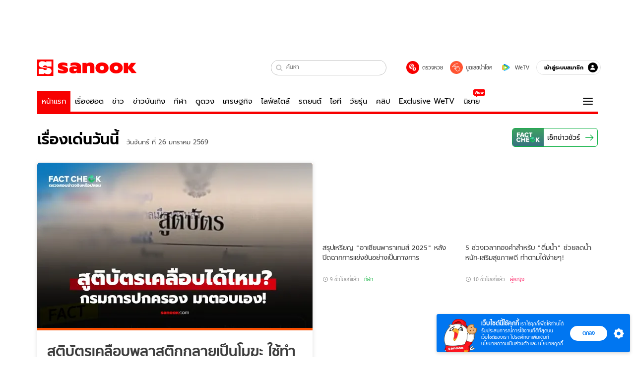

--- FILE ---
content_type: text/html; charset=utf-8
request_url: https://www.sanook.com/?type=1
body_size: 56177
content:
<!DOCTYPE html><html lang="th" class="isDesktop"><head><meta name="theme-color" content="#ED1C24"/><meta name="robots" content="max-image-preview:large, max-video-preview:-1"/><meta property="fb:app_id" content="1675028022749749"/><meta data-react-helmet="true" name="description" content="เว็บไซต์อันดับ 1 ของเมืองไทยที่รวม ข่าววันนี้ สลากกินแบ่งรัฐบาล ดูดวง ดูหนัง ละคร ฟังเพลง Joox ผลบอล วิเคราะห์บอล เกม สุขภาพ และรวมความบันเทิง วาไรตี้ อีกมากมาย"/><meta data-react-helmet="true" name="keywords" content="ดูดวง, หวย, สลากกินแบ่งรัฐบาล, ฟังเพลง, Joox, ข่าว, ผลบอล, วาไรตี้, กีฬา, หนัง, ละคร, คลิปวิดีโอ, สุขภาพ, ข่าวบันเทิง, sanook, วิเคราะห์บอล, เกม, ดูทีวีออนไลน์"/><meta data-react-helmet="true" property="og:description" content="เว็บไซต์อันดับ 1 ของเมืองไทยที่รวม ข่าววันนี้ สลากกินแบ่งรัฐบาล ดูดวง ดูหนัง ละคร ฟังเพลง Joox ผลบอล วิเคราะห์บอล เกม สุขภาพ และรวมความบันเทิง วาไรตี้ อีกมากมาย"/><meta data-react-helmet="true" property="og:type" content="website"/><meta data-react-helmet="true" property="og:image" content="https://s.isanook.com/sh/0/di/og-channel/s-sanook.png?ip/crop/w1200h700/q80/png"/><meta data-react-helmet="true" property="og:site_name" content="www.sanook.com"/><meta data-react-helmet="true" property="og:url" content="https://www.sanook.com/"/><meta data-react-helmet="true" name="twitter:site" content="@Sanook"/><meta data-react-helmet="true" name="twitter:card" content="summary_large_image"/><meta data-react-helmet="true" property="og:image:secure_url" content="https://s.isanook.com/sh/0/di/og-channel/s-sanook.png?ip/crop/w1200h700/q80/png"/><meta data-react-helmet="true" property="og:image:type" content="image/jpeg"/><meta data-react-helmet="true" property="og:image:width" content="1200"/><meta data-react-helmet="true" property="og:image:height" content="700"/><meta data-react-helmet="true" name="twitter:image" content="https://s.isanook.com/sh/0/di/og-channel/s-sanook.png?ip/crop/w1200h700/q80/png"/><meta data-react-helmet="true" name="twitter:domain" content="https://www.sanook.com/"/><link rel="manifest" href="/manifest.json"/><link rel="apple-touch-icon-precomposed" href="https://s.isanook.com/sh/0/di/icon-sanook-144x144-08.png"/><link rel="shortcut icon" href="https://s.isanook.com/sh/0/di/sanook32x32.ico"/><link data-react-helmet="true" rel="canonical" href="https://www.sanook.com/"/><link data-react-helmet="true" rel="image_src" href="https://s.isanook.com/sh/0/di/og-channel/s-sanook.png?ip/crop/w1200h700/q80/png"/><script data-react-helmet="true" type="text/javascript">
          window.GTMFirstLoad = true;
          var objGTMInitialValue = {'contentChannel': 'firstpage', 'contentPageFormat': 'indexpage'};
          var smiData = document.cookie.match('(^|; )' + 'smimid' + '=([^;]*)');

          objGTMInitialValue.userLogin = smiData === null ? 0 : 1;
          if (smiData && smiData !== null) {
            objGTMInitialValue.userSMI = smiData[2];
            objGTMInitialValue.userID = smiData[2];
          }

          var adsCookieRegex = document.cookie.match('(^|; )' + 'ads_optout' + '=([^;]*)');
          if (adsCookieRegex && adsCookieRegex !== null) {
            objGTMInitialValue.userNonPersonalizedAds = +adsCookieRegex[2];
          }

          dataLayer = [objGTMInitialValue];

          (function(w,d,s,l,i){w[l]=w[l]||[];w[l].push({'gtm.start':
          new Date().getTime(),event:'gtm.js'});var f=d.getElementsByTagName(s)[0],
          j=d.createElement(s),dl=l!='dataLayer'?'&l='+l:'';j.async=true;j.src=
          'https://www.googletagmanager.com/gtm.js?id='+i+dl;f.parentNode.insertBefore(j,f);
          })(window,document,'script','dataLayer','GTM-PNXLXRS');
        </script><script data-react-helmet="true" type="application/ld+json">{"@context":"https://schema.org","@type":"Organization","name":"sanook.com เว็บไซต์อันดับ 1 ของเมืองไทยที่รวม ข่าววันนี้ ข่าวบันเทิง สลากกินแบ่งรัฐบาล ดูดวง","alternateName":"Sanook","url":"https://www.sanook.com/","logo":"https://s.isanook.com/sh/0/di/sanook32x32.ico","contactPoint":{"@type":"ContactPoint","telephone":"+662-833-3000","email":"feedback@tencent.co.th","contactType":"customer service"}}</script><script data-react-helmet="true" type="application/ld+json">{"@context":"https://schema.org/","@type":"WebSite","name":"Sanook.com รวมข่าว บันเทิง ดูดวง ตรวจหวย ไลฟ์สไตล์ กีฬา","url":"https://www.sanook.com","description":"เว็บไซต์อันดับ 1 ของเมืองไทยที่รวม ข่าววันนี้ สลากกินแบ่งรัฐบาล ดูดวง ดูหนัง ละคร ฟังเพลง Joox ผลบอล วิเคราะห์บอล เกม สุขภาพ และรวมความบันเทิง วาไรตี้ อีกมากมาย","sameAs":["https://twitter.com/sanook","https://www.facebook.com/sanookeveryday","https://www.tiktok.com/@sanook.com","https://www.youtube.com/user/SanookTV","https://instagram.com/sanook.com","https://www.linkedin.com/company/1013623?trk=tyah&trkInfo=clickedVertical%3Acompany%2CclickedEntityId%3A1013623%2Cidx%3A2-1-2%2CtarId%3A1465882069006%2Ctas%3ASanook"],"potentialAction":{"@type":"SearchAction","target":"https://www.sanook.com/hot/search/{search_term_string}/","query-input":"required name=search_term_string"}}</script><script data-react-helmet="true" type="application/ld+json">{"@context":"https://schema.org","@type":"BreadcrumbList","itemListElement":[{"@type":"ListItem","position":1,"name":"Sanook","item":"https://www.sanook.com/"}]}</script><script type="text/javascript">
          window.THwhitelist = ['women', 'men', 'travel', 'movie', 'health', 'home', 'moshimoshi', 'sport', 'hitech', 'money', 'news', 'game', 'horoscope', 'campus', 'auto', 'music', 'podcasts', 'video', 'feedback', 'dictionary', 'lifestyle', 'it', 'entertain', 'chinanews', 'tastefulthailand'];
          function getPage(whitelist) {
  var loc = document.createElement('a');
  loc.href = window.location.href + '';
  var page = 'sanook';

  var _paths = loc.pathname.split('/');

  var _id = new RegExp('^/(?:.*)/([0-9]+)/').exec(loc.pathname);

  var matchedId = _id !== null && _id[1] > 0;
  const strHoroscope = 'horoscope';
  const horoscopePrefix = page + '.' + strHoroscope;
  var strVideo = 'video';
  var isVideo = _paths[1] === strVideo;

  if (isVideo) {
    var videoPrefix = page + '.' + strVideo + '.';
    var strChannel = 'channel';
    var strClip = 'clip';
    var strPlaylist = 'playlist';
    var strEmbed = 'embed';
    var strAuthAccept = 'auth-accept';
    var strPrivate = 'private';

    if (_paths[2] === strChannel) {
      return videoPrefix + strChannel;
    }

    if (_paths[2] === strAuthAccept) {
      return videoPrefix + strClip + '.' + strPrivate;
    }

    if (matchedId) {
      if (_paths[2] === strClip) {
        if (window.THVideoPrivate) {
          return videoPrefix + strClip + '.' + strPrivate;
        }

        return videoPrefix + strClip;
      } else if (_paths[2] === strPlaylist) {
        return videoPrefix + strPlaylist;
      } else if (_paths[2] === strEmbed) {
        return videoPrefix + strEmbed + '.' + _paths[3];
      }
    }
  }

  var strDictionary = 'dictionary';
  var isDictionary = _paths[1] === strDictionary;

  if (isDictionary) {
    if (_paths[2] === 'dict') {
      if (_paths[3] !== '') {
        var dictPrefix = strDictionary + '.' + 'dict' + '.';

        if (_paths[4] === 'search') {
          return dictPrefix + _paths[3] + '.' + 'search';
        } else {
          return dictPrefix + _paths[3];
        }
      } else {
        return strDictionary + '.dict';
      }
    } else {
      return strDictionary + '.index';
    }
  }

  if (_paths[1] === 'podcasts') {
    if (_paths[2] === 'program') {
      if (_paths[4]) {
        return 'sanook.podcasts.track';
      }

      return 'sanook.podcasts.program';
    }
  }

  if (_paths[1] === 'music') {
    if (_paths[2] === 'event') {
      if (_paths[3]) {
        return 'sanook.music.event.entry';
      }

      return 'sanook.music.event';
    }

    if (_paths[2] === 'liveradio') {
      if (_paths[3]) {
        return 'sanook.music.liveradio.entry';
      }

      return 'sanook.music.liveradio';
    }

    if (_paths[2] === 'chart' || _paths[2] === 'artist' || _paths[2] === 'playlist' || _paths[2] === 'album') {
      return 'sanook.music.' + _paths[2] + '.entry';
    }
  }

  const strFindLuckyNumbers = 'findluckynumbers';
  const isFindLuckyNumbers = _paths[1] === strHoroscope && _paths[2] === strFindLuckyNumbers;
  const regId = /^\d+$/;

  if (isFindLuckyNumbers) {
    let findLuckyNumbersPrefix = horoscopePrefix + '.' + _paths[2];

    if (_paths[3] !== '') {
      findLuckyNumbersPrefix = findLuckyNumbersPrefix + '.' + _paths[3];

      if (_paths[4].match(regId)) {
        return findLuckyNumbersPrefix + '.' + 'result';
      } else if (_paths[4] !== '') {
        return findLuckyNumbersPrefix + '.' + _paths[4];
      } else {
        return findLuckyNumbersPrefix;
      }
    } else {
      return horoscopePrefix + '.' + strFindLuckyNumbers;
    }
  }

  if (matchedId) {
    if (_paths[3] === 'gallery') {
      if (_paths[4] !== '') {
        page = page + '.' + _paths[1] + '.gallery.' + _paths[2];
      } else {
        page = page + '.' + _paths[1] + '.gallery';
      }
    } else {
      page = page + '.' + _paths[1] + '.entry';
    }
  } else {
    if (_paths.length > 4) {
      if (_paths[2] === 'search') {
        page = page + '.' + _paths[1] + '.search';
      } else if (_paths[2] === 'tag') {
        page = page + '.' + _paths[1] + '.tag';
      } else {
        page = page + '.' + _paths[1] + '.' + _paths[2] + '.' + _paths[3];
      }
    } else if (_paths.length > 3) {
      page = page + '.' + _paths[1] + '.' + _paths[2];
    } else if (_paths.length > 2) {
      if ((whitelist || window.THwhitelist).indexOf(_paths[1]) !== -1) {
        page = page + '.' + _paths[1] + '.index';
      } else {
        page = page + '.' + _paths[1] + '.tab';
      }
    } else {
      page = page + '.www.index';
    }
  }

  return page;
}
          window.THFirstLoad = true;
          window.page = getPage();
          ;(function () {
            var hth = document.createElement('script'); hth.type = 'text/javascript'
            hth.async = true
            hth.src = '//lvs2.truehits.in.th/dataa/d0004449.js'
            var s = document.getElementsByTagName('script')[0]; s.parentNode.insertBefore(hth, s)
          })()
        </script><script type="text/javascript">
      (function (s, a, n, o, O, k) {s['SanookAnalyticsObject'] = a; s[a] = s[a] || function () { (s[a].q = s[a].q || []).push(arguments) }, s[a].l = 1 * new Date(); k = O.createElement(n), m = O.getElementsByTagName(n)[0]; k.async = 1; k.src = o; m.parentNode.insertBefore(k, m)})(window, 'snSAL', 'script', 'https://sal.isanook.com/js/a102.js', document)
      snSAL('create', 'SA-8147095-6', 'auto')
    </script><script src="https://cdn.taboola.com/webpush/publishers/1011713/taboola-push-sdk.js" async=""></script><script async="" type="text/javascript" src="https://s.isanook.com/sh/0/js/pubmatic_desktop.1.0.0.js"></script><script async="" type="text/javascript" src="//static.criteo.net/js/ld/publishertag.js"></script><script async="" type="text/javascript" src="https://p3.isanook.com/sh/0/js/beacon.v1.js"></script><script type="text/javascript">
  !function(f,b,e,v,n,t,s)
  {if(f.fbq)return;n=f.fbq=function(){n.callMethod?
  n.callMethod.apply(n,arguments):n.queue.push(arguments)};
  if(!f._fbq)f._fbq=n;n.push=n;n.loaded=!0;n.version='2.0';
  n.queue=[];t=b.createElement(e);t.async=!0;
  t.src=v;s=b.getElementsByTagName(e)[0];
  s.parentNode.insertBefore(t,s)}(window, document,'script',
  'https://connect.facebook.net/en_US/fbevents.js');
  fbq('init', '1489944661112333');
  fbq('track', 'PageView');
    </script><noscript><img height="1" width="1" style="display:none" src="https://www.facebook.com/tr?id=1489944661112333&amp;ev=PageView&amp;noscript=1"/></noscript><script type="text/javascript">
        ;window.NREUM||(NREUM={});NREUM.init={distributed_tracing:{enabled:true},privacy:{cookies_enabled:false},ajax:{deny_list:["bam-cell.nr-data.net"]}};

;NREUM.loader_config={accountID:"497483",trustKey:"497483",agentID:"50994296",licenseKey:"8f062114d3",applicationID:"50891400"};
;NREUM.info={beacon:"bam.nr-data.net",errorBeacon:"bam.nr-data.net",licenseKey:"8f062114d3",applicationID:"50891400",sa:1};
;/*! For license information please see nr-loader-rum-1.246.1.min.js.LICENSE.txt */
(()=>{"use strict";var e,t,n={234:(e,t,n)=>{n.d(t,{P_:()=>h,Mt:()=>m,C5:()=>s,DL:()=>w,OP:()=>j,lF:()=>S,Yu:()=>_,Dg:()=>v,CX:()=>c,GE:()=>A,sU:()=>T});var r=n(8632),i=n(9567);const a={beacon:r.ce.beacon,errorBeacon:r.ce.errorBeacon,licenseKey:void 0,applicationID:void 0,sa:void 0,queueTime:void 0,applicationTime:void 0,ttGuid:void 0,user:void 0,account:void 0,product:void 0,extra:void 0,jsAttributes:{},userAttributes:void 0,atts:void 0,transactionName:void 0,tNamePlain:void 0},o={};function s(e){if(!e)throw new Error("All info objects require an agent identifier!");if(!o[e])throw new Error("Info for ".concat(e," was never set"));return o[e]}function c(e,t){if(!e)throw new Error("All info objects require an agent identifier!");o[e]=(0,i.D)(t,a),(0,r.Qy)(e,o[e],"info")}const d=e=>{if(!e||"string"!=typeof e)return!1;try{document.createDocumentFragment().querySelector(e)}catch{return!1}return!0};var u=n(7056),l=n(50);const f=()=>{const e={mask_selector:"*",block_selector:"[data-nr-block]",mask_input_options:{color:!1,date:!1,"datetime-local":!1,email:!1,month:!1,number:!1,range:!1,search:!1,tel:!1,text:!1,time:!1,url:!1,week:!1,textarea:!1,select:!1,password:!0}};return{feature_flags:[],proxy:{assets:void 0,beacon:void 0},privacy:{cookies_enabled:!0},ajax:{deny_list:void 0,block_internal:!0,enabled:!0,harvestTimeSeconds:10,autoStart:!0},distributed_tracing:{enabled:void 0,exclude_newrelic_header:void 0,cors_use_newrelic_header:void 0,cors_use_tracecontext_headers:void 0,allowed_origins:void 0},session:{domain:void 0,expiresMs:u.oD,inactiveMs:u.Hb},ssl:void 0,obfuscate:void 0,jserrors:{enabled:!0,harvestTimeSeconds:10,autoStart:!0},metrics:{enabled:!0,autoStart:!0},page_action:{enabled:!0,harvestTimeSeconds:30,autoStart:!0},page_view_event:{enabled:!0,autoStart:!0},page_view_timing:{enabled:!0,harvestTimeSeconds:30,long_task:!1,autoStart:!0},session_trace:{enabled:!0,harvestTimeSeconds:10,autoStart:!0},harvest:{tooManyRequestsDelay:60},session_replay:{autoStart:!0,enabled:!1,harvestTimeSeconds:60,sampling_rate:50,error_sampling_rate:50,collect_fonts:!1,inline_images:!1,inline_stylesheet:!0,mask_all_inputs:!0,get mask_text_selector(){return e.mask_selector},set mask_text_selector(t){d(t)?e.mask_selector=t+",[data-nr-mask]":null===t?e.mask_selector=t:(0,l.Z)("An invalid session_replay.mask_selector was provided and will not be used",t)},get block_class(){return"nr-block"},get ignore_class(){return"nr-ignore"},get mask_text_class(){return"nr-mask"},get block_selector(){return e.block_selector},set block_selector(t){d(t)?e.block_selector+=",".concat(t):""!==t&&(0,l.Z)("An invalid session_replay.block_selector was provided and will not be used",t)},get mask_input_options(){return e.mask_input_options},set mask_input_options(t){t&&"object"==typeof t?e.mask_input_options={...t,password:!0}:(0,l.Z)("An invalid session_replay.mask_input_option was provided and will not be used",t)}},spa:{enabled:!0,harvestTimeSeconds:10,autoStart:!0}}},g={},p="All configuration objects require an agent identifier!";function h(e){if(!e)throw new Error(p);if(!g[e])throw new Error("Configuration for ".concat(e," was never set"));return g[e]}function v(e,t){if(!e)throw new Error(p);g[e]=(0,i.D)(t,f()),(0,r.Qy)(e,g[e],"config")}function m(e,t){if(!e)throw new Error(p);var n=h(e);if(n){for(var r=t.split("."),i=0;i<r.length-1;i++)if("object"!=typeof(n=n[r[i]]))return;n=n[r[r.length-1]]}return n}const b={accountID:void 0,trustKey:void 0,agentID:void 0,licenseKey:void 0,applicationID:void 0,xpid:void 0},y={};function w(e){if(!e)throw new Error("All loader-config objects require an agent identifier!");if(!y[e])throw new Error("LoaderConfig for ".concat(e," was never set"));return y[e]}function A(e,t){if(!e)throw new Error("All loader-config objects require an agent identifier!");y[e]=(0,i.D)(t,b),(0,r.Qy)(e,y[e],"loader_config")}const _=(0,r.mF)().o;var x=n(385),D=n(6818);const k={buildEnv:D.Re,customTransaction:void 0,disabled:!1,distMethod:D.gF,isolatedBacklog:!1,loaderType:void 0,maxBytes:3e4,offset:Math.floor(x._A?.performance?.timeOrigin||x._A?.performance?.timing?.navigationStart||Date.now()),onerror:void 0,origin:""+x._A.location,ptid:void 0,releaseIds:{},session:void 0,xhrWrappable:"function"==typeof x._A.XMLHttpRequest?.prototype?.addEventListener,version:D.q4,denyList:void 0},E={};function j(e){if(!e)throw new Error("All runtime objects require an agent identifier!");if(!E[e])throw new Error("Runtime for ".concat(e," was never set"));return E[e]}function T(e,t){if(!e)throw new Error("All runtime objects require an agent identifier!");E[e]=(0,i.D)(t,k),(0,r.Qy)(e,E[e],"runtime")}function S(e){return function(e){try{const t=s(e);return!!t.licenseKey&&!!t.errorBeacon&&!!t.applicationID}catch(e){return!1}}(e)}},9567:(e,t,n)=>{n.d(t,{D:()=>i});var r=n(50);function i(e,t){try{if(!e||"object"!=typeof e)return(0,r.Z)("Setting a Configurable requires an object as input");if(!t||"object"!=typeof t)return(0,r.Z)("Setting a Configurable requires a model to set its initial properties");const n=Object.create(Object.getPrototypeOf(t),Object.getOwnPropertyDescriptors(t)),a=0===Object.keys(n).length?e:n;for(let o in a)if(void 0!==e[o])try{Array.isArray(e[o])&&Array.isArray(t[o])?n[o]=Array.from(new Set([...e[o],...t[o]])):"object"==typeof e[o]&&"object"==typeof t[o]?n[o]=i(e[o],t[o]):n[o]=e[o]}catch(e){(0,r.Z)("An error occurred while setting a property of a Configurable",e)}return n}catch(e){(0,r.Z)("An error occured while setting a Configurable",e)}}},6818:(e,t,n)=>{n.d(t,{Re:()=>i,gF:()=>a,q4:()=>r});const r="1.246.1",i="PROD",a="CDN"},385:(e,t,n)=>{n.d(t,{Nk:()=>u,Tt:()=>s,_A:()=>a,cv:()=>l,iS:()=>o,il:()=>r,ux:()=>c,v6:()=>i,w1:()=>d});const r="undefined"!=typeof window&&!!window.document,i="undefined"!=typeof WorkerGlobalScope&&("undefined"!=typeof self&&self instanceof WorkerGlobalScope&&self.navigator instanceof WorkerNavigator||"undefined"!=typeof globalThis&&globalThis instanceof WorkerGlobalScope&&globalThis.navigator instanceof WorkerNavigator),a=r?window:"undefined"!=typeof WorkerGlobalScope&&("undefined"!=typeof self&&self instanceof WorkerGlobalScope&&self||"undefined"!=typeof globalThis&&globalThis instanceof WorkerGlobalScope&&globalThis),o=Boolean("hidden"===a?.document?.visibilityState),s=(a?.location,/iPad|iPhone|iPod/.test(a.navigator?.userAgent)),c=s&&"undefined"==typeof SharedWorker,d=((()=>{const e=a.navigator?.userAgent?.match(/Firefox[/s](d+.d+)/);Array.isArray(e)&&e.length>=2&&e[1]})(),Boolean(r&&window.document.documentMode)),u=!!a.navigator?.sendBeacon,l=Math.floor(a?.performance?.timeOrigin||a?.performance?.timing?.navigationStart||Date.now())},1117:(e,t,n)=>{n.d(t,{w:()=>a});var r=n(50);const i={agentIdentifier:"",ee:void 0};class a{constructor(e){try{if("object"!=typeof e)return(0,r.Z)("shared context requires an object as input");this.sharedContext={},Object.assign(this.sharedContext,i),Object.entries(e).forEach((e=>{let[t,n]=e;Object.keys(i).includes(t)&&(this.sharedContext[t]=n)}))}catch(e){(0,r.Z)("An error occured while setting SharedContext",e)}}}},8e3:(e,t,n)=>{n.d(t,{L:()=>u,R:()=>c});var r=n(8325),i=n(1284),a=n(4322),o=n(3325);const s={};function c(e,t){const n={staged:!1,priority:o.p[t]||0};d(e),s[e].get(t)||s[e].set(t,n)}function d(e){e&&(s[e]||(s[e]=new Map))}function u(){let e=arguments.length>0&&void 0!==arguments[0]?arguments[0]:"",t=arguments.length>1&&void 0!==arguments[1]?arguments[1]:"feature";if(d(e),!e||!s[e].get(t))return o(t);s[e].get(t).staged=!0;const n=[...s[e]];function o(t){const n=e?r.ee.get(e):r.ee,o=a.X.handlers;if(n.backlog&&o){var s=n.backlog[t],c=o[t];if(c){for(var d=0;s&&d<s.length;++d)l(s[d],c);(0,i.D)(c,(function(e,t){(0,i.D)(t,(function(t,n){n[0].on(e,n[1])}))}))}delete o[t],n.backlog[t]=null,n.emit("drain-"+t,[])}}n.every((e=>{let[t,n]=e;return n.staged}))&&(n.sort(((e,t)=>e[1].priority-t[1].priority)),n.forEach((t=>{let[n]=t;s[e].delete(n),o(n)})))}function l(e,t){var n=e[1];(0,i.D)(t[n],(function(t,n){var r=e[0];if(n[0]===r){var i=n[1],a=e[3],o=e[2];i.apply(a,o)}}))}},8325:(e,t,n)=>{n.d(t,{A:()=>c,ee:()=>d});var r=n(8632),i=n(2210),a=n(234);class o{constructor(e){this.contextId=e}}var s=n(3117);const c="nr@context:".concat(s.a),d=function e(t,n){var r={},s={},u={},f=!1;try{f=16===n.length&&(0,a.OP)(n).isolatedBacklog}catch(e){}var g={on:h,addEventListener:h,removeEventListener:function(e,t){var n=r[e];if(!n)return;for(var i=0;i<n.length;i++)n[i]===t&&n.splice(i,1)},emit:function(e,n,r,i,a){!1!==a&&(a=!0);if(d.aborted&&!i)return;t&&a&&t.emit(e,n,r);for(var o=p(r),c=v(e),u=c.length,l=0;l<u;l++)c[l].apply(o,n);var f=b()[s[e]];f&&f.push([g,e,n,o]);return o},get:m,listeners:v,context:p,buffer:function(e,t){const n=b();if(t=t||"feature",g.aborted)return;Object.entries(e||{}).forEach((e=>{let[r,i]=e;s[i]=t,t in n||(n[t]=[])}))},abort:l,aborted:!1,isBuffering:function(e){return!!b()[s[e]]},debugId:n,backlog:f?{}:t&&"object"==typeof t.backlog?t.backlog:{}};return g;function p(e){return e&&e instanceof o?e:e?(0,i.X)(e,c,(()=>new o(c))):new o(c)}function h(e,t){r[e]=v(e).concat(t)}function v(e){return r[e]||[]}function m(t){return u[t]=u[t]||e(g,t)}function b(){return g.backlog}}(void 0,"globalEE"),u=(0,r.fP)();function l(){d.aborted=!0,d.backlog={}}u.ee||(u.ee=d)},5546:(e,t,n)=>{n.d(t,{E:()=>r,p:()=>i});var r=n(8325).ee.get("handle");function i(e,t,n,i,a){a?(a.buffer([e],i),a.emit(e,t,n)):(r.buffer([e],i),r.emit(e,t,n))}},4322:(e,t,n)=>{n.d(t,{X:()=>a});var r=n(5546);a.on=o;var i=a.handlers={};function a(e,t,n,a){o(a||r.E,i,e,t,n)}function o(e,t,n,i,a){a||(a="feature"),e||(e=r.E);var o=t[a]=t[a]||{};(o[n]=o[n]||[]).push([e,i])}},3239:(e,t,n)=>{n.d(t,{bP:()=>s,iz:()=>c,m$:()=>o});var r=n(385);let i=!1,a=!1;try{const e={get passive(){return i=!0,!1},get signal(){return a=!0,!1}};r._A.addEventListener("test",null,e),r._A.removeEventListener("test",null,e)}catch(e){}function o(e,t){return i||a?{capture:!!e,passive:i,signal:t}:!!e}function s(e,t){let n=arguments.length>2&&void 0!==arguments[2]&&arguments[2],r=arguments.length>3?arguments[3]:void 0;window.addEventListener(e,t,o(n,r))}function c(e,t){let n=arguments.length>2&&void 0!==arguments[2]&&arguments[2],r=arguments.length>3?arguments[3]:void 0;document.addEventListener(e,t,o(n,r))}},3117:(e,t,n)=>{n.d(t,{a:()=>r});const r=(0,n(4402).Rl)()},4402:(e,t,n)=>{n.d(t,{Rl:()=>o,ky:()=>s});var r=n(385);const i="xxxxxxxx-xxxx-4xxx-yxxx-xxxxxxxxxxxx";function a(e,t){return e?15&e[t]:16*Math.random()|0}function o(){const e=r._A?.crypto||r._A?.msCrypto;let t,n=0;return e&&e.getRandomValues&&(t=e.getRandomValues(new Uint8Array(31))),i.split("").map((e=>"x"===e?a(t,++n).toString(16):"y"===e?(3&a()|8).toString(16):e)).join("")}function s(e){const t=r._A?.crypto||r._A?.msCrypto;let n,i=0;t&&t.getRandomValues&&(n=t.getRandomValues(new Uint8Array(31)));const o=[];for(var s=0;s<e;s++)o.push(a(n,++i).toString(16));return o.join("")}},7056:(e,t,n)=>{n.d(t,{Bq:()=>r,Hb:()=>a,oD:()=>i});const r="NRBA",i=144e5,a=18e5},7894:(e,t,n)=>{function r(){return Math.round(performance.now())}n.d(t,{z:()=>r})},50:(e,t,n)=>{function r(e,t){"function"==typeof console.warn&&(console.warn("New Relic: ".concat(e)),t&&console.warn(t))}n.d(t,{Z:()=>r})},2587:(e,t,n)=>{n.d(t,{N:()=>c,T:()=>d});var r=n(8325),i=n(5546),a=n(3325);const o={stn:[a.D.sessionTrace],err:[a.D.jserrors,a.D.metrics],ins:[a.D.pageAction],spa:[a.D.spa],sr:[a.D.sessionReplay,a.D.sessionTrace]},s=new Set;function c(e,t){const n=r.ee.get(t);e&&"object"==typeof e&&(s.has(t)||Object.entries(e).forEach((e=>{let[t,r]=e;o[t]?o[t].forEach((e=>{r?(0,i.p)("feat-"+t,[],void 0,e,n):(0,i.p)("block-"+t,[],void 0,e,n),(0,i.p)("rumresp-"+t,[Boolean(r)],void 0,e,n)})):r&&(0,i.p)("feat-"+t,[],void 0,void 0,n),d[t]=Boolean(r)})),Object.keys(o).forEach((e=>{void 0===d[e]&&(o[e]?.forEach((t=>(0,i.p)("rumresp-"+e,[!1],void 0,t,n))),d[e]=!1)})),s.add(t))}const d={}},2210:(e,t,n)=>{n.d(t,{X:()=>i});var r=Object.prototype.hasOwnProperty;function i(e,t,n){if(r.call(e,t))return e[t];var i=n();if(Object.defineProperty&&Object.keys)try{return Object.defineProperty(e,t,{value:i,writable:!0,enumerable:!1}),i}catch(e){}return e[t]=i,i}},1284:(e,t,n)=>{n.d(t,{D:()=>r});const r=(e,t)=>Object.entries(e||{}).map((e=>{let[n,r]=e;return t(n,r)}))},4351:(e,t,n)=>{n.d(t,{P:()=>a});var r=n(8325);const i=()=>{const e=new WeakSet;return(t,n)=>{if("object"==typeof n&&null!==n){if(e.has(n))return;e.add(n)}return n}};function a(e){try{return JSON.stringify(e,i())}catch(e){try{r.ee.emit("internal-error",[e])}catch(e){}}}},3960:(e,t,n)=>{n.d(t,{K:()=>o,b:()=>a});var r=n(3239);function i(){return"undefined"==typeof document||"complete"===document.readyState}function a(e,t){if(i())return e();(0,r.bP)("load",e,t)}function o(e){if(i())return e();(0,r.iz)("DOMContentLoaded",e)}},8632:(e,t,n)=>{n.d(t,{EZ:()=>d,Qy:()=>c,ce:()=>a,fP:()=>o,gG:()=>u,mF:()=>s});var r=n(7894),i=n(385);const a={beacon:"bam.nr-data.net",errorBeacon:"bam.nr-data.net"};function o(){return i._A.NREUM||(i._A.NREUM={}),void 0===i._A.newrelic&&(i._A.newrelic=i._A.NREUM),i._A.NREUM}function s(){let e=o();return e.o||(e.o={ST:i._A.setTimeout,SI:i._A.setImmediate,CT:i._A.clearTimeout,XHR:i._A.XMLHttpRequest,REQ:i._A.Request,EV:i._A.Event,PR:i._A.Promise,MO:i._A.MutationObserver,FETCH:i._A.fetch}),e}function c(e,t,n){let i=o();const a=i.initializedAgents||{},s=a[e]||{};return Object.keys(s).length||(s.initializedAt={ms:(0,r.z)(),date:new Date}),i.initializedAgents={...a,[e]:{...s,[n]:t}},i}function d(e,t){o()[e]=t}function u(){return function(){let e=o();const t=e.info||{};e.info={beacon:a.beacon,errorBeacon:a.errorBeacon,...t}}(),function(){let e=o();const t=e.init||{};e.init={...t}}(),s(),function(){let e=o();const t=e.loader_config||{};e.loader_config={...t}}(),o()}},7956:(e,t,n)=>{n.d(t,{N:()=>i});var r=n(3239);function i(e){let t=arguments.length>1&&void 0!==arguments[1]&&arguments[1],n=arguments.length>2?arguments[2]:void 0,i=arguments.length>3?arguments[3]:void 0;(0,r.iz)("visibilitychange",(function(){if(t)return void("hidden"===document.visibilityState&&e());e(document.visibilityState)}),n,i)}},3081:(e,t,n)=>{n.d(t,{gF:()=>a,mY:()=>i,t9:()=>r,vz:()=>s,xS:()=>o});const r=n(3325).D.metrics,i="sm",a="cm",o="storeSupportabilityMetrics",s="storeEventMetrics"},7633:(e,t,n)=>{n.d(t,{t:()=>r});const r=n(3325).D.pageViewEvent},9251:(e,t,n)=>{n.d(t,{t:()=>r});const r=n(3325).D.pageViewTiming},5938:(e,t,n)=>{n.d(t,{W:()=>i});var r=n(8325);class i{constructor(e,t,n){this.agentIdentifier=e,this.aggregator=t,this.ee=r.ee.get(e),this.featureName=n,this.blocked=!1}}},7530:(e,t,n)=>{n.d(t,{j:()=>b});var r=n(3325),i=n(234),a=n(5546),o=n(8325),s=n(7894),c=n(8e3),d=n(3960),u=n(385),l=n(50),f=n(3081),g=n(8632);function p(){const e=(0,g.gG)();["setErrorHandler","finished","addToTrace","addRelease","addPageAction","setCurrentRouteName","setPageViewName","setCustomAttribute","interaction","noticeError","setUserId","setApplicationVersion","start"].forEach((t=>{e[t]=function(){for(var n=arguments.length,r=new Array(n),i=0;i<n;i++)r[i]=arguments[i];return function(t){for(var n=arguments.length,r=new Array(n>1?n-1:0),i=1;i<n;i++)r[i-1]=arguments[i];let a=[];return Object.values(e.initializedAgents).forEach((e=>{e.exposed&&e.api[t]&&a.push(e.api[t](...r))})),a.length>1?a:a[0]}(t,...r)}}))}var h=n(2587);const v=e=>{const t=e.startsWith("http");e+="/",n.p=t?e:"https://"+e};let m=!1;function b(e){let t=arguments.length>1&&void 0!==arguments[1]?arguments[1]:{},b=arguments.length>2?arguments[2]:void 0,y=arguments.length>3?arguments[3]:void 0,{init:w,info:A,loader_config:_,runtime:x={loaderType:b},exposed:D=!0}=t;const k=(0,g.gG)();A||(w=k.init,A=k.info,_=k.loader_config),(0,i.Dg)(e,w||{}),(0,i.GE)(e,_||{}),A.jsAttributes??={},u.v6&&(A.jsAttributes.isWorker=!0),(0,i.CX)(e,A);const E=(0,i.P_)(e),j=[A.beacon,A.errorBeacon];m||(m=!0,E.proxy.assets&&(v(E.proxy.assets),j.push(E.proxy.assets)),E.proxy.beacon&&j.push(E.proxy.beacon)),x.denyList=[...E.ajax.deny_list||[],...E.ajax.block_internal?j:[]],(0,i.sU)(e,x),p();const T=function(e,t){t||(0,c.R)(e,"api");const g={};var p=o.ee.get(e),h=p.get("tracer"),v="api-",m=v+"ixn-";function b(t,n,r,a){const o=(0,i.C5)(e);return null===n?delete o.jsAttributes[t]:(0,i.CX)(e,{...o,jsAttributes:{...o.jsAttributes,[t]:n}}),A(v,r,!0,a||null===n?"session":void 0)(t,n)}function y(){}["setErrorHandler","finished","addToTrace","addRelease"].forEach((e=>{g[e]=A(v,e,!0,"api")})),g.addPageAction=A(v,"addPageAction",!0,r.D.pageAction),g.setCurrentRouteName=A(v,"routeName",!0,r.D.spa),g.setPageViewName=function(t,n){if("string"==typeof t)return"/"!==t.charAt(0)&&(t="/"+t),(0,i.OP)(e).customTransaction=(n||"http://custom.transaction")+t,A(v,"setPageViewName",!0)()},g.setCustomAttribute=function(e,t){let n=arguments.length>2&&void 0!==arguments[2]&&arguments[2];if("string"==typeof e){if(["string","number","boolean"].includes(typeof t)||null===t)return b(e,t,"setCustomAttribute",n);(0,l.Z)("Failed to execute setCustomAttribute.\nNon-null value must be a string, number or boolean type, but a type of <".concat(typeof t,"> was provided."))}else(0,l.Z)("Failed to execute setCustomAttribute.\nName must be a string type, but a type of <".concat(typeof e,"> was provided."))},g.setUserId=function(e){if("string"==typeof e||null===e)return b("enduser.id",e,"setUserId",!0);(0,l.Z)("Failed to execute setUserId.\nNon-null value must be a string type, but a type of <".concat(typeof e,"> was provided."))},g.setApplicationVersion=function(e){if("string"==typeof e||null===e)return b("application.version",e,"setApplicationVersion",!1);(0,l.Z)("Failed to execute setApplicationVersion. Expected <String | null>, but got <".concat(typeof e,">."))},g.start=e=>{try{const t=e?"defined":"undefined";(0,a.p)(f.xS,["API/start/".concat(t,"/called")],void 0,r.D.metrics,p);const n=Object.values(r.D);if(void 0===e)e=n;else{if((e=Array.isArray(e)&&e.length?e:[e]).some((e=>!n.includes(e))))return(0,l.Z)("Invalid feature name supplied. Acceptable feature names are: ".concat(n));e.includes(r.D.pageViewEvent)||e.push(r.D.pageViewEvent)}e.forEach((e=>{p.emit("".concat(e,"-opt-in"))}))}catch(e){(0,l.Z)("An unexpected issue occurred",e)}},g.interaction=function(){return(new y).get()};var w=y.prototype={createTracer:function(e,t){var n={},i=this,o="function"==typeof t;return(0,a.p)(m+"tracer",[(0,s.z)(),e,n],i,r.D.spa,p),function(){if(h.emit((o?"":"no-")+"fn-start",[(0,s.z)(),i,o],n),o)try{return t.apply(this,arguments)}catch(e){throw h.emit("fn-err",[arguments,this,e],n),e}finally{h.emit("fn-end",[(0,s.z)()],n)}}}};function A(e,t,n,i){return function(){return(0,a.p)(f.xS,["API/"+t+"/called"],void 0,r.D.metrics,p),i&&(0,a.p)(e+t,[(0,s.z)(),...arguments],n?null:this,i,p),n?void 0:this}}function _(){n.e(75).then(n.bind(n,7438)).then((t=>{let{setAPI:n}=t;n(e),(0,c.L)(e,"api")})).catch((()=>(0,l.Z)("Downloading runtime APIs failed...")))}return["actionText","setName","setAttribute","save","ignore","onEnd","getContext","end","get"].forEach((e=>{w[e]=A(m,e,void 0,r.D.spa)})),g.noticeError=function(e,t){"string"==typeof e&&(e=new Error(e)),(0,a.p)(f.xS,["API/noticeError/called"],void 0,r.D.metrics,p),(0,a.p)("err",[e,(0,s.z)(),!1,t],void 0,r.D.jserrors,p)},u.il?(0,d.b)((()=>_()),!0):_(),g}(e,y);return(0,g.Qy)(e,T,"api"),(0,g.Qy)(e,D,"exposed"),(0,g.EZ)("activatedFeatures",h.T),T}},3325:(e,t,n)=>{n.d(t,{D:()=>r,p:()=>i});const r={ajax:"ajax",jserrors:"jserrors",metrics:"metrics",pageAction:"page_action",pageViewEvent:"page_view_event",pageViewTiming:"page_view_timing",sessionReplay:"session_replay",sessionTrace:"session_trace",spa:"spa"},i={[r.pageViewEvent]:1,[r.pageViewTiming]:2,[r.metrics]:3,[r.jserrors]:4,[r.ajax]:5,[r.sessionTrace]:6,[r.pageAction]:7,[r.spa]:8,[r.sessionReplay]:9}}},r={};function i(e){var t=r[e];if(void 0!==t)return t.exports;var a=r[e]={exports:{}};return n[e](a,a.exports,i),a.exports}i.m=n,i.d=(e,t)=>{for(var n in t)i.o(t,n)&&!i.o(e,n)&&Object.defineProperty(e,n,{enumerable:!0,get:t[n]})},i.f={},i.e=e=>Promise.all(Object.keys(i.f).reduce(((t,n)=>(i.f[n](e,t),t)),[])),i.u=e=>"nr-rum-1.246.1.min.js",i.o=(e,t)=>Object.prototype.hasOwnProperty.call(e,t),e={},t="NRBA-1.246.1.PROD:",i.l=(n,r,a,o)=>{if(e[n])e[n].push(r);else{var s,c;if(void 0!==a)for(var d=document.getElementsByTagName("script"),u=0;u<d.length;u++){var l=d[u];if(l.getAttribute("src")==n||l.getAttribute("data-webpack")==t+a){s=l;break}}s||(c=!0,(s=document.createElement("script")).charset="utf-8",s.timeout=120,i.nc&&s.setAttribute("nonce",i.nc),s.setAttribute("data-webpack",t+a),s.src=n),e[n]=[r];var f=(t,r)=>{s.onerror=s.onload=null,clearTimeout(g);var i=e[n];if(delete e[n],s.parentNode&&s.parentNode.removeChild(s),i&&i.forEach((e=>e(r))),t)return t(r)},g=setTimeout(f.bind(null,void 0,{type:"timeout",target:s}),12e4);s.onerror=f.bind(null,s.onerror),s.onload=f.bind(null,s.onload),c&&document.head.appendChild(s)}},i.r=e=>{"undefined"!=typeof Symbol&&Symbol.toStringTag&&Object.defineProperty(e,Symbol.toStringTag,{value:"Module"}),Object.defineProperty(e,"__esModule",{value:!0})},i.p="https://js-agent.newrelic.com/",(()=>{var e={50:0,832:0};i.f.j=(t,n)=>{var r=i.o(e,t)?e[t]:void 0;if(0!==r)if(r)n.push(r[2]);else{var a=new Promise(((n,i)=>r=e[t]=[n,i]));n.push(r[2]=a);var o=i.p+i.u(t),s=new Error;i.l(o,(n=>{if(i.o(e,t)&&(0!==(r=e[t])&&(e[t]=void 0),r)){var a=n&&("load"===n.type?"missing":n.type),o=n&&n.target&&n.target.src;s.message="Loading chunk "+t+" failed.\n("+a+": "+o+")",s.name="ChunkLoadError",s.type=a,s.request=o,r[1](s)}}),"chunk-"+t,t)}};var t=(t,n)=>{var r,a,[o,s,c]=n,d=0;if(o.some((t=>0!==e[t]))){for(r in s)i.o(s,r)&&(i.m[r]=s[r]);if(c)c(i)}for(t&&t(n);d<o.length;d++)a=o[d],i.o(e,a)&&e[a]&&e[a][0](),e[a]=0},n=self["webpackChunk:NRBA-1.246.1.PROD"]=self["webpackChunk:NRBA-1.246.1.PROD"]||[];n.forEach(t.bind(null,0)),n.push=t.bind(null,n.push.bind(n))})(),(()=>{var e=i(50);class t{addPageAction(t,n){(0,e.Z)("Call to agent api addPageAction failed. The page action feature is not currently initialized.")}setPageViewName(t,n){(0,e.Z)("Call to agent api setPageViewName failed. The page view feature is not currently initialized.")}setCustomAttribute(t,n,r){(0,e.Z)("Call to agent api setCustomAttribute failed. The js errors feature is not currently initialized.")}noticeError(t,n){(0,e.Z)("Call to agent api noticeError failed. The js errors feature is not currently initialized.")}setUserId(t){(0,e.Z)("Call to agent api setUserId failed. The js errors feature is not currently initialized.")}setApplicationVersion(t){(0,e.Z)("Call to agent api setApplicationVersion failed. The agent is not currently initialized.")}setErrorHandler(t){(0,e.Z)("Call to agent api setErrorHandler failed. The js errors feature is not currently initialized.")}finished(t){(0,e.Z)("Call to agent api finished failed. The page action feature is not currently initialized.")}addRelease(t,n){(0,e.Z)("Call to agent api addRelease failed. The js errors feature is not currently initialized.")}start(t){(0,e.Z)("Call to agent api addRelease failed. The agent is not currently initialized.")}}var n=i(3325),r=i(234);const a=Object.values(n.D);function o(e){const t={};return a.forEach((n=>{t[n]=function(e,t){return!1!==(0,r.Mt)(t,"".concat(e,".enabled"))}(n,e)})),t}var s=i(7530);var c=i(8e3),d=i(5938),u=i(3960),l=i(385);class f extends d.W{constructor(e,t,n){let i=!(arguments.length>3&&void 0!==arguments[3])||arguments[3];super(e,t,n),this.auto=i,this.abortHandler=void 0,this.featAggregate=void 0,this.onAggregateImported=void 0,!1===(0,r.Mt)(this.agentIdentifier,"".concat(this.featureName,".autoStart"))&&(this.auto=!1),this.auto&&(0,c.R)(e,n)}importAggregator(){let t=arguments.length>0&&void 0!==arguments[0]?arguments[0]:{};if(this.featAggregate)return;if(!this.auto)return void this.ee.on("".concat(this.featureName,"-opt-in"),(()=>{(0,c.R)(this.agentIdentifier,this.featureName),this.auto=!0,this.importAggregator()}));const n=l.il&&!0===(0,r.Mt)(this.agentIdentifier,"privacy.cookies_enabled");let a;this.onAggregateImported=new Promise((e=>{a=e}));const o=async()=>{let r;try{if(n){const{setupAgentSession:e}=await i.e(75).then(i.bind(i,3228));r=e(this.agentIdentifier)}}catch(t){(0,e.Z)("A problem occurred when starting up session manager. This page will not start or extend any session.",t)}try{if(!this.shouldImportAgg(this.featureName,r))return(0,c.L)(this.agentIdentifier,this.featureName),void a(!1);const{lazyFeatureLoader:e}=await i.e(75).then(i.bind(i,8582)),{Aggregate:n}=await e(this.featureName,"aggregate");this.featAggregate=new n(this.agentIdentifier,this.aggregator,t),a(!0)}catch(t){(0,e.Z)("Downloading and initializing ".concat(this.featureName," failed..."),t),this.abortHandler?.(),(0,c.L)(this.agentIdentifier,this.featureName),a(!1)}};l.il?(0,u.b)((()=>o()),!0):o()}shouldImportAgg(e,t){return e!==n.D.sessionReplay||!!r.Yu.MO&&(!1!==(0,r.Mt)(this.agentIdentifier,"session_trace.enabled")&&(!!t?.isNew||!!t?.state.sessionReplayMode))}}var g=i(7633);class p extends f{static featureName=g.t;constructor(e,t){let n=!(arguments.length>2&&void 0!==arguments[2])||arguments[2];super(e,t,g.t,n),this.importAggregator()}}var h=i(1117),v=i(1284);class m extends h.w{constructor(e){super(e),this.aggregatedData={}}store(e,t,n,r,i){var a=this.getBucket(e,t,n,i);return a.metrics=function(e,t){t||(t={count:0});return t.count+=1,(0,v.D)(e,(function(e,n){t[e]=b(n,t[e])})),t}(r,a.metrics),a}merge(e,t,n,r,i){var a=this.getBucket(e,t,r,i);if(a.metrics){var o=a.metrics;o.count+=n.count,(0,v.D)(n,(function(e,t){if("count"!==e){var r=o[e],i=n[e];i&&!i.c?o[e]=b(i.t,r):o[e]=function(e,t){if(!t)return e;t.c||(t=y(t.t));return t.min=Math.min(e.min,t.min),t.max=Math.max(e.max,t.max),t.t+=e.t,t.sos+=e.sos,t.c+=e.c,t}(i,o[e])}}))}else a.metrics=n}storeMetric(e,t,n,r){var i=this.getBucket(e,t,n);return i.stats=b(r,i.stats),i}getBucket(e,t,n,r){this.aggregatedData[e]||(this.aggregatedData[e]={});var i=this.aggregatedData[e][t];return i||(i=this.aggregatedData[e][t]={params:n||{}},r&&(i.custom=r)),i}get(e,t){return t?this.aggregatedData[e]&&this.aggregatedData[e][t]:this.aggregatedData[e]}take(e){for(var t={},n="",r=!1,i=0;i<e.length;i++)t[n=e[i]]=w(this.aggregatedData[n]),t[n].length&&(r=!0),delete this.aggregatedData[n];return r?t:null}}function b(e,t){return null==e?function(e){e?e.c++:e={c:1};return e}(t):t?(t.c||(t=y(t.t)),t.c+=1,t.t+=e,t.sos+=e*e,e>t.max&&(t.max=e),e<t.min&&(t.min=e),t):{t:e}}function y(e){return{t:e,min:e,max:e,sos:e*e,c:1}}function w(e){return"object"!=typeof e?[]:(0,v.D)(e,A)}function A(e,t){return t}var _=i(8632),x=i(4402),D=i(4351);var k=i(5546),E=i(7956),j=i(3239),T=i(7894),S=i(9251);class N extends f{static featureName=S.t;constructor(e,t){let n=!(arguments.length>2&&void 0!==arguments[2])||arguments[2];super(e,t,S.t,n),l.il&&((0,E.N)((()=>(0,k.p)("docHidden",[(0,T.z)()],void 0,S.t,this.ee)),!0),(0,j.bP)("pagehide",(()=>(0,k.p)("winPagehide",[(0,T.z)()],void 0,S.t,this.ee))),this.importAggregator())}}var C=i(3081);class P extends f{static featureName=C.t9;constructor(e,t){let n=!(arguments.length>2&&void 0!==arguments[2])||arguments[2];super(e,t,C.t9,n),this.importAggregator()}}new class extends t{constructor(t){let n=arguments.length>1&&void 0!==arguments[1]?arguments[1]:(0,x.ky)(16);super(),l._A?(this.agentIdentifier=n,this.sharedAggregator=new m({agentIdentifier:this.agentIdentifier}),this.features={},this.desiredFeatures=new Set(t.features||[]),this.desiredFeatures.add(p),Object.assign(this,(0,s.j)(this.agentIdentifier,t,t.loaderType||"agent")),this.run()):(0,e.Z)("Failed to initial the agent. Could not determine the runtime environment.")}get config(){return{info:(0,r.C5)(this.agentIdentifier),init:(0,r.P_)(this.agentIdentifier),loader_config:(0,r.DL)(this.agentIdentifier),runtime:(0,r.OP)(this.agentIdentifier)}}run(){const t="features";try{const r=o(this.agentIdentifier),i=[...this.desiredFeatures];i.sort(((e,t)=>n.p[e.featureName]-n.p[t.featureName])),i.forEach((t=>{if(r[t.featureName]||t.featureName===n.D.pageViewEvent){const i=function(e){switch(e){case n.D.ajax:return[n.D.jserrors];case n.D.sessionTrace:return[n.D.ajax,n.D.pageViewEvent];case n.D.sessionReplay:return[n.D.sessionTrace];case n.D.pageViewTiming:return[n.D.pageViewEvent];default:return[]}}(t.featureName);i.every((e=>r[e]))||(0,e.Z)("".concat(t.featureName," is enabled but one or more dependent features has been disabled (").concat((0,D.P)(i),"). This may cause unintended consequences or missing data...")),this.features[t.featureName]=new t(this.agentIdentifier,this.sharedAggregator)}})),(0,_.Qy)(this.agentIdentifier,this.features,t)}catch(n){(0,e.Z)("Failed to initialize all enabled instrument classes (agent aborted) -",n);for(const e in this.features)this.features[e].abortHandler?.();const r=(0,_.fP)();return delete r.initializedAgents[this.agentIdentifier]?.api,delete r.initializedAgents[this.agentIdentifier]?.[t],delete this.sharedAggregator,r.ee?.abort(),delete r.ee?.get(this.agentIdentifier),!1}}addToTrace(t){(0,e.Z)("Call to agent api addToTrace failed. The session trace feature is not currently initialized.")}setCurrentRouteName(t){(0,e.Z)("Call to agent api setCurrentRouteName failed. The spa feature is not currently initialized.")}interaction(){(0,e.Z)("Call to agent api interaction failed. The spa feature is not currently initialized.")}}({features:[p,N,P],loaderType:"lite"})})()})();
        </script><meta name="viewport" content="width=device-width"/><meta charSet="utf-8"/><title>Sanook.com รวมข่าว บันเทิง ดูดวง ตรวจหวย ไลฟ์สไตล์ กีฬา</title><meta name="robots" content="index,follow"/><meta name="googlebot" content="index,follow"/><meta property="og:title" content="Sanook.com รวมข่าว บันเทิง ดูดวง ตรวจหวย ไลฟ์สไตล์ กีฬา"/><meta name="next-head-count" content="6"/><link rel="preload" href="//s.isanook.com/sr/0/_next/static/css/7288c74a0d70729b49d8.css" as="style"/><link rel="stylesheet" href="//s.isanook.com/sr/0/_next/static/css/7288c74a0d70729b49d8.css" data-n-g=""/><noscript data-n-css=""></noscript><script defer="" nomodule="" src="//s.isanook.com/sr/0/_next/static/chunks/polyfills-0229a34e8a72c4db8a34.js"></script><script src="//s.isanook.com/sr/0/_next/static/chunks/webpack-41a93636484feab7a29a.js" defer=""></script><script src="//s.isanook.com/sr/0/_next/static/chunks/framework-e16941500a7e56282609.js" defer=""></script><script src="//s.isanook.com/sr/0/_next/static/chunks/main-e6f66edeac3b3a3f7b2c.js" defer=""></script><script src="//s.isanook.com/sr/0/_next/static/chunks/pages/_app-fad477f999254185d493.js" defer=""></script><script src="//s.isanook.com/sr/0/_next/static/chunks/1575-bbba7bd5ae02bbb95885.js" defer=""></script><script src="//s.isanook.com/sr/0/_next/static/chunks/2962-39a9767a33fe8b9d31f2.js" defer=""></script><script src="//s.isanook.com/sr/0/_next/static/chunks/1354-6110bd3d72d24a65ab45.js" defer=""></script><script src="//s.isanook.com/sr/0/_next/static/chunks/6261-ee4af143a6a0a29cda4f.js" defer=""></script><script src="//s.isanook.com/sr/0/_next/static/chunks/872-e5d1754af053cc9ac969.js" defer=""></script><script src="//s.isanook.com/sr/0/_next/static/chunks/6863-54725cbc635c0c01e023.js" defer=""></script><script src="//s.isanook.com/sr/0/_next/static/chunks/1216-c874f708f5b975cd971b.js" defer=""></script><script src="//s.isanook.com/sr/0/_next/static/chunks/5947-d7ade25d1da093520cbb.js" defer=""></script><script src="//s.isanook.com/sr/0/_next/static/chunks/3161-23041f05f70db27f170d.js" defer=""></script><script src="//s.isanook.com/sr/0/_next/static/chunks/6066-12c77ac611a4332b163f.js" defer=""></script><script src="//s.isanook.com/sr/0/_next/static/chunks/1639-7197dea42c46a302123c.js" defer=""></script><script src="//s.isanook.com/sr/0/_next/static/chunks/7591-c453abc9905e6fdce937.js" defer=""></script><script src="//s.isanook.com/sr/0/_next/static/chunks/6043-b26f586aab8da5fef49d.js" defer=""></script><script src="//s.isanook.com/sr/0/_next/static/chunks/4160-e29c260880ca4c62141f.js" defer=""></script><script src="//s.isanook.com/sr/0/_next/static/chunks/9327-4959cf1f9deee011a608.js" defer=""></script><script src="//s.isanook.com/sr/0/_next/static/chunks/6697-dfd13a862503f37cec1f.js" defer=""></script><script src="//s.isanook.com/sr/0/_next/static/chunks/3900-f124ffb4592b696c42af.js" defer=""></script><script src="//s.isanook.com/sr/0/_next/static/chunks/5257-cfa6b67946d9669175fe.js" defer=""></script><script src="//s.isanook.com/sr/0/_next/static/chunks/4777-213ee3afeb63413be164.js" defer=""></script><script src="//s.isanook.com/sr/0/_next/static/chunks/2340-9c38223a542e9972e8e5.js" defer=""></script><script src="//s.isanook.com/sr/0/_next/static/chunks/6219-e84965b51c6bb01b601c.js" defer=""></script><script src="//s.isanook.com/sr/0/_next/static/chunks/2451-8a885ad7edd572774b10.js" defer=""></script><script src="//s.isanook.com/sr/0/_next/static/chunks/7256-ba720c28d4085afb5960.js" defer=""></script><script src="//s.isanook.com/sr/0/_next/static/chunks/2254-31cd771a24f4f3a1588d.js" defer=""></script><script src="//s.isanook.com/sr/0/_next/static/chunks/pages/common/firstpage-7a36786812ec58977313.js" defer=""></script><script src="//s.isanook.com/sr/0/_next/static/1IWw_okBSoE2abCsaUSxI/_buildManifest.js" defer=""></script><script src="//s.isanook.com/sr/0/_next/static/1IWw_okBSoE2abCsaUSxI/_ssgManifest.js" defer=""></script><style id="__jsx-1937502246">@font-face{font-family:'sukhumvit';src:url('//s.isanook.com/sr/0/fonts/sukhumvit/SukhumvitReg.woff2') format('woff2'), url('//s.isanook.com/sr/0/fonts/sukhumvit/SukhumvitReg.woff') format('woff');font-weight:400;font-style:normal;font-display:swap;}@font-face{font-family:'sukhumvit';src:url('//s.isanook.com/sr/0/fonts/sukhumvit/SukhumvitBold.woff2') format('woff2'), url('//s.isanook.com/sr/0/fonts/sukhumvit/SukhumvitBold.woff') format('woff');font-weight:700;font-style:normal;font-display:swap;}@font-face{font-family:'sukhumvit-fallback';size-adjust:88%;src:local('Arial');}@font-face{font-family:'prompt';src:url('//s.isanook.com/sr/0/fonts/prompt/prompt-regular-webfont.woff2') format('woff2'), url('//s.isanook.com/sr/0/fonts/prompt/prompt-regular-webfont.woff') format('woff');font-weight:400;font-style:normal;font-display:swap;}@font-face{font-family:'prompt';src:url('//s.isanook.com/sr/0/fonts/prompt/prompt-semibold-webfont.woff2') format('woff2'), url('//s.isanook.com/sr/0/fonts/prompt/prompt-semibold-webfont.woff') format('woff');font-weight:600;font-style:normal;font-display:swap;}@font-face{font-family:'prompt';src:url('//s.isanook.com/sr/0/fonts/prompt/prompt-bold-webfont.woff2') format('woff2'), url('//s.isanook.com/sr/0/fonts/prompt/prompt-bold-webfont.woff') format('woff');font-weight:700;font-style:normal;font-display:swap;}@font-face{font-family:'Prompt-fallback';size-adjust:104.5%;ascent-override:90%;src:local('Arial');}@font-face{font-family:'base-icon';src:url('//s.isanook.com/sr/0/fonts/icon/base-icon-v1.0.53.woff2') format('woff2'), url('//s.isanook.com/sr/0/fonts/icon/base-icon-v1.0.53.woff') format('woff');font-weight:700;font-style:normal;font-display:block;}@font-face{font-family:'Ellipsis';src:local('Arial');unicode-range:U+2026;}@-webkit-keyframes fadeIn{0%{opacity:0;}100%{opacity:1;}}@keyframes fadeIn{0%{opacity:0;}100%{opacity:1;}}.isDesktop .HomeToday .PostStandard,.isDesktop .CategoryToday .PostStandard{-webkit-animation:fadeIn 0.4s;animation:fadeIn 0.4s;}.isDesktop .billboardFrame{-webkit-animation:fadeIn 0.6s;animation:fadeIn 0.6s;}</style><style id="__jsx-3623168590">[data-google-query-id][id^='rgpt-'][style*='height']{height:auto !important;}</style><style id="__jsx-3947223524">.EventOverlay.jsx-3947223524{position:fixed;top:0;left:0;right:0;bottom:0;background-color:rgba(255, 255, 255, 0.7);z-index:-1;opacity:0;-webkit-transition:all 0.3s ease-out;transition:all 0.3s ease-out;}.EventOverlay.active.jsx-3947223524{z-index:10099;opacity:1;-webkit-transition:all 0.3s ease-out;transition:all 0.3s ease-out;}.outer.jsx-3947223524{position:fixed;top:0;left:0;right:0;bottom:0;z-index:10099;}.EventContain.jsx-3947223524{position:absolute;top:0;left:0;z-index:10100;-webkit-animation-name:fadeOutLeft-jsx-3947223524;animation-name:fadeOutLeft-jsx-3947223524;-webkit-animation-duration:0.3s;animation-duration:0.3s;-webkit-animation-direction:forwards;animation-direction:forwards;-webkit-animation-fill-mode:both;animation-fill-mode:both;}.EventContain.active.jsx-3947223524{-webkit-animation-name:fadeInLeft-jsx-3947223524;animation-name:fadeInLeft-jsx-3947223524;-webkit-animation-duration:0.6s;animation-duration:0.6s;}.close.jsx-3947223524{position:absolute;top:15;right:15;z-index:10100;width:40px;height:40px;cursor:pointer;}@-webkit-keyframes fadeInLeft-jsx-3947223524{from{opacity:0;-webkit-transform:translateX(-100%);-ms-transform:translateX(-100%);transform:translateX(-100%);}to{opacity:1;-webkit-transform:none;-ms-transform:none;transform:none;}}@keyframes fadeInLeft-jsx-3947223524{from{opacity:0;-webkit-transform:translateX(-100%);-ms-transform:translateX(-100%);transform:translateX(-100%);}to{opacity:1;-webkit-transform:none;-ms-transform:none;transform:none;}}@-webkit-keyframes fadeOutLeft-jsx-3947223524{from{opacity:1;}to{opacity:0;-webkit-transform:translateX(-100%);-ms-transform:translateX(-100%);transform:translateX(-100%);}}@keyframes fadeOutLeft-jsx-3947223524{from{opacity:1;}to{opacity:0;-webkit-transform:translateX(-100%);-ms-transform:translateX(-100%);transform:translateX(-100%);}}</style><style id="__jsx-158250656">.BillboardPremium.jsx-158250656{-webkit-transition:all 0.5s;transition:all 0.5s;visibility:hidden;min-height:90px;}.BillboardPremium.jsx-158250656 .container.jsx-158250656{padding:0;position:unset;}.BillboardPremium.jsx-158250656 .floating.jsx-158250656{-webkit-transition:all 0.5s;transition:all 0.5s;position:absolute;left:0;top:-90px;right:0;z-index:10001;background-color:#f7f8f9;}.BillboardPremium.jsx-158250656 .adWrapOverflow.jsx-158250656{-webkit-transition:all 0.5s;transition:all 0.5s;overflow:hidden;height:0px;}.BillboardPremium.jsx-158250656 .adWrap.jsx-158250656{display:-webkit-box;display:-webkit-flex;display:-ms-flexbox;display:flex;-webkit-box-pack:center;-webkit-justify-content:center;-ms-flex-pack:center;justify-content:center;}.BillboardPremium.isSticky.jsx-158250656 .floating.jsx-158250656{position:fixed;}.BillboardPremium.isNot1by1Dimension.jsx-158250656{visibility:visible;padding-bottom:undefinedpx;}.BillboardPremium.isNot1by1Dimension.jsx-158250656 .floating.jsx-158250656{top:0;}.BillboardPremium.isNot1by1Dimension.jsx-158250656 .adWrapOverflow.jsx-158250656{height:undefinedpx;}.BillboardPremium.enableBillboardSkin.jsx-158250656,.BillboardPremium.enableSectionSm.jsx-158250656{visibility:visible;padding-bottom:90px;}.BillboardPremium.enableBillboardSkin.jsx-158250656 .floating.jsx-158250656,.BillboardPremium.enableSectionSm.jsx-158250656 .floating.jsx-158250656{top:0;}.BillboardPremium.enableBillboardSkin.jsx-158250656 .adWrapOverflow.jsx-158250656,.BillboardPremium.enableBillboardSkin.jsx-158250656 .adWrap.jsx-158250656,.BillboardPremium.enableSectionSm.jsx-158250656 .adWrapOverflow.jsx-158250656,.BillboardPremium.enableSectionSm.jsx-158250656 .adWrap.jsx-158250656{display:none;}.BillboardPremium.enableBillboardSkin.jsx-158250656 .floating.jsx-158250656{background:none;}.BillboardPremium.isEmpty.jsx-158250656{display:none;}.BillboardPremium.jsx-158250656 .container.jsx-158250656{background:transparent;}</style><style id="__jsx-2351424634">.Logo.jsx-2351424634{margin:0 5px 0 0;background-image:url('//s.isanook.com/sr/0/images/logo-sanook-n.svg');background-repeat:no-repeat;background-position:center;background-size:cover;width:200px;height:33px;display:inline-block;}.Logo.jsx-2351424634 a.jsx-2351424634{display:block;text-indent:-9999px;height:100%;}.grayscale .Logo.jsx-2351424634{width:240px;height:36px;background-image:url('//s.isanook.com/sr/0/images/logo-sanook-nb.svg'), url('//s.isanook.com/sr/0/images/ribbon.svg');background-repeat:no-repeat;background-position:right center,-1px center;background-size:auto 33px,auto 36px;}</style><style id="__jsx-2373554717">.Search.jsx-2373554717 label.jsx-2373554717{position:relative;margin-bottom:0;z-index:1;}.Search.jsx-2373554717 input.jsx-2373554717{font-family: sukhumvit, sukhumvit-fallback; font-weight: 400; font-size: 0.8125rem; line-height:32px;width:233px;height:31px;border:1px solid #c3c3c3;border-radius:20px;padding-top:1px;padding-left:30px;outline:none;}.Search.jsx-2373554717 input.jsx-2373554717::-webkit-input-placeholder{line-height:31px;}.Search.jsx-2373554717 button.jsx-2373554717{display:block;position:absolute;left:5px;top:50%;-webkit-transform:translateY(-50%);-ms-transform:translateY(-50%);transform:translateY(-50%);border:none;background-color:transparent;color:#c3c3c3;cursor:pointer;outline:none;padding-left:5px;}.Search.jsx-2373554717 button.jsx-2373554717 i.jsx-2373554717{vertical-align:-2px;}</style><style id="__jsx-477766287">a.jsx-477766287{font-family: sukhumvit, sukhumvit-fallback; font-weight: 400; font-size: 0.75rem; color:#3d3d3d;display:block;line-height:26px;position:relative;padding-left:32px;}a.jsx-477766287 span.jsx-477766287{width:26px;height:26px;display:inline-block;border-radius:50%;position:absolute;left:0;top:0;}a.jsx-477766287 img.jsx-477766287{width:22px;position:absolute;top:50%;left:50%;-webkit-transform:translate(-50%,-50%);-ms-transform:translate(-50%,-50%);transform:translate(-50%,-50%);}.comic.jsx-477766287 a.jsx-477766287 img.jsx-477766287{width:100%;}@media (hover:hover){a.jsx-477766287:hover b.jsx-477766287{-webkit-text-decoration:underline;text-decoration:underline;}}a.jsx-477766287 b.jsx-477766287{font-family: sukhumvit, sukhumvit-fallback; font-weight: 400;;}li.jsx-477766287{margin-right:14px;height:26px;display:inline-block;}li.lotto.jsx-477766287 span.jsx-477766287{background-color:#f70000;}li.horo.jsx-477766287 span.jsx-477766287{background-color:#9F35D5;}li.joox.jsx-477766287 span.jsx-477766287{background-color:#00cb5e;}li.wetv.jsx-477766287 span.jsx-477766287{background-color:#f9f9f9;}li.pubg.jsx-477766287 span.jsx-477766287{background-color:#ffce00;}li.findnumber.jsx-477766287 span.jsx-477766287{background-color:#FF5533;}</style><style id="__jsx-3850061927">.SynergyList.jsx-3850061927{display:-webkit-box;display:-webkit-flex;display:-ms-flexbox;display:flex;-webkit-align-items:center;-webkit-box-align:center;-ms-flex-align:center;align-items:center;padding:0 0 0 40px;}.grayscale .SynergyList.jsx-3850061927{-webkit-filter:grayscale(0.95);filter:grayscale(0.95);}</style><style id="__jsx-1988920803">.MainHeaderDesktop.jsx-1988920803{padding-top:30px;padding-bottom:30px;position:relative;z-index:25;}.MainHeaderDesktop.jsx-1988920803 .logo:has(> img){-webkit-flex:0 0 21%;-ms-flex:0 0 21%;flex:0 0 21%;max-width:21%;position:relative;padding-left:45px;}.MainHeaderDesktop.jsx-1988920803 .logo:has(> img)>img.jsx-1988920803{position:absolute;left:10px;top:-5px;}.MainHeaderDesktop.jsx-1988920803 .search{-webkit-flex:0 0 83%;-ms-flex:0 0 83%;flex:0 0 83%;max-width:83%;padding-right:0;}.SearchWrap.jsx-1988920803{display:-webkit-box;display:-webkit-flex;display:-ms-flexbox;display:flex;-webkit-align-items:center;-webkit-box-align:center;-ms-flex-align:center;align-items:center;-webkit-box-pack:end;-webkit-justify-content:flex-end;-ms-flex-pack:end;justify-content:flex-end;min-height:32px;}.MemberWrap.jsx-1988920803{display:-webkit-box;display:-webkit-flex;display:-ms-flexbox;display:flex;-webkit-align-items:center;-webkit-box-align:center;-ms-flex-align:center;align-items:center;-webkit-box-pack:end;-webkit-justify-content:flex-end;-ms-flex-pack:end;justify-content:flex-end;}.SubMenuWrap.jsx-1988920803{position:absolute;left:0;right:0;top:93px;z-index:22;height:0;overflow:hidden;-webkit-transition:all 0.3s ease-out;transition:all 0.3s ease-out;}.SubMenuWrap.open.jsx-1988920803{height:542px;}</style><style id="__jsx-3625405556">.li.jsx-3625405556 a.jsx-3625405556{padding:10px 8.7px;color:#000;display:block;text-align:center;}@media (hover:hover){.li.jsx-3625405556 a.jsx-3625405556:hover{color:#f70000;}.grayscale .li.jsx-3625405556 a.jsx-3625405556:hover{color:#666;}}.li.active.jsx-3625405556 a.jsx-3625405556{background-color:#f70000;color:#fff;}.li.active.jsx-3625405556 a.jsx-3625405556:hover{color:#fff;}.grayscale .li.active.jsx-3625405556 a.jsx-3625405556{background-color:#444;}.li.new.jsx-3625405556 a.jsx-3625405556{position:relative;}.li.new.jsx-3625405556 a.jsx-3625405556:after{content:'';right:-3px;top:-3px;width:24px;height:17px;position:absolute;background-image:url(//s.isanook.com/sr/0/images/ic-new.svg);background-repeat:no-repeat;}.grayscale .li.new.jsx-3625405556 a.jsx-3625405556:after{-webkit-filter:grayscale(0.95);filter:grayscale(0.95);}</style><style id="__jsx-207090612">.li.jsx-207090612 a.jsx-207090612{padding:10px 8.7px;color:#000;display:block;text-align:center;}@media (hover:hover){.li.jsx-207090612 a.jsx-207090612:hover{color:#FB4F00;}.grayscale .li.jsx-207090612 a.jsx-207090612:hover{color:#666;}}.li.active.jsx-207090612 a.jsx-207090612{background-color:#FB4F00;color:#fff;}.li.active.jsx-207090612 a.jsx-207090612:hover{color:#fff;}.grayscale .li.active.jsx-207090612 a.jsx-207090612{background-color:#444;}.li.new.jsx-207090612 a.jsx-207090612{position:relative;}.li.new.jsx-207090612 a.jsx-207090612:after{content:'';right:-3px;top:-3px;width:24px;height:17px;position:absolute;background-image:url(//s.isanook.com/sr/0/images/ic-new.svg);background-repeat:no-repeat;}.grayscale .li.new.jsx-207090612 a.jsx-207090612:after{-webkit-filter:grayscale(0.95);filter:grayscale(0.95);}</style><style id="__jsx-3918242612">.li.jsx-3918242612 a.jsx-3918242612{padding:10px 8.7px;color:#000;display:block;text-align:center;}@media (hover:hover){.li.jsx-3918242612 a.jsx-3918242612:hover{color:#5640fd;}.grayscale .li.jsx-3918242612 a.jsx-3918242612:hover{color:#666;}}.li.active.jsx-3918242612 a.jsx-3918242612{background-color:#5640fd;color:#fff;}.li.active.jsx-3918242612 a.jsx-3918242612:hover{color:#fff;}.grayscale .li.active.jsx-3918242612 a.jsx-3918242612{background-color:#444;}.li.new.jsx-3918242612 a.jsx-3918242612{position:relative;}.li.new.jsx-3918242612 a.jsx-3918242612:after{content:'';right:-3px;top:-3px;width:24px;height:17px;position:absolute;background-image:url(//s.isanook.com/sr/0/images/ic-new.svg);background-repeat:no-repeat;}.grayscale .li.new.jsx-3918242612 a.jsx-3918242612:after{-webkit-filter:grayscale(0.95);filter:grayscale(0.95);}</style><style id="__jsx-4114733044">.li.jsx-4114733044 a.jsx-4114733044{padding:10px 8.7px;color:#000;display:block;text-align:center;}@media (hover:hover){.li.jsx-4114733044 a.jsx-4114733044:hover{color:#1db748;}.grayscale .li.jsx-4114733044 a.jsx-4114733044:hover{color:#666;}}.li.active.jsx-4114733044 a.jsx-4114733044{background-color:#1db748;color:#fff;}.li.active.jsx-4114733044 a.jsx-4114733044:hover{color:#fff;}.grayscale .li.active.jsx-4114733044 a.jsx-4114733044{background-color:#444;}.li.new.jsx-4114733044 a.jsx-4114733044{position:relative;}.li.new.jsx-4114733044 a.jsx-4114733044:after{content:'';right:-3px;top:-3px;width:24px;height:17px;position:absolute;background-image:url(//s.isanook.com/sr/0/images/ic-new.svg);background-repeat:no-repeat;}.grayscale .li.new.jsx-4114733044 a.jsx-4114733044:after{-webkit-filter:grayscale(0.95);filter:grayscale(0.95);}</style><style id="__jsx-3389788020">.li.jsx-3389788020 a.jsx-3389788020{padding:10px 8.7px;color:#000;display:block;text-align:center;}@media (hover:hover){.li.jsx-3389788020 a.jsx-3389788020:hover{color:#9f35d5;}.grayscale .li.jsx-3389788020 a.jsx-3389788020:hover{color:#666;}}.li.active.jsx-3389788020 a.jsx-3389788020{background-color:#9f35d5;color:#fff;}.li.active.jsx-3389788020 a.jsx-3389788020:hover{color:#fff;}.grayscale .li.active.jsx-3389788020 a.jsx-3389788020{background-color:#444;}.li.new.jsx-3389788020 a.jsx-3389788020{position:relative;}.li.new.jsx-3389788020 a.jsx-3389788020:after{content:'';right:-3px;top:-3px;width:24px;height:17px;position:absolute;background-image:url(//s.isanook.com/sr/0/images/ic-new.svg);background-repeat:no-repeat;}.grayscale .li.new.jsx-3389788020 a.jsx-3389788020:after{-webkit-filter:grayscale(0.95);filter:grayscale(0.95);}</style><style id="__jsx-3601766516">.li.jsx-3601766516 a.jsx-3601766516{padding:10px 8.7px;color:#000;display:block;text-align:center;}@media (hover:hover){.li.jsx-3601766516 a.jsx-3601766516:hover{color:#2772af;}.grayscale .li.jsx-3601766516 a.jsx-3601766516:hover{color:#666;}}.li.active.jsx-3601766516 a.jsx-3601766516{background-color:#2772af;color:#fff;}.li.active.jsx-3601766516 a.jsx-3601766516:hover{color:#fff;}.grayscale .li.active.jsx-3601766516 a.jsx-3601766516{background-color:#444;}.li.new.jsx-3601766516 a.jsx-3601766516{position:relative;}.li.new.jsx-3601766516 a.jsx-3601766516:after{content:'';right:-3px;top:-3px;width:24px;height:17px;position:absolute;background-image:url(//s.isanook.com/sr/0/images/ic-new.svg);background-repeat:no-repeat;}.grayscale .li.new.jsx-3601766516 a.jsx-3601766516:after{-webkit-filter:grayscale(0.95);filter:grayscale(0.95);}</style><style id="__jsx-1527504500">.li.jsx-1527504500 a.jsx-1527504500{padding:10px 8.7px;color:#000;display:block;text-align:center;}@media (hover:hover){.li.jsx-1527504500 a.jsx-1527504500:hover{color:#ffae00;}.grayscale .li.jsx-1527504500 a.jsx-1527504500:hover{color:#666;}}.li.active.jsx-1527504500 a.jsx-1527504500{background-color:#ffae00;color:#fff;}.li.active.jsx-1527504500 a.jsx-1527504500:hover{color:#fff;}.grayscale .li.active.jsx-1527504500 a.jsx-1527504500{background-color:#444;}.li.new.jsx-1527504500 a.jsx-1527504500{position:relative;}.li.new.jsx-1527504500 a.jsx-1527504500:after{content:'';right:-3px;top:-3px;width:24px;height:17px;position:absolute;background-image:url(//s.isanook.com/sr/0/images/ic-new.svg);background-repeat:no-repeat;}.grayscale .li.new.jsx-1527504500 a.jsx-1527504500:after{-webkit-filter:grayscale(0.95);filter:grayscale(0.95);}</style><style id="__jsx-1730285556">.li.jsx-1730285556 a.jsx-1730285556{padding:10px 8.7px;color:#000;display:block;text-align:center;}@media (hover:hover){.li.jsx-1730285556 a.jsx-1730285556:hover{color:#0741a7;}.grayscale .li.jsx-1730285556 a.jsx-1730285556:hover{color:#666;}}.li.active.jsx-1730285556 a.jsx-1730285556{background-color:#0741a7;color:#fff;}.li.active.jsx-1730285556 a.jsx-1730285556:hover{color:#fff;}.grayscale .li.active.jsx-1730285556 a.jsx-1730285556{background-color:#444;}.li.new.jsx-1730285556 a.jsx-1730285556{position:relative;}.li.new.jsx-1730285556 a.jsx-1730285556:after{content:'';right:-3px;top:-3px;width:24px;height:17px;position:absolute;background-image:url(//s.isanook.com/sr/0/images/ic-new.svg);background-repeat:no-repeat;}.grayscale .li.new.jsx-1730285556 a.jsx-1730285556:after{-webkit-filter:grayscale(0.95);filter:grayscale(0.95);}</style><style id="__jsx-3858596212">.li.jsx-3858596212 a.jsx-3858596212{padding:10px 8.7px;color:#000;display:block;text-align:center;}@media (hover:hover){.li.jsx-3858596212 a.jsx-3858596212:hover{color:#00acf4;}.grayscale .li.jsx-3858596212 a.jsx-3858596212:hover{color:#666;}}.li.active.jsx-3858596212 a.jsx-3858596212{background-color:#00acf4;color:#fff;}.li.active.jsx-3858596212 a.jsx-3858596212:hover{color:#fff;}.grayscale .li.active.jsx-3858596212 a.jsx-3858596212{background-color:#444;}.li.new.jsx-3858596212 a.jsx-3858596212{position:relative;}.li.new.jsx-3858596212 a.jsx-3858596212:after{content:'';right:-3px;top:-3px;width:24px;height:17px;position:absolute;background-image:url(//s.isanook.com/sr/0/images/ic-new.svg);background-repeat:no-repeat;}.grayscale .li.new.jsx-3858596212 a.jsx-3858596212:after{-webkit-filter:grayscale(0.95);filter:grayscale(0.95);}</style><style id="__jsx-3052124916">.li.jsx-3052124916 a.jsx-3052124916{padding:10px 8.7px;color:#000;display:block;text-align:center;}@media (hover:hover){.li.jsx-3052124916 a.jsx-3052124916:hover{color:#ff9700;}.grayscale .li.jsx-3052124916 a.jsx-3052124916:hover{color:#666;}}.li.active.jsx-3052124916 a.jsx-3052124916{background-color:#ff9700;color:#fff;}.li.active.jsx-3052124916 a.jsx-3052124916:hover{color:#fff;}.grayscale .li.active.jsx-3052124916 a.jsx-3052124916{background-color:#444;}.li.new.jsx-3052124916 a.jsx-3052124916{position:relative;}.li.new.jsx-3052124916 a.jsx-3052124916:after{content:'';right:-3px;top:-3px;width:24px;height:17px;position:absolute;background-image:url(//s.isanook.com/sr/0/images/ic-new.svg);background-repeat:no-repeat;}.grayscale .li.new.jsx-3052124916 a.jsx-3052124916:after{-webkit-filter:grayscale(0.95);filter:grayscale(0.95);}</style><style id="__jsx-2773638708">.li.jsx-2773638708 a.jsx-2773638708{padding:10px 8.7px;color:#000;display:block;text-align:center;}@media (hover:hover){.li.jsx-2773638708 a.jsx-2773638708:hover{color:#A66CFE;}.grayscale .li.jsx-2773638708 a.jsx-2773638708:hover{color:#666;}}.li.active.jsx-2773638708 a.jsx-2773638708{background-color:#A66CFE;color:#fff;}.li.active.jsx-2773638708 a.jsx-2773638708:hover{color:#fff;}.grayscale .li.active.jsx-2773638708 a.jsx-2773638708{background-color:#444;}.li.new.jsx-2773638708 a.jsx-2773638708{position:relative;}.li.new.jsx-2773638708 a.jsx-2773638708:after{content:'';right:-3px;top:-3px;width:24px;height:17px;position:absolute;background-image:url(//s.isanook.com/sr/0/images/ic-new.svg);background-repeat:no-repeat;}.grayscale .li.new.jsx-2773638708 a.jsx-2773638708:after{-webkit-filter:grayscale(0.95);filter:grayscale(0.95);}</style><style id="__jsx-3461147410">.NavIconDesktop.jsx-3461147410{width:20px;height:15px;position:relative;-webkit-transform:rotate(0deg);-ms-transform:rotate(0deg);transform:rotate(0deg);-webkit-transition:0.3s ease-in-out;transition:0.3s ease-in-out;cursor:pointer;display:block;margin:0 auto;}.NavIconDesktop.jsx-3461147410 span.jsx-3461147410{display:block;position:absolute;height:2px;width:100%;background:#000;opacity:1;left:0;-webkit-transform:rotate(0deg);-ms-transform:rotate(0deg);transform:rotate(0deg);-webkit-transition:0.2s ease-in-out;transition:0.2s ease-in-out;}.isDesktop .NavIconDesktop.jsx-3461147410 span.jsx-3461147410{border-radius:9px;}.isDesktop .NavIconDesktop.open.jsx-3461147410 span.jsx-3461147410{background-color:#f70000;}.isDesktop .grayscale .NavIconDesktop.open.jsx-3461147410 span.jsx-3461147410{background-color:#444;}.NavIconDesktop.jsx-3461147410 span.jsx-3461147410:nth-child(1){top:0px;}.NavIconDesktop.jsx-3461147410 span.jsx-3461147410:nth-child(2),.NavIconDesktop.jsx-3461147410 span.jsx-3461147410:nth-child(3){top:6px;}.NavIconDesktop.jsx-3461147410 span.jsx-3461147410:nth-child(4){top:12px;}.NavIconDesktop.open.jsx-3461147410 span.jsx-3461147410:nth-child(1){top:6px;width:0%;left:50%;}.NavIconDesktop.open.jsx-3461147410 span.jsx-3461147410:nth-child(2){-webkit-transform:rotate(45deg);-ms-transform:rotate(45deg);transform:rotate(45deg);}.NavIconDesktop.open.jsx-3461147410 span.jsx-3461147410:nth-child(3){-webkit-transform:rotate(-45deg);-ms-transform:rotate(-45deg);transform:rotate(-45deg);}.NavIconDesktop.open.jsx-3461147410 span.jsx-3461147410:nth-child(4){top:18px;width:0%;left:50%;}</style><style id="__jsx-4007506810">.SubMenuList.jsx-4007506810{-webkit-flex:1;-ms-flex:1;flex:1;padding:0 30px;border-left:1px solid #979797;}.SubMenuList.jsx-4007506810:first-child{border-left:none;}.SubMenuList.jsx-4007506810 strong.jsx-4007506810{font-family: prompt, prompt-fallback; font-weight: 700; font-size: 1.25rem; margin-bottom:20px;}.SubMenuList.jsx-4007506810 ul.jsx-4007506810 li.jsx-4007506810{padding:5px 0;}.SubMenuList.jsx-4007506810 ul.jsx-4007506810 a.jsx-4007506810{font-family: prompt, prompt-fallback; font-weight: 400; font-size: 1rem; color:#000;-webkit-transition:all 0.3s ease-out;transition:all 0.3s ease-out;position:relative;padding-right:15px;}.SubMenuList.jsx-4007506810 ul.jsx-4007506810 a.jsx-4007506810:hover{color:#f70000;}.SubMenuList.jsx-4007506810 ul.jsx-4007506810 a.jsx-4007506810:hover i.jsx-4007506810{-webkit-transform:translate(5px,-50%);-ms-transform:translate(5px,-50%);transform:translate(5px,-50%);opacity:1;}.grayscale .SubMenuList.jsx-4007506810 ul.jsx-4007506810 a.jsx-4007506810:hover{color:#333;}.SubMenuList.jsx-4007506810 ul.jsx-4007506810 a.jsx-4007506810 i.jsx-4007506810{font-size: 0.75rem; color:#f70000;margin-left:10px;position:absolute;top:50%;-webkit-transform:translateY(-50%);-ms-transform:translateY(-50%);transform:translateY(-50%);right:0;-webkit-transition:all 0.3s ease-out;transition:all 0.3s ease-out;opacity:0;}.grayscale .SubMenuList.jsx-4007506810 ul.jsx-4007506810 a.jsx-4007506810 i.jsx-4007506810{color:#333;}</style><style id="__jsx-2223257325">.dlApp.jsx-2223257325{padding:10px 0 5px;}.dlApp.jsx-2223257325 img.jsx-2223257325{display:inline-block;}.dlApp.jsx-2223257325 a.jsx-2223257325{font-family: prompt, prompt-fallback; font-weight: 600;;font-size: 0.75rem;;display:-webkit-box;display:-webkit-flex;display:-ms-flexbox;display:flex;-webkit-flex-wrap:wrap;-ms-flex-wrap:wrap;flex-wrap:wrap;-webkit-align-content:center;-ms-flex-line-pack:center;align-content:center;-webkit-box-pack:center;-webkit-justify-content:center;-ms-flex-pack:center;justify-content:center;color:#000;gap:4px;}@media (max-width:360px){.dlApp.jsx-2223257325 a.jsx-2223257325{font-size: 0.6875rem;;}}.dlApp.jsx-2223257325 small.jsx-2223257325{font-size:1em;display:inline-block;width:90px;line-height:1.2;text-align:left;padding-top:3px;}@media (max-width:360px){.dlApp.jsx-2223257325 small.jsx-2223257325{width:85px;}}.wrap.jsx-2223257325{display:-webkit-box;display:-webkit-flex;display:-ms-flexbox;display:flex;-webkit-flex-wrap:wrap;-ms-flex-wrap:wrap;flex-wrap:wrap;position:relative;padding-left:50px;gap:5px;}.wrap.jsx-2223257325 .qrcode.jsx-2223257325{position:absolute;left:-5px;top:0;}.wrap.jsx-2223257325 small.jsx-2223257325{font-family: prompt, prompt-fallback; font-weight: 600;;display:block;width:100%;font-weight:700;}.wrap.jsx-2223257325 img:not(.qrcode){width:auto;height:21px;}.wrap.jsx-2223257325 img:not(.qrcode) + img{height:22px;}.app{display:-webkit-box;display:-webkit-flex;display:-ms-flexbox;display:flex;gap:5px;}</style><style id="__jsx-3734743174">.social.jsx-3734743174{display:-webkit-box;display:-webkit-flex;display:-ms-flexbox;display:flex;gap:7px;}.social.jsx-3734743174 li.jsx-3734743174 a.jsx-3734743174{width:24px;height:24px;display:block;border-radius:50%;position:relative;background-color:#6d6d6d;color:#fff;-webkit-transition:all 0.3s ease-in-out;transition:all 0.3s ease-in-out;cursor:pointer;}.social.jsx-3734743174 li.jsx-3734743174 a.jsx-3734743174 i.jsx-3734743174{position:absolute;top:50%;left:50%;-webkit-transform:translate(-50%,-50%);-ms-transform:translate(-50%,-50%);transform:translate(-50%,-50%);}.isDesktop .social.jsx-3734743174 a.jsx-3734743174:hover{background-color:#000;}.isMobile .SocialSubMenu .social.jsx-3734743174{display:grid;grid-template-columns:repeat(6,1fr);}.isMobile .social.jsx-3734743174{display:-webkit-box;display:-webkit-flex;display:-ms-flexbox;display:flex;-webkit-align-items:center;-webkit-box-align:center;-ms-flex-align:center;align-items:center;-webkit-box-pack:center;-webkit-justify-content:center;-ms-flex-pack:center;justify-content:center;gap:10px;}.isMobile .social.jsx-3734743174 li.jsx-3734743174{margin-bottom:10px;}.isMobile .social.jsx-3734743174 li.jsx-3734743174 a.jsx-3734743174{width:35px;height:35px;}.isMobile .social.jsx-3734743174 li.jsx-3734743174 i.jsx-3734743174{font-size:1.3em;}</style><style id="__jsx-2902933646">.socialSubMenu.jsx-2902933646{display:-webkit-box;display:-webkit-flex;display:-ms-flexbox;display:flex;-webkit-flex-wrap:wrap;-ms-flex-wrap:wrap;flex-wrap:wrap;-webkit-align-items:center;-webkit-box-align:center;-ms-flex-align:center;align-items:center;}.socialSubMenu.jsx-2902933646 b.jsx-2902933646{font-family: prompt, prompt-fallback; font-weight: 700; font-size: 0.75rem; display:block;width:100%;margin-bottom:0;}.socialSubMenu.jsx-2902933646 .Social{display:-webkit-box;display:-webkit-flex;display:-ms-flexbox;display:flex;}.isMobile .socialSubMenu.jsx-2902933646{-webkit-flex-wrap:wrap;-ms-flex-wrap:wrap;flex-wrap:wrap;-webkit-box-pack:center;-webkit-justify-content:center;-ms-flex-pack:center;justify-content:center;}.isMobile .socialSubMenu.jsx-2902933646 b.jsx-2902933646{font-size: 1rem; font-family: prompt, prompt-fallback; font-weight: 600; flex:0 0 100%;margin-right:0;margin-bottom:10px;text-align:center;}</style><style id="__jsx-1084939302">.contact.jsx-1084939302{font-family: prompt, prompt-fallback; font-weight: 400;;font-size: 0.8125rem;;}.contact.jsx-1084939302>div.jsx-1084939302{display:-webkit-box;display:-webkit-flex;display:-ms-flexbox;display:flex;-webkit-box-pack:center;-webkit-justify-content:center;-ms-flex-pack:center;justify-content:center;gap:5px;}@media (min-width:390px){.contact.jsx-1084939302>div.jsx-1084939302{gap:8px;}}.contact.jsx-1084939302>b.jsx-1084939302{font-size: 1rem;;display:block;text-align:center;margin-bottom:10px;}.contact.jsx-1084939302 a.jsx-1084939302{color:#000;display:inline-block;border-radius:5px;border:1px solid #b9b9b9;padding:10px 10px 10px 45px;position:relative;overflow:hidden;}.contact.jsx-1084939302 a.jsx-1084939302 b.jsx-1084939302{font-weight:400;}@media (max-width:375px){.contact.jsx-1084939302 a.jsx-1084939302{font-size: 0.75rem;;padding:7px 5px 7px 40px;}}.contact.jsx-1084939302 a.jsx-1084939302 span.jsx-1084939302{position:absolute;left:0;top:0;width:40px;height:100%;display:-webkit-box;display:-webkit-flex;display:-ms-flexbox;display:flex;-webkit-align-items:center;-webkit-box-align:center;-ms-flex-align:center;align-items:center;-webkit-box-pack:center;-webkit-justify-content:center;-ms-flex-pack:center;justify-content:center;color:#fff;}@media (max-width:375px){.contact.jsx-1084939302 a.jsx-1084939302 span.jsx-1084939302{width:35px;}}.contact.jsx-1084939302 a.jsx-1084939302 i.jsx-1084939302{font-size:2em;}@media (max-width:375px){.contact.jsx-1084939302 a.jsx-1084939302 i.jsx-1084939302{font-size:1.8em;}}@media (max-width:360px){.contact.jsx-1084939302 a.jsx-1084939302 img.jsx-1084939302{width:65%;height:auto;}}.contact.jsx-1084939302 a.line.jsx-1084939302 span.jsx-1084939302{background-color:#00B900;}.contact.jsx-1084939302 a.mail.jsx-1084939302 span.jsx-1084939302{background-color:#ED2224;}.isMobile .contact.jsx-1084939302 small.jsx-1084939302{display:none;}.isDesktop .contact.jsx-1084939302>b.jsx-1084939302{font-size: 0.75rem;;text-align:left;}.isDesktop .contact.jsx-1084939302>div.jsx-1084939302{-webkit-box-pack:start;-webkit-justify-content:flex-start;-ms-flex-pack:start;justify-content:flex-start;-webkit-flex-wrap:wrap;-ms-flex-wrap:wrap;flex-wrap:wrap;}.isDesktop .contact.jsx-1084939302>div.jsx-1084939302 a.jsx-1084939302{display:block;width:100%;padding:7px 10px 7px 70px;-webkit-transition:all 0.3s;transition:all 0.3s;border-color:#e4e4e4;}.isDesktop .contact.jsx-1084939302>div.jsx-1084939302 a.jsx-1084939302 b.jsx-1084939302{position:relative;z-index:1;}.isDesktop .contact.jsx-1084939302>div.jsx-1084939302 a.jsx-1084939302 span.jsx-1084939302{display:-webkit-box;display:-webkit-flex;display:-ms-flexbox;display:flex;-webkit-box-pack:start;-webkit-justify-content:flex-start;-ms-flex-pack:start;justify-content:flex-start;width:62px;padding-left:5px;-webkit-transition:all 0.3s;transition:all 0.3s;}.isDesktop .contact.jsx-1084939302>div.jsx-1084939302 a.jsx-1084939302 img.jsx-1084939302{margin-right:3px;}.isDesktop .contact.jsx-1084939302>div.jsx-1084939302 a.jsx-1084939302 i.jsx-1084939302{font-size:1.8em;margin-right:3px;}.isDesktop .contact.jsx-1084939302>div.jsx-1084939302 a.jsx-1084939302:hover{color:#fff;}.isDesktop .contact.jsx-1084939302>div.jsx-1084939302 a.jsx-1084939302:hover span.jsx-1084939302{width:100%;}</style><style id="__jsx-218305216">.subMenuFooter.jsx-218305216{padding:20px 0 20px;display:-webkit-box;display:-webkit-flex;display:-ms-flexbox;display:flex;-webkit-box-pack:justify;-webkit-justify-content:space-between;-ms-flex-pack:justify;justify-content:space-between;-webkit-align-items:center;-webkit-box-align:center;-ms-flex-align:center;align-items:center;}.subMenuFooter.jsx-218305216 .contact.contact.contact > b{margin-bottom:3px;text-align:right;}.subMenuFooter.jsx-218305216 .contact.contact.contact > div{gap:5px;}.subMenuFooter.jsx-218305216 .contact.contact.contact > div > a{font-size: 0.6875rem; display:inline-block;width:auto;padding:5px 10px 5px 35px;}.subMenuFooter.jsx-218305216 .contact.contact.contact.contact > div > a span{width:30px;}.subMenuFooter.jsx-218305216 .contact.contact.contact > div > a small{display:none;}.subMenuFooter.jsx-218305216 .contact.contact.contact.contact.contact > div > a img{width:20px;}.subMenuFooter.jsx-218305216 .contact.contact.contact.contact.contact > div > a i{margin-top:1px;display:inline-block;}.grayscale .subMenuFooter.jsx-218305216 .contact a.line span,.grayscale .subMenuFooter.jsx-218305216 .contact a.mail span{background-color:#444;}.wrapper.jsx-218305216{display:-webkit-box;display:-webkit-flex;display:-ms-flexbox;display:flex;width:480px;}.wrapper.jsx-218305216 .dlApp{padding:0;}.wrapper.jsx-218305216 .dlApp small{font-size: 0.75rem;;}</style><style id="__jsx-441011227">.contact.jsx-441011227 span.jsx-441011227{display:inline-block;}.contact.jsx-441011227 span.jsx-441011227:after{display:inline-block;content:'|';margin:0 8px;color:#dcdcdc;}.contact.jsx-441011227 span.jsx-441011227:last-of-type.jsx-441011227:after{display:none;}.contact.jsx-441011227 a.jsx-441011227{font-family: prompt, prompt-fallback; font-weight: 400; font-size: 0.75rem; display:inline-block;color:#737373;}.contact.jsx-441011227 a.jsx-441011227:hover{color:#000;}</style><style id="__jsx-99653106">.LegalAndCopyright.jsx-99653106{height:48px;width:100%;background-color:#f8f9fa;}.LegalAndCopyright.jsx-99653106 .container.jsx-99653106{font-family: prompt, prompt-fallback; font-weight: 400;;font-size: 0.6875rem;;background-color:transparent;display:-webkit-box;display:-webkit-flex;display:-ms-flexbox;display:flex;-webkit-box-pack:justify;-webkit-justify-content:space-between;-ms-flex-pack:justify;justify-content:space-between;-webkit-align-items:center;-webkit-box-align:center;-ms-flex-align:center;align-items:center;height:100%;}.LegalAndCopyright.jsx-99653106 a.jsx-99653106{-webkit-text-decoration:underline;text-decoration:underline;color:#6d6d6d;margin-right:20px;-webkit-transition:0.3s all ease-out;transition:0.3s all ease-out;}.LegalAndCopyright.jsx-99653106 a.jsx-99653106:hover{color:#000;}</style><style id="__jsx-2607885124">.SubMenuDesktop.jsx-2607885124{background-color:#fff;box-shadow:0 10px 10px #c3c3c3;}.SubMenuListRow.jsx-2607885124{display:-webkit-box;display:-webkit-flex;display:-ms-flexbox;display:flex;padding:30px 0;}</style><style id="__jsx-4210383423">.MainMenuDesktop.jsx-4210383423{position:relative;z-index:22;}.MainMenuDesktop.jsx-4210383423 .container.jsx-4210383423{z-index:24;}.MainMenuDesktop.jsx-4210383423 ul.jsx-4210383423{font-family: prompt, prompt-fallback; font-weight: 400; font-size: 0.9375rem; display:flex;border-bottom:5px solid #f70000;border-color:#f70000;-webkit-align-items:center;-webkit-box-align:center;-ms-flex-align:center;align-items:center;}.MainMenuDesktop.jsx-4210383423 ul.jsx-4210383423 li.jsx-4210383423{padding:10px;}.MainMenuDesktop.jsx-4210383423 ul.jsx-4210383423 li.jsx-4210383423 span.jsx-4210383423{display:block;text-align:center;}.MainMenuDesktop.jsx-4210383423 ul.jsx-4210383423 li.isToggleDropdown.jsx-4210383423{margin-left:auto;}.grayscale .MainMenuDesktop.jsx-4210383423 ul.jsx-4210383423{border-bottom-color:#444;}.MainMenuDesktop.jsx-4210383423 .SubMenuWrap.jsx-4210383423{position:absolute;left:0;right:0;top:47px;z-index:22;height:0;overflow:hidden;-webkit-transition:all 0.3s ease-out;transition:all 0.3s ease-out;}.MainMenuDesktop.jsx-4210383423 .SubMenuWrap.open.jsx-4210383423{height:542px;overflow:visible;}.MainMenuDesktop.jsx-4210383423 .OverlayBG.jsx-4210383423{background-color:rgba(255,255,255,0.7);position:fixed;top:0;bottom:0;left:0;right:0;z-index:15;}</style><style id="__jsx-1164848138">html.channelMenuDesktopOpened .fullLayout{height:956px;overflow:hidden;position:relative;-webkit-transform:translate(0,0);-ms-transform:translate(0,0);transform:translate(0,0);}.fullLayout{min-height:100vh;display:-webkit-box;display:-webkit-flex;display:-ms-flexbox;display:flex;-webkit-flex-direction:column;-ms-flex-direction:column;flex-direction:column;}.MainFooterDesktop{margin-top:auto;}</style><style id="__jsx-2046804489">.BoxMain.jsx-2046804489{height:45px;}.BoxMain.jsx-2046804489 .title.jsx-2046804489{font-family: prompt, prompt-fallback; font-weight: 600;;font-size: 1.875rem;;color:#000;-webkit-letter-spacing:-0.2px;-moz-letter-spacing:-0.2px;-ms-letter-spacing:-0.2px;letter-spacing:-0.2px;line-height:46px;margin-right:15px;display:inline;}.BoxMain.jsx-2046804489 .date.jsx-2046804489{font-family: prompt, prompt-fallback; font-weight: 400;;font-size: 0.8125rem;;color:#505050;line-height:19px;}</style><style id="__jsx-1740738051">.BoxBtn.jsx-1740738051{display:-webkit-box;display:-webkit-flex;display:-ms-flexbox;display:flex;}</style><style id="__jsx-267707763">.tagItem.jsx-267707763{display:inline-block;padding:0 13px;}.title.jsx-267707763{padding:0 15px 0 0;}.tagItem.jsx-267707763 a{color:inherit;-webkit-text-decoration:none;text-decoration:none;}.tagItem.recommend.jsx-267707763{padding:0;height:35px;}.recommend.jsx-267707763 .sn-icon{margin-right:7px;float:left;margin-top:6px;}.tagItem.recommend.jsx-267707763 a{height:35px;display:block;background:#ccc;color:#fff;border-radius:20px;padding:0 20px;line-height:37px;}.isMobile .tagItem.recommend.jsx-267707763 a{line-height:30px;height:32px;}.tagItem.recommend.jsx-267707763 a:hover{color:#fff;}.tagItem.recommend.jsx-267707763+.tagItem.recommend.jsx-267707763,.tagItem.recommend.jsx-267707763+.recommendTitle,.recommendTitle+.tagItem.recommend.jsx-267707763{margin-left:10px;}.tagItem.recommend.firstpage.kaokonlakao.jsx-267707763>a{background-color:#253b75;}.tagItem.recommend.news.jsx-267707763>a{background-color:#53b3df;}.tagItem.recommend.news.laolotto.jsx-267707763>a{background-color:#d02530;}.tagItem.recommend.music.jsx-267707763>a{color:#fff;background-color:#12cd70;}.tagItem.recommend.music.search.jsx-267707763>a{color:#fff;background-color:#000;}.tagItem.recommend.sport.seagames.jsx-267707763>a{background-color:#3BB4C7;}.tagItem.recommend.sport.asiangames.jsx-267707763>a{background:linear-gradient(#2c74ef,#4ce2f9);}</style><style id="__jsx-760279348">.tagItem.jsx-760279348 a:hover,.tagItem.active.jsx-760279348 a{color:#f70000;}.tagItem.recommend.jsx-760279348 a{background-color:#f70000;}</style><style id="__jsx-3626194036">.tagItem.firstpage.title.jsx-3626194036 a{color:#f70000;}.tagItem.jsx-3626194036{font-family: prompt, prompt-fallback; font-weight: 400;;font-size: 0.875rem;;}.title.jsx-3626194036{font-family: prompt, prompt-fallback; font-weight: 600;;font-size: 1.875rem;;}.tagItem.jsx-3626194036 img.jsx-3626194036{height:30px;position:relative;left:-5px;}.tagItem.recommend.firstpage.seagame.jsx-3626194036 a{background-color:#08b5ff;}.tagItem.recommend.firstpage.horo.jsx-3626194036 a{background-color:#7c3e90;}.tagItem.recommend.firstpage.motorexpo.jsx-3626194036 a,.tagItem.recommend.motorexpo.auto.jsx-3626194036 a{background-color:#034ea2;}.tagItem.recommend.firstpage.auto.jsx-3626194036 a,.tagItem.recommend.auto.jsx-3626194036 a{background-color:#0741a7;padding-left:15px;padding-right:15px;}.tagItem.recommend.firstpage.jsx-3626194036 a{background-color:#f70000;}.tagItem.recommend.firstpage.asiangames.jsx-3626194036 a{background-color:#2e93d0;}.tagItem.recommend.news.election.jsx-3626194036 a{background-color:#f70000;}.tagItem.recommend.seagame2019.jsx-3626194036 a{background-color:#1db748;}.tagItem.recommend.seagame2019.jsx-3626194036 a i.jsx-3626194036{font-size: 1rem;;vertical-align:middle;margin-top:8px;}.tagItem.recommend.firstpage.euro-fb.jsx-3626194036 a,.tagItem.recommend.euro-fb.sport.jsx-3626194036 a{background-color:#009CB4;}.tagItem.recommend.firstpage.euro-fb.jsx-3626194036 a i.jsx-3626194036,.tagItem.recommend.euro-fb.sport.jsx-3626194036 a i.jsx-3626194036{display:inline-block;background:#fff;border-radius:50%;width:20px;height:20px;margin-top:7px;color:#009CB4;text-align:center;font-size:0.9em;}.tagItem.recommend.firstpage.euro-fb.jsx-3626194036 a i.jsx-3626194036:before,.tagItem.recommend.euro-fb.sport.jsx-3626194036 a i.jsx-3626194036:before{position:relative;top:3px;}.tagItem.recommend.firstpage.lotto-stats.jsx-3626194036 a,.tagItem.recommend.lotto-stats.news.jsx-3626194036 a{background-color:#ff6d04;}.tagItem.recommend.firstpage.paralympics.jsx-3626194036 a,.tagItem.recommend.paralympics.jsx-3626194036 a{background-color:#db4e4f;}.tagItem.recommend.firstpage.tpl.jsx-3626194036 a,.tagItem.recommend.tpl.jsx-3626194036 a{background-color:#86b31d;padding-left:5px;padding-right:15px;}.tagItem.recommend.firstpage.seagames.jsx-3626194036 a,.tagItem.recommend.seagames.jsx-3626194036 a{background-color:dodgerblue;}.tagItem.recommend.firstpage.olympics2020-fb.jsx-3626194036 a,.tagItem.recommend.olympics2020-fb.sport.jsx-3626194036 a{background-color:#c3894f;}.tagItem.recommend.firstpage.olympics2020-fb.jsx-3626194036 a i.jsx-3626194036,.tagItem.recommend.olympics2020-fb.sport.jsx-3626194036 a i.jsx-3626194036{display:inline-block;background:#fff;border-radius:50%;width:20px;height:20px;margin-top:7px;color:#c3894f;text-align:center;font-size:0.9em;}.tagItem.recommend.firstpage.olympics2020-fb.jsx-3626194036 a i.jsx-3626194036:before,.tagItem.recommend.olympics2020-fb.sport.jsx-3626194036 a i.jsx-3626194036:before{position:relative;top:3px;}.tagItem.recommend.firstpage.lotto-stats.jsx-3626194036 a,.tagItem.recommend.lotto-stats.news.jsx-3626194036 a{background-color:#ff6d04;}.tagItem.recommend.worldcup.jsx-3626194036 a{background-color:#8B1539;}.tagItem.recommend.firstpage.olympics2020-fb.jsx-3626194036 a,.tagItem.recommend.olympics2020-fb.sport.jsx-3626194036 a{background-color:#c3894f;}.tagItem.recommend.firstpage.olympics2020-fb.jsx-3626194036 a i.jsx-3626194036,.tagItem.recommend.olympics2020-fb.sport.jsx-3626194036 a i.jsx-3626194036{display:inline-block;background:#fff;border-radius:50%;width:20px;height:20px;margin-top:7px;color:#c3894f;text-align:center;font-size:0.9em;}.tagItem.recommend.firstpage.olympics2020-fb.jsx-3626194036 a i.jsx-3626194036:before,.tagItem.recommend.olympics2020-fb.sport.jsx-3626194036 a i.jsx-3626194036:before{position:relative;top:3px;}.isMobile .tagItem.recommend.jsx-3626194036{height:auto;line-height:1.6;display:block;}.isMobile .tagItem.recommend.jsx-3626194036 a{padding:2px 5px 1px;text-align:center;}.tagItem.jsx-3626194036{font-family: sukhumvit, sukhumvit-fallback; font-weight: 400;;font-size: 1.09375rem;;}.title.jsx-3626194036{font-family: sukhumvit, sukhumvit-fallback; font-weight: 700;;font-size: 2.25rem;;}.recommend.jsx-3626194036 .sn-icon{font-size: 1.3em;;}.tagItem.recommend.jsx-3626194036 a{font-family: sukhumvit, sukhumvit-fallback; font-weight: 600;;font-size: 1.09375rem;;height:35px;line-height:37px;}.tagItem.recommend.price.jsx-3626194036 a{color:#555;border-radius:0;font-family: sukhumvit, sukhumvit-fallback; font-weight: 400;;font-size: 1rem;;height:37px;padding-right:5px;background:#f1f1f1;}.tagItem.recommend.price.jsx-3626194036 a:hover{background:#e4e4e4;}.tagItem.recommend.price.jsx-3626194036 .sn-icon{color:#ff6400;}.tagItem.recommend.price.jsx-3626194036 .sn-icon--sort-down{vertical-align:middle;font-size: 0.9em;;color:#ff6400;margin-left:5px;float:none;}.tagItem.recommend.price.jsx-3626194036 em{color:#ff6400;font-style:normal;}.tagItem.recommend.home.jsx-3626194036 .sn-icon{font-size: 1.12em;;}.tagItem.recommend.horo1900.jsx-3626194036 a{background-color:#6507C9;}.tagItem.recommend.findLkN.jsx-3626194036 a{background-color:#d86008;}.tagItem.recommend.bmi.jsx-3626194036 a{background-color:#00bea1;}.tagItem.recommend.randomwheel.jsx-3626194036 a{background:linear-gradient( 90deg, #FF7451 0%, #985CE4 100% );}.tagItem.recommend.randomwheel.jsx-3626194036 a img.jsx-3626194036{height:28px;top:-1px;margin-right:5px;}.tagItem.recommend.calendar.jsx-3626194036 a{background:#cd1f20;}.tagItem.recommend.calendar.jsx-3626194036 a img.jsx-3626194036{height:20px;top:-1px;margin-right:5px;}.tagItem.recommend.motorExpo.jsx-3626194036 a{background:linear-gradient( to right, #b50034, #f50153 );height:38px;line-height:38px;}.tagItem.recommend.olympic2024.jsx-3626194036 a{background:linear-gradient( to right, #2C5690, #8870D7 );height:38px;line-height:38px;}.tagItem.recommend.seagames2025.jsx-3626194036 a{background-image:url(https://cos.isanook.com/entrance/2025-seagames/ic-seagames.svg);background-size:auto 20px;background-repeat:no-repeat;background-position:10px center;background-color:#0056ff;height:38px;line-height:38px;padding-left:30px;}.fullLayout:has(.olympicBody) .tagItem.recommend.olympic2024.jsx-3626194036{display:none;}.fullLayout:has(.SeagamesMedalPage) .tagItem.recommend.seagames2025.jsx-3626194036{display:none;}.isDesktop .disableDesktop.jsx-3626194036{display:none;}.tagItem.recommend.wetv.jsx-3626194036 a{background:#ff7c00;}.tagItem.recommend.fbProgram.jsx-3626194036 a{background:#1db748;}.tagItem.recommend.cny2025.jsx-3626194036 a{background-color:#A70101;border:1px solid #EAC45B;color:#F7F3BD;}.tagItem.recommend.cny2025.jsx-3626194036 a img.jsx-3626194036{width:19px;position:relative;top:-2px;}.tagItem.recommend.oilPriceToday.jsx-3626194036 a{font-family: sukhumvit, sukhumvit-fallback; font-weight: 400;;background-color:#1B1464;border:1px solid #ED1C24;height:38px;line-height:40px;vertical-align:middle;}.tagItem.recommend.oilPriceToday.jsx-3626194036 a img.jsx-3626194036{width:19px;position:relative;top:-2px;margin-right:3px;margin-left:3px;}.tagItem.recommend.oilPrice.jsx-3626194036 a{font-family: sukhumvit, sukhumvit-fallback; font-weight: 400;;background-color:#2772AF;height:38px;line-height:40px;vertical-align:middle;}.tagItem.recommend.oilPrice.jsx-3626194036 a img.jsx-3626194036{width:19px;position:relative;top:-2px;margin-left:3px;}.tagItem.recommend.factcheck.jsx-3626194036 a{font-family: prompt, prompt-fallback; font-weight: 400;;font-size: 0.875rem;;background-color:transparent;border:1px solid #09B040;height:38px;line-height:36px;vertical-align:middle;display:-webkit-box;display:-webkit-flex;display:-ms-flexbox;display:flex;color:#000;border-radius:6px;padding:0;position:relative;overflow:hidden;cursor:pointer;}.tagItem.recommend.factcheck.jsx-3626194036 a::before,.tagItem.recommend.factcheck.jsx-3626194036 a::after{content:'';display:inline-block;height:100%;}.tagItem.recommend.factcheck.jsx-3626194036 a span.jsx-3626194036,.tagItem.recommend.factcheck.jsx-3626194036 a i.jsx-3626194036{position:relative;-webkit-transition:all 0.3s;transition:all 0.3s;}.tagItem.recommend.factcheck.jsx-3626194036 a:hover::before{width:100%;}.tagItem.recommend.factcheck.jsx-3626194036 a:hover span.jsx-3626194036,.tagItem.recommend.factcheck.jsx-3626194036 a:hover i.jsx-3626194036{color:#fff;}.tagItem.recommend.factcheck.jsx-3626194036 a::after{width:70px;background-image:url('https://cos.isanook.com/fact_check/logo.png');background-size:auto 20px;background-repeat:no-repeat;background-position:8px center;position:relative;z-index:2;-webkit-order:-1;-ms-flex-order:-1;order:-1;}.tagItem.recommend.factcheck.jsx-3626194036 a::before{position:absolute;width:63px;background:linear-gradient(#3DA260,#397182);-webkit-transition:all 0.3s;transition:all 0.3s;}.tagItem.recommend.factcheck.jsx-3626194036 a i.jsx-3626194036{color:#09B040;-webkit-order:2;-ms-flex-order:2;order:2;margin-left:10px;display:inline-block;margin-top:9px;}.tagItem.recommend.factcheck.jsx-3626194036 a img.jsx-3626194036{width:19px;position:relative;top:-2px;margin-left:3px;}</style><style id="__jsx-3795058764">.container.jsx-3795058764{display:-webkit-box;display:-webkit-flex;display:-ms-flexbox;display:flex;-webkit-align-items:center;-webkit-box-align:center;-ms-flex-align:center;align-items:center;-webkit-box-pack:justify;-webkit-justify-content:space-between;-ms-flex-pack:justify;justify-content:space-between;}.HighlightEventBar.jsx-3795058764{display:-webkit-box;display:-webkit-flex;display:-ms-flexbox;display:flex;-webkit-align-items:center;-webkit-box-align:center;-ms-flex-align:center;align-items:center;-webkit-box-pack:justify;-webkit-justify-content:space-between;-ms-flex-pack:justify;justify-content:space-between;height:65px;margin-top:18px;margin-bottom:15px;}</style><style id="__jsx-1182558048">.HighlightSlider.jsx-1182558048{position:relative;overflow:hidden;box-shadow:0px 2px 6px 2px rgb(195 195 195 / 35%);border-radius:0 0 5px 5px;}.HighlightSlider__slider.jsx-1182558048>div>div:first-child{z-index:10;}.HighlightSlider__slider.jsx-1182558048{display:-webkit-box;display:-webkit-flex;display:-ms-flexbox;display:flex;}.HighlightSlider__slider.jsx-1182558048>*{width:100%;}.HighlightSlider__slider.jsx-1182558048 .slick-track:not([style]){display:-webkit-box;display:-webkit-flex;display:-ms-flexbox;display:flex;}.HighlightSlider__slider.jsx-1182558048 .slick-track:not([style]) .slick-slide{width:'100%';}.grayscale .HighlightSlider.jsx-1182558048 .EntryListDetail,.grayscale .HighlightSlider.jsx-1182558048 .EntryListHighlightShort{background-color:#000;color:#fff;}.grayscale .HighlightSlider.jsx-1182558048 .EntryListDetail h3,.grayscale .HighlightSlider.jsx-1182558048 .EntryListHighlightShort h3{color:#fff;}.grayscale .HighlightSlider.jsx-1182558048 .EntryListDetail a{background-color:#444;}.grayscale .HighlightSlider.jsx-1182558048 .EntryListImage,.grayscale .HighlightSlider.jsx-1182558048 .slick-dots li button{background-color:#000;color:#fff;}</style><style id="__jsx-438971366">.HighlightSlider .slick-dots{position:absolute;bottom:10px;z-index:10;right:20px;}.isMobile .HighlightSlider .slick-dots{right:15px;bottom:5px;padding-top:5px;}.HighlightSlider .slick-dots li{display:inline-block;}.HighlightSlider .slick-dots li button{font-family: sukhumvit, sukhumvit-fallback; font-weight: 400; font-size: 1rem; height:40px;color:#000;background:#fff;border:none;outline:none;cursor:pointer;display:inline-block;padding:0 8px;}.HighlightSlider .slick-dots li.slick-active button{color:#f70000;font-family: sukhumvit, sukhumvit-fallback; font-weight: 700;;}.HighlightSlider button.slick-arrow{position:absolute;top:70px;background-color:transparent;border:none;outline:none;-webkit-animation-fill-mode:both;animation-fill-mode:both;}.HighlightSlider .slick-arrow{color:rgba(255,255,255,0.7);width:75px;height:180px;display:-webkit-box !important;display:-webkit-flex !important;display:-ms-flexbox !important;display:flex !important;-webkit-box-pack:center;-webkit-justify-content:center;-ms-flex-pack:center;justify-content:center;-webkit-align-items:center;-webkit-box-align:center;-ms-flex-align:center;align-items:center;cursor:pointer;z-index:2;font-size: 2.375rem;;text-shadow:0 2px 1px rgba(10,10,10,0.7);display:none;}.HighlightSlider .slick-arrow:hover{color:#fff;display:block;}.HighlightSlider .slick-next{right:10px;-webkit-animation-name:fadeOutRight;animation-name:fadeOutRight;-webkit-animation-duration:0.2s;animation-duration:0.2s;}.HighlightSlider .slick-prev{left:10px;-webkit-animation-name:fadeOutLeft;animation-name:fadeOutLeft;-webkit-animation-duration:0.2s;animation-duration:0.2s;}.HighlightSlider:hover .slick-prev{-webkit-animation-name:fadeInLeft;animation-name:fadeInLeft;-webkit-animation-duration:0.6s;animation-duration:0.6s;}.HighlightSlider:hover .slick-next{-webkit-animation-name:fadeInRight;animation-name:fadeInRight;-webkit-animation-duration:0.6s;animation-duration:0.6s;}@-webkit-keyframes fadeInLeft{from{opacity:0;-webkit-transform:translate3d(-100%,0,0);-ms-transform:translate3d(-100%,0,0);transform:translate3d(-100%,0,0);}to{opacity:1;-webkit-transform:none;-ms-transform:none;transform:none;}}@keyframes fadeInLeft{from{opacity:0;-webkit-transform:translate3d(-100%,0,0);-ms-transform:translate3d(-100%,0,0);transform:translate3d(-100%,0,0);}to{opacity:1;-webkit-transform:none;-ms-transform:none;transform:none;}}@-webkit-keyframes fadeInRight{from{opacity:0;-webkit-transform:translate3d(100%,0,0);-ms-transform:translate3d(100%,0,0);transform:translate3d(100%,0,0);}to{opacity:1;-webkit-transform:none;-ms-transform:none;transform:none;}}@keyframes fadeInRight{from{opacity:0;-webkit-transform:translate3d(100%,0,0);-ms-transform:translate3d(100%,0,0);transform:translate3d(100%,0,0);}to{opacity:1;-webkit-transform:none;-ms-transform:none;transform:none;}}@-webkit-keyframes fadeOutLeft{from{opacity:1;}to{opacity:0;-webkit-transform:translate3d(-100%,0,0);-ms-transform:translate3d(-100%,0,0);transform:translate3d(-100%,0,0);}}@keyframes fadeOutLeft{from{opacity:1;}to{opacity:0;-webkit-transform:translate3d(-100%,0,0);-ms-transform:translate3d(-100%,0,0);transform:translate3d(-100%,0,0);}}@-webkit-keyframes fadeOutRight{from{opacity:1;}to{opacity:0;-webkit-transform:translate3d(100%,0,0);-ms-transform:translate3d(100%,0,0);transform:translate3d(100%,0,0);}}@keyframes fadeOutRight{from{opacity:1;}to{opacity:0;-webkit-transform:translate3d(100%,0,0);-ms-transform:translate3d(100%,0,0);transform:translate3d(100%,0,0);}}.HighlightSlider .slick-list{border-radius:5px 5px 0 0;}</style><style id="__jsx-780354145">.AdsWrap.jsx-780354145{background-color:#eeeeee;height:100%;width:100%;position:relative;display:-webkit-box;display:-webkit-flex;display:-ms-flexbox;display:flex;-webkit-align-items:center;-webkit-box-align:center;-ms-flex-align:center;align-items:center;-webkit-box-pack:center;-webkit-justify-content:center;-ms-flex-pack:center;justify-content:center;}</style><style id="__jsx-793618506">.bannerPromote.jsx-793618506{text-align:center;display:block;margin-top:20px;}.bannerPromote.jsx-793618506 img.jsx-793618506{max-width:100%;}.isMobile .bannerPromote.jsx-793618506{margin:20px auto;}.isMobile .bannerPromote.jsx-793618506 img.jsx-793618506{width:100%;}</style><style id="__jsx-4120026493">.skyscraperWrap.jsx-4120026493{position:absolute;top:-80px;left:calc(50% - 710px);z-index:10;overflow:hidden;width:130px;height:445px;display:none;}.skyscraperWrap.visible.jsx-4120026493{display:block;}.skyscraper.jsx-4120026493{position:absolute;left:0;top:0;}a.jsx-4120026493{background:transparent;border:0;outline:0;display:block;cursor:pointer;position:relative;z-index:1;}a.jsx-4120026493:focus{border:0;outline:0;}</style><style id="__jsx-1756049915">.SectionHighlight.jsx-1756049915{margin-bottom:50px;}.SectionHighlight.jsx-1756049915 .row + .row{margin-top:10px;}.SectionHighlight.jsx-1756049915 .col-4:has(.bannerPromote) .AdsWrap{height:auto;min-height:305px;}</style><style id="__jsx-3100316514">.SectionTitleDesktop.jsx-3100316514{margin-bottom:25px;position:relative;}.SectionTitleDesktop.jsx-3100316514:after{content:'';display:block;height:5px;width:100%;background:undefined;background:linear-gradient( 90deg, undefined 0%, hsl(0, 0%, 0%) 100% );}.SectionTitleDesktop.noUnderline.jsx-3100316514{margin-bottom:10px;}.SectionTitleDesktop.noUnderline.jsx-3100316514:after{display:none;}.SectionTitleDesktop.jsx-3100316514 h2.jsx-3100316514{font-family: prompt, prompt-fallback; font-weight: 600; font-size: 1.875rem;;}.isMobile .SectionTitleDesktop.jsx-3100316514 h2.jsx-3100316514{font-size: 1.5rem;;}.SectionTitleDesktop.jsx-3100316514 a.jsx-3100316514{color:#000;position:relative;padding-right:30px;-webkit-transition:all 0.2s ease-out;transition:all 0.2s ease-out;word-break:break-word;display:inline-block;}.SectionTitleDesktop.jsx-3100316514 a.jsx-3100316514 i.jsx-3100316514{font-size: 1.125rem; position:absolute;top:50%;right:5px;-webkit-transform:translateY(-41%);-ms-transform:translateY(-41%);transform:translateY(-41%);-webkit-transition:all 0.2s ease-out;transition:all 0.2s ease-out;}.isMobile .SectionTitleDesktop.jsx-3100316514 a.jsx-3100316514 i.jsx-3100316514{font-size:0.6em;}.SectionTitleDesktop.jsx-3100316514 a.hover.jsx-3100316514{color:undefined;}.SectionTitleDesktop.jsx-3100316514 a.hover.jsx-3100316514 i.jsx-3100316514{right:0;}.SectionTitleDesktop.noUnderline.jsx-3100316514 i.jsx-3100316514{color:undefined;}.SectionTitleDesktop.isFirstpage.jsx-3100316514:after{background:#f70000;background:linear-gradient( 90deg, #f70000 0%, hsl(0, 100%, 63%) 100% );}.SectionTitleDesktop.isFirstpage.jsx-3100316514 a.hover.jsx-3100316514{color:#f70000;}.SectionTitleDesktop.isEntertain.jsx-3100316514:after{background:#5640fd;background:linear-gradient( 90deg, #5640fd 0%, hsl(247, 97.9%, 80.8%) 100% );}.SectionTitleDesktop.isEntertain.jsx-3100316514 a.hover.jsx-3100316514{color:#5640fd;}.SectionTitleDesktop.isSpecial.jsx-3100316514{margin-bottom:0;z-index:2;}.SectionTitleDesktop.isSpecial.jsx-3100316514:after{display:none;}.SectionTitleDesktop.isSpecial.jsx-3100316514 h2.jsx-3100316514{font-size: 1.5rem;;}.SectionTitleDesktop.isSpecial.jsx-3100316514 a.jsx-3100316514{padding:10px 40px 10px 20px;color:#fff;background:undefined;}.SectionTitleDesktop.isSpecial.jsx-3100316514 a.jsx-3100316514 i.jsx-3100316514{font-size: 0.875rem; right:15px;}.SectionTitleDesktop.isSpecial.jsx-3100316514 a.hover.jsx-3100316514{color:#fff;}.SectionTitleDesktop.isSpecial.jsx-3100316514 a.hover.jsx-3100316514 i.jsx-3100316514{right:10px;}.SectionTitleDesktop.factcheck.jsx-3100316514:after{background:#00A422;background:linear-gradient( 90deg, #00A422 0%, hsl(132.39999999999998, 100%, 41.8%) 100% );}.isDesktop .SectionTitleDesktop.factcheck.jsx-3100316514 a.hover.jsx-3100316514{color:#00A422;}.SectionTitleDesktop.chinanews.jsx-3100316514:after{background:#BB0000;background:linear-gradient( 90deg, #BB0000 0%, hsl(0, 100%, 47.7%) 100% );}.SectionTitleDesktop.chinanews.jsx-3100316514 i.jsx-3100316514{color:#BB0000;}.isDesktop .SectionTitleDesktop.chinanews.jsx-3100316514 a.hover.jsx-3100316514{color:#BB0000;}.SectionTitleDesktop.seagames2025.jsx-3100316514:after{background:#C8B12D;background:linear-gradient( 90deg, #C8B12D 0%, hsl(51.10000000000002, 63.3%, 62.5%) 100% );}.SectionTitleDesktop.seagames2025.jsx-3100316514 i.jsx-3100316514{color:#C8B12D;}.isDesktop .SectionTitleDesktop.seagames2025.jsx-3100316514 a.hover.jsx-3100316514{color:#C8B12D;}.isEntertain .SectionTitleDesktop.jsx-3100316514:after{background:#5640fd;background:linear-gradient( 90deg, #5640fd 0%, hsl(247, 97.9%, 80.8%) 100% );}</style><style id="__jsx-565217256">.preload.jsx-565217256{min-height:200px;position:relative;background:transparent;}.preload.jsx-565217256 .wrap.jsx-565217256{position:absolute;left:50%;top:50%;-webkit-transform:translate(-50%,-50%);-ms-transform:translate(-50%,-50%);transform:translate(-50%,-50%);}.preload.full.jsx-565217256{position:static;min-height:inherit;}.preload.dark.jsx-565217256{background:#000;}.preload.page.jsx-565217256{position:fixed;left:0;right:0;top:0;bottom:0;}.wrap.jsx-565217256{text-align:center;width:200px;margin:0 auto;}.wrap.small.jsx-565217256{width:130px;}.text.jsx-565217256{font-family: sukhumvit, sukhumvit-fallback; font-weight: 700;;font-size: 1.1em;;color:#555;display:block;margin-bottom:10px;}.animate.jsx-565217256{width:100%;}.dots.jsx-565217256{border-radius:50%;display:inline-block;margin-left:5%;position:relative;width:7%;-webkit-animation-duration:0.8s;animation-duration:0.8s;-webkit-animation-name:loading_dots-jsx-565217256;animation-name:loading_dots-jsx-565217256;-webkit-animation-timing-function:ease-in-out;animation-timing-function:ease-in-out;-webkit-animation-iteration-count:infinite;animation-iteration-count:infinite;}.dots.jsx-565217256:nth-child(1){-webkit-animation-delay:0.2s;animation-delay:0.2s;margin-left:0;}.dots.jsx-565217256:nth-child(2){-webkit-animation-delay:0.4s;animation-delay:0.4s;}.dots.jsx-565217256:nth-child(3){-webkit-animation-delay:0.6s;animation-delay:0.6s;}.dots.jsx-565217256:before{content:'';padding-top:100%;display:block;}@-webkit-keyframes loading_dots-jsx-565217256{0%{background:transparent;}5%{background:#999;}100%{background:transparent;}}@keyframes loading_dots-jsx-565217256{0%{background:transparent;}5%{background:#999;}100%{background:transparent;}}</style><style id="__jsx-3105308011">.SectionTitleDesktop.jsx-3105308011{margin-bottom:25px;position:relative;}.SectionTitleDesktop.jsx-3105308011:after{content:'';display:block;height:5px;width:100%;background:#FB4F00;background:linear-gradient( 90deg, #FB4F00 0%, hsl(18.899999999999977, 100%, 64%) 100% );}.SectionTitleDesktop.noUnderline.jsx-3105308011{margin-bottom:10px;}.SectionTitleDesktop.noUnderline.jsx-3105308011:after{display:none;}.SectionTitleDesktop.jsx-3105308011 h2.jsx-3105308011{font-family: prompt, prompt-fallback; font-weight: 600; font-size: 1.875rem;;}.isMobile .SectionTitleDesktop.jsx-3105308011 h2.jsx-3105308011{font-size: 1.5rem;;}.SectionTitleDesktop.jsx-3105308011 a.jsx-3105308011{color:#000;position:relative;padding-right:30px;-webkit-transition:all 0.2s ease-out;transition:all 0.2s ease-out;word-break:break-word;display:inline-block;}.SectionTitleDesktop.jsx-3105308011 a.jsx-3105308011 i.jsx-3105308011{font-size: 1.125rem; position:absolute;top:50%;right:5px;-webkit-transform:translateY(-41%);-ms-transform:translateY(-41%);transform:translateY(-41%);-webkit-transition:all 0.2s ease-out;transition:all 0.2s ease-out;}.isMobile .SectionTitleDesktop.jsx-3105308011 a.jsx-3105308011 i.jsx-3105308011{font-size:0.6em;}.SectionTitleDesktop.jsx-3105308011 a.hover.jsx-3105308011{color:#FB4F00;}.SectionTitleDesktop.jsx-3105308011 a.hover.jsx-3105308011 i.jsx-3105308011{right:0;}.SectionTitleDesktop.noUnderline.jsx-3105308011 i.jsx-3105308011{color:#FB4F00;}.SectionTitleDesktop.isFirstpage.jsx-3105308011:after{background:#f70000;background:linear-gradient( 90deg, #f70000 0%, hsl(0, 100%, 63%) 100% );}.SectionTitleDesktop.isFirstpage.jsx-3105308011 a.hover.jsx-3105308011{color:#f70000;}.SectionTitleDesktop.isEntertain.jsx-3105308011:after{background:#5640fd;background:linear-gradient( 90deg, #5640fd 0%, hsl(247, 97.9%, 80.8%) 100% );}.SectionTitleDesktop.isEntertain.jsx-3105308011 a.hover.jsx-3105308011{color:#5640fd;}.SectionTitleDesktop.isSpecial.jsx-3105308011{margin-bottom:0;z-index:2;}.SectionTitleDesktop.isSpecial.jsx-3105308011:after{display:none;}.SectionTitleDesktop.isSpecial.jsx-3105308011 h2.jsx-3105308011{font-size: 1.5rem;;}.SectionTitleDesktop.isSpecial.jsx-3105308011 a.jsx-3105308011{padding:10px 40px 10px 20px;color:#fff;background:#FB4F00;}.SectionTitleDesktop.isSpecial.jsx-3105308011 a.jsx-3105308011 i.jsx-3105308011{font-size: 0.875rem; right:15px;}.SectionTitleDesktop.isSpecial.jsx-3105308011 a.hover.jsx-3105308011{color:#fff;}.SectionTitleDesktop.isSpecial.jsx-3105308011 a.hover.jsx-3105308011 i.jsx-3105308011{right:10px;}.SectionTitleDesktop.factcheck.jsx-3105308011:after{background:#00A422;background:linear-gradient( 90deg, #00A422 0%, hsl(132.39999999999998, 100%, 41.8%) 100% );}.isDesktop .SectionTitleDesktop.factcheck.jsx-3105308011 a.hover.jsx-3105308011{color:#00A422;}.SectionTitleDesktop.chinanews.jsx-3105308011:after{background:#BB0000;background:linear-gradient( 90deg, #BB0000 0%, hsl(0, 100%, 47.7%) 100% );}.SectionTitleDesktop.chinanews.jsx-3105308011 i.jsx-3105308011{color:#BB0000;}.isDesktop .SectionTitleDesktop.chinanews.jsx-3105308011 a.hover.jsx-3105308011{color:#BB0000;}.SectionTitleDesktop.seagames2025.jsx-3105308011:after{background:#C8B12D;background:linear-gradient( 90deg, #C8B12D 0%, hsl(51.10000000000002, 63.3%, 62.5%) 100% );}.SectionTitleDesktop.seagames2025.jsx-3105308011 i.jsx-3105308011{color:#C8B12D;}.isDesktop .SectionTitleDesktop.seagames2025.jsx-3105308011 a.hover.jsx-3105308011{color:#C8B12D;}.isEntertain .SectionTitleDesktop.jsx-3105308011:after{background:#5640fd;background:linear-gradient( 90deg, #5640fd 0%, hsl(247, 97.9%, 80.8%) 100% );}</style><style id="__jsx-903694447">.AdCentering.jsx-903694447 [data-google-query-id]{display:-webkit-box;display:-webkit-flex;display:-ms-flexbox;display:flex;-webkit-align-items:center;-webkit-box-align:center;-ms-flex-align:center;align-items:center;-webkit-box-pack:center;-webkit-justify-content:center;-ms-flex-pack:center;justify-content:center;text-align:center;}.AdCentering.jsx-903694447 [data-google-query-id]>*.jsx-903694447{margin-left:auto;margin-right:auto;}</style><style id="__jsx-3559090572">.AdLeaderboardWrapper.jsx-3559090572 [data-google-query-id]{margin-bottom:20px;}</style><style id="__jsx-2441316691">.items.jsx-2441316691{display:-webkit-box;display:-webkit-flex;display:-ms-flexbox;display:flex;-webkit-align-items:center;-webkit-box-align:center;-ms-flex-align:center;align-items:center;font-family: sukhumvit, sukhumvit-fallback; font-weight: 400;;font-size: 0.875rem;;color:#3d3d3d;line-height:16.56px;margin-bottom:20px;}.items.jsx-2441316691:hover{color:#9f35d5;}.items.jsx-2441316691 .image.jsx-2441316691{width:34px;height:34px;margin-right:10px;}.items.jsx-2441316691 .image.jsx-2441316691 img.jsx-2441316691{width:100%;}</style><style id="__jsx-3374489026">.HoroList.jsx-3374489026{display:block;}.HoroListItems.jsx-3374489026{padding-left:45px;padding-right:15px;}.isDesktop .HoroListItems .col-6{padding-left:0;padding-right:5px;}.other.jsx-3374489026{display:-webkit-box;display:-webkit-flex;display:-ms-flexbox;display:flex;-webkit-align-items:center;-webkit-box-align:center;-ms-flex-align:center;align-items:center;font-family: sukhumvit, sukhumvit-fallback; font-weight: 400;;font-size: 0.875rem;;color:#3d3d3d;line-height:16.56px;margin-bottom:15px;}.other.jsx-3374489026:hover .name.jsx-3374489026{color:#9f35d5;}.other.jsx-3374489026 .icon.jsx-3374489026{display:-webkit-box;display:-webkit-flex;display:-ms-flexbox;display:flex;-webkit-align-items:center;-webkit-box-align:center;-ms-flex-align:center;align-items:center;-webkit-box-pack:center;-webkit-justify-content:center;-ms-flex-pack:center;justify-content:center;font-size: 0.6875rem;;color:#9f35d5;width:34px;height:34px;margin-right:10px;border:1px solid #9f35d5;border-radius:50%;}</style><style id="__jsx-654059260">.SectionBox.jsx-654059260{display:block;position:relative;background-color:#fff;min-height:430px;margin-top:45px;padding:20px 0 10px;box-shadow:0 3px 10px 0 rgba(195,195,195,0.65);}.SectionBox.jsx-654059260:before{content:'';display:block;position:absolute;top:0;left:0;height:5px;width:100%;background:#9f35d5;background:linear-gradient( 90deg, #9f35d5 0%, hsl(279.79999999999995, 65.6%, 67.8%) 100% );}.SectionBox.jsx-654059260 .title.jsx-654059260{font-family: prompt, prompt-fallback; font-weight: 600;;font-size: 1.5rem;;color:#000;line-height:32px;text-align:center;margin-bottom:15px;}.SectionBox.jsx-654059260 .title.jsx-654059260 a.jsx-654059260{color:#000;}.SectionBox.jsx-654059260 .title.jsx-654059260 .subLink.jsx-654059260:hover{color:#9f35d5;}.SectionBox.jsx-654059260 .title.jsx-654059260 span.jsx-654059260{display:block;font-family: sukhumvit, sukhumvit-fallback; font-weight: 700;;font-size: 0.9375rem;;line-height:21px;}.SectionBox.jsx-654059260 .title.jsx-654059260 span.jsx-654059260 i.jsx-654059260{font-size: 0.625rem;;}</style><style id="__jsx-192471666">.container.jsx-192471666{margin-bottom:50px;}</style><style id="__jsx-151129904">.SectionTitleDesktop.jsx-151129904{margin-bottom:25px;position:relative;}.SectionTitleDesktop.jsx-151129904:after{content:'';display:block;height:5px;width:100%;background:#fdbc00;background:linear-gradient( 90deg, #fdbc00 0%, hsl(44.60000000000002, 100%, 64.5%) 100% );}.SectionTitleDesktop.noUnderline.jsx-151129904{margin-bottom:10px;}.SectionTitleDesktop.noUnderline.jsx-151129904:after{display:none;}.SectionTitleDesktop.jsx-151129904 h2.jsx-151129904{font-family: prompt, prompt-fallback; font-weight: 600; font-size: 1.875rem;;}.isMobile .SectionTitleDesktop.jsx-151129904 h2.jsx-151129904{font-size: 1.5rem;;}.SectionTitleDesktop.jsx-151129904 a.jsx-151129904{color:#000;position:relative;padding-right:30px;-webkit-transition:all 0.2s ease-out;transition:all 0.2s ease-out;word-break:break-word;display:inline-block;}.SectionTitleDesktop.jsx-151129904 a.jsx-151129904 i.jsx-151129904{font-size: 1.125rem; position:absolute;top:50%;right:5px;-webkit-transform:translateY(-41%);-ms-transform:translateY(-41%);transform:translateY(-41%);-webkit-transition:all 0.2s ease-out;transition:all 0.2s ease-out;}.isMobile .SectionTitleDesktop.jsx-151129904 a.jsx-151129904 i.jsx-151129904{font-size:0.6em;}.SectionTitleDesktop.jsx-151129904 a.hover.jsx-151129904{color:#fdbc00;}.SectionTitleDesktop.jsx-151129904 a.hover.jsx-151129904 i.jsx-151129904{right:0;}.SectionTitleDesktop.noUnderline.jsx-151129904 i.jsx-151129904{color:#fdbc00;}.SectionTitleDesktop.isFirstpage.jsx-151129904:after{background:#f70000;background:linear-gradient( 90deg, #f70000 0%, hsl(0, 100%, 63%) 100% );}.SectionTitleDesktop.isFirstpage.jsx-151129904 a.hover.jsx-151129904{color:#f70000;}.SectionTitleDesktop.isEntertain.jsx-151129904:after{background:#5640fd;background:linear-gradient( 90deg, #5640fd 0%, hsl(247, 97.9%, 80.8%) 100% );}.SectionTitleDesktop.isEntertain.jsx-151129904 a.hover.jsx-151129904{color:#5640fd;}.SectionTitleDesktop.isSpecial.jsx-151129904{margin-bottom:0;z-index:2;}.SectionTitleDesktop.isSpecial.jsx-151129904:after{display:none;}.SectionTitleDesktop.isSpecial.jsx-151129904 h2.jsx-151129904{font-size: 1.5rem;;}.SectionTitleDesktop.isSpecial.jsx-151129904 a.jsx-151129904{padding:10px 40px 10px 20px;color:#fff;background:#fdbc00;}.SectionTitleDesktop.isSpecial.jsx-151129904 a.jsx-151129904 i.jsx-151129904{font-size: 0.875rem; right:15px;}.SectionTitleDesktop.isSpecial.jsx-151129904 a.hover.jsx-151129904{color:#fff;}.SectionTitleDesktop.isSpecial.jsx-151129904 a.hover.jsx-151129904 i.jsx-151129904{right:10px;}.SectionTitleDesktop.factcheck.jsx-151129904:after{background:#00A422;background:linear-gradient( 90deg, #00A422 0%, hsl(132.39999999999998, 100%, 41.8%) 100% );}.isDesktop .SectionTitleDesktop.factcheck.jsx-151129904 a.hover.jsx-151129904{color:#00A422;}.SectionTitleDesktop.chinanews.jsx-151129904:after{background:#BB0000;background:linear-gradient( 90deg, #BB0000 0%, hsl(0, 100%, 47.7%) 100% );}.SectionTitleDesktop.chinanews.jsx-151129904 i.jsx-151129904{color:#BB0000;}.isDesktop .SectionTitleDesktop.chinanews.jsx-151129904 a.hover.jsx-151129904{color:#BB0000;}.SectionTitleDesktop.seagames2025.jsx-151129904:after{background:#C8B12D;background:linear-gradient( 90deg, #C8B12D 0%, hsl(51.10000000000002, 63.3%, 62.5%) 100% );}.SectionTitleDesktop.seagames2025.jsx-151129904 i.jsx-151129904{color:#C8B12D;}.isDesktop .SectionTitleDesktop.seagames2025.jsx-151129904 a.hover.jsx-151129904{color:#C8B12D;}.isEntertain .SectionTitleDesktop.jsx-151129904:after{background:#5640fd;background:linear-gradient( 90deg, #5640fd 0%, hsl(247, 97.9%, 80.8%) 100% );}</style><style id="__jsx-1429369307">.SectionTitleDesktop.jsx-1429369307{margin-bottom:25px;position:relative;}.SectionTitleDesktop.jsx-1429369307:after{content:'';display:block;height:5px;width:100%;background:#00acf4;background:linear-gradient( 90deg, #00acf4 0%, hsl(197.70000000000005, 100%, 62.2%) 100% );}.SectionTitleDesktop.noUnderline.jsx-1429369307{margin-bottom:10px;}.SectionTitleDesktop.noUnderline.jsx-1429369307:after{display:none;}.SectionTitleDesktop.jsx-1429369307 h2.jsx-1429369307{font-family: prompt, prompt-fallback; font-weight: 600; font-size: 1.875rem;;}.isMobile .SectionTitleDesktop.jsx-1429369307 h2.jsx-1429369307{font-size: 1.5rem;;}.SectionTitleDesktop.jsx-1429369307 a.jsx-1429369307{color:#000;position:relative;padding-right:30px;-webkit-transition:all 0.2s ease-out;transition:all 0.2s ease-out;word-break:break-word;display:inline-block;}.SectionTitleDesktop.jsx-1429369307 a.jsx-1429369307 i.jsx-1429369307{font-size: 1.125rem; position:absolute;top:50%;right:5px;-webkit-transform:translateY(-41%);-ms-transform:translateY(-41%);transform:translateY(-41%);-webkit-transition:all 0.2s ease-out;transition:all 0.2s ease-out;}.isMobile .SectionTitleDesktop.jsx-1429369307 a.jsx-1429369307 i.jsx-1429369307{font-size:0.6em;}.SectionTitleDesktop.jsx-1429369307 a.hover.jsx-1429369307{color:#00acf4;}.SectionTitleDesktop.jsx-1429369307 a.hover.jsx-1429369307 i.jsx-1429369307{right:0;}.SectionTitleDesktop.noUnderline.jsx-1429369307 i.jsx-1429369307{color:#00acf4;}.SectionTitleDesktop.isFirstpage.jsx-1429369307:after{background:#f70000;background:linear-gradient( 90deg, #f70000 0%, hsl(0, 100%, 63%) 100% );}.SectionTitleDesktop.isFirstpage.jsx-1429369307 a.hover.jsx-1429369307{color:#f70000;}.SectionTitleDesktop.isEntertain.jsx-1429369307:after{background:#5640fd;background:linear-gradient( 90deg, #5640fd 0%, hsl(247, 97.9%, 80.8%) 100% );}.SectionTitleDesktop.isEntertain.jsx-1429369307 a.hover.jsx-1429369307{color:#5640fd;}.SectionTitleDesktop.isSpecial.jsx-1429369307{margin-bottom:0;z-index:2;}.SectionTitleDesktop.isSpecial.jsx-1429369307:after{display:none;}.SectionTitleDesktop.isSpecial.jsx-1429369307 h2.jsx-1429369307{font-size: 1.5rem;;}.SectionTitleDesktop.isSpecial.jsx-1429369307 a.jsx-1429369307{padding:10px 40px 10px 20px;color:#fff;background:#00acf4;}.SectionTitleDesktop.isSpecial.jsx-1429369307 a.jsx-1429369307 i.jsx-1429369307{font-size: 0.875rem; right:15px;}.SectionTitleDesktop.isSpecial.jsx-1429369307 a.hover.jsx-1429369307{color:#fff;}.SectionTitleDesktop.isSpecial.jsx-1429369307 a.hover.jsx-1429369307 i.jsx-1429369307{right:10px;}.SectionTitleDesktop.factcheck.jsx-1429369307:after{background:#00A422;background:linear-gradient( 90deg, #00A422 0%, hsl(132.39999999999998, 100%, 41.8%) 100% );}.isDesktop .SectionTitleDesktop.factcheck.jsx-1429369307 a.hover.jsx-1429369307{color:#00A422;}.SectionTitleDesktop.chinanews.jsx-1429369307:after{background:#BB0000;background:linear-gradient( 90deg, #BB0000 0%, hsl(0, 100%, 47.7%) 100% );}.SectionTitleDesktop.chinanews.jsx-1429369307 i.jsx-1429369307{color:#BB0000;}.isDesktop .SectionTitleDesktop.chinanews.jsx-1429369307 a.hover.jsx-1429369307{color:#BB0000;}.SectionTitleDesktop.seagames2025.jsx-1429369307:after{background:#C8B12D;background:linear-gradient( 90deg, #C8B12D 0%, hsl(51.10000000000002, 63.3%, 62.5%) 100% );}.SectionTitleDesktop.seagames2025.jsx-1429369307 i.jsx-1429369307{color:#C8B12D;}.isDesktop .SectionTitleDesktop.seagames2025.jsx-1429369307 a.hover.jsx-1429369307{color:#C8B12D;}.isEntertain .SectionTitleDesktop.jsx-1429369307:after{background:#5640fd;background:linear-gradient( 90deg, #5640fd 0%, hsl(247, 97.9%, 80.8%) 100% );}</style><style id="__jsx-2346259179">.SectionTitleDesktop.jsx-2346259179{margin-bottom:25px;position:relative;}.SectionTitleDesktop.jsx-2346259179:after{content:'';display:block;height:5px;width:100%;background:#ff6f01;background:linear-gradient( 90deg, #ff6f01 0%, hsl(26, 100%, 65.3%) 100% );}.SectionTitleDesktop.noUnderline.jsx-2346259179{margin-bottom:10px;}.SectionTitleDesktop.noUnderline.jsx-2346259179:after{display:none;}.SectionTitleDesktop.jsx-2346259179 h2.jsx-2346259179{font-family: prompt, prompt-fallback; font-weight: 600; font-size: 1.875rem;;}.isMobile .SectionTitleDesktop.jsx-2346259179 h2.jsx-2346259179{font-size: 1.5rem;;}.SectionTitleDesktop.jsx-2346259179 a.jsx-2346259179{color:#000;position:relative;padding-right:30px;-webkit-transition:all 0.2s ease-out;transition:all 0.2s ease-out;word-break:break-word;display:inline-block;}.SectionTitleDesktop.jsx-2346259179 a.jsx-2346259179 i.jsx-2346259179{font-size: 1.125rem; position:absolute;top:50%;right:5px;-webkit-transform:translateY(-41%);-ms-transform:translateY(-41%);transform:translateY(-41%);-webkit-transition:all 0.2s ease-out;transition:all 0.2s ease-out;}.isMobile .SectionTitleDesktop.jsx-2346259179 a.jsx-2346259179 i.jsx-2346259179{font-size:0.6em;}.SectionTitleDesktop.jsx-2346259179 a.hover.jsx-2346259179{color:#ff6f01;}.SectionTitleDesktop.jsx-2346259179 a.hover.jsx-2346259179 i.jsx-2346259179{right:0;}.SectionTitleDesktop.noUnderline.jsx-2346259179 i.jsx-2346259179{color:#ff6f01;}.SectionTitleDesktop.isFirstpage.jsx-2346259179:after{background:#f70000;background:linear-gradient( 90deg, #f70000 0%, hsl(0, 100%, 63%) 100% );}.SectionTitleDesktop.isFirstpage.jsx-2346259179 a.hover.jsx-2346259179{color:#f70000;}.SectionTitleDesktop.isEntertain.jsx-2346259179:after{background:#5640fd;background:linear-gradient( 90deg, #5640fd 0%, hsl(247, 97.9%, 80.8%) 100% );}.SectionTitleDesktop.isEntertain.jsx-2346259179 a.hover.jsx-2346259179{color:#5640fd;}.SectionTitleDesktop.isSpecial.jsx-2346259179{margin-bottom:0;z-index:2;}.SectionTitleDesktop.isSpecial.jsx-2346259179:after{display:none;}.SectionTitleDesktop.isSpecial.jsx-2346259179 h2.jsx-2346259179{font-size: 1.5rem;;}.SectionTitleDesktop.isSpecial.jsx-2346259179 a.jsx-2346259179{padding:10px 40px 10px 20px;color:#fff;background:#ff6f01;}.SectionTitleDesktop.isSpecial.jsx-2346259179 a.jsx-2346259179 i.jsx-2346259179{font-size: 0.875rem; right:15px;}.SectionTitleDesktop.isSpecial.jsx-2346259179 a.hover.jsx-2346259179{color:#fff;}.SectionTitleDesktop.isSpecial.jsx-2346259179 a.hover.jsx-2346259179 i.jsx-2346259179{right:10px;}.SectionTitleDesktop.factcheck.jsx-2346259179:after{background:#00A422;background:linear-gradient( 90deg, #00A422 0%, hsl(132.39999999999998, 100%, 41.8%) 100% );}.isDesktop .SectionTitleDesktop.factcheck.jsx-2346259179 a.hover.jsx-2346259179{color:#00A422;}.SectionTitleDesktop.chinanews.jsx-2346259179:after{background:#BB0000;background:linear-gradient( 90deg, #BB0000 0%, hsl(0, 100%, 47.7%) 100% );}.SectionTitleDesktop.chinanews.jsx-2346259179 i.jsx-2346259179{color:#BB0000;}.isDesktop .SectionTitleDesktop.chinanews.jsx-2346259179 a.hover.jsx-2346259179{color:#BB0000;}.SectionTitleDesktop.seagames2025.jsx-2346259179:after{background:#C8B12D;background:linear-gradient( 90deg, #C8B12D 0%, hsl(51.10000000000002, 63.3%, 62.5%) 100% );}.SectionTitleDesktop.seagames2025.jsx-2346259179 i.jsx-2346259179{color:#C8B12D;}.isDesktop .SectionTitleDesktop.seagames2025.jsx-2346259179 a.hover.jsx-2346259179{color:#C8B12D;}.isEntertain .SectionTitleDesktop.jsx-2346259179:after{background:#5640fd;background:linear-gradient( 90deg, #5640fd 0%, hsl(247, 97.9%, 80.8%) 100% );}</style><style id="__jsx-94038009">.SectionTitleDesktop.jsx-94038009{margin-bottom:25px;position:relative;}.SectionTitleDesktop.jsx-94038009:after{content:'';display:block;height:5px;width:100%;background:#10DC71;background:linear-gradient( 90deg, #10DC71 0%, hsl(148.5, 86.4%, 60.2%) 100% );}.SectionTitleDesktop.noUnderline.jsx-94038009{margin-bottom:10px;}.SectionTitleDesktop.noUnderline.jsx-94038009:after{display:none;}.SectionTitleDesktop.jsx-94038009 h2.jsx-94038009{font-family: prompt, prompt-fallback; font-weight: 600; font-size: 1.875rem;;}.isMobile .SectionTitleDesktop.jsx-94038009 h2.jsx-94038009{font-size: 1.5rem;;}.SectionTitleDesktop.jsx-94038009 a.jsx-94038009{color:#000;position:relative;padding-right:30px;-webkit-transition:all 0.2s ease-out;transition:all 0.2s ease-out;word-break:break-word;display:inline-block;}.SectionTitleDesktop.jsx-94038009 a.jsx-94038009 i.jsx-94038009{font-size: 1.125rem; position:absolute;top:50%;right:5px;-webkit-transform:translateY(-41%);-ms-transform:translateY(-41%);transform:translateY(-41%);-webkit-transition:all 0.2s ease-out;transition:all 0.2s ease-out;}.isMobile .SectionTitleDesktop.jsx-94038009 a.jsx-94038009 i.jsx-94038009{font-size:0.6em;}.SectionTitleDesktop.jsx-94038009 a.hover.jsx-94038009{color:#10DC71;}.SectionTitleDesktop.jsx-94038009 a.hover.jsx-94038009 i.jsx-94038009{right:0;}.SectionTitleDesktop.noUnderline.jsx-94038009 i.jsx-94038009{color:#10DC71;}.SectionTitleDesktop.isFirstpage.jsx-94038009:after{background:#f70000;background:linear-gradient( 90deg, #f70000 0%, hsl(0, 100%, 63%) 100% );}.SectionTitleDesktop.isFirstpage.jsx-94038009 a.hover.jsx-94038009{color:#f70000;}.SectionTitleDesktop.isEntertain.jsx-94038009:after{background:#5640fd;background:linear-gradient( 90deg, #5640fd 0%, hsl(247, 97.9%, 80.8%) 100% );}.SectionTitleDesktop.isEntertain.jsx-94038009 a.hover.jsx-94038009{color:#5640fd;}.SectionTitleDesktop.isSpecial.jsx-94038009{margin-bottom:0;z-index:2;}.SectionTitleDesktop.isSpecial.jsx-94038009:after{display:none;}.SectionTitleDesktop.isSpecial.jsx-94038009 h2.jsx-94038009{font-size: 1.5rem;;}.SectionTitleDesktop.isSpecial.jsx-94038009 a.jsx-94038009{padding:10px 40px 10px 20px;color:#fff;background:#10DC71;}.SectionTitleDesktop.isSpecial.jsx-94038009 a.jsx-94038009 i.jsx-94038009{font-size: 0.875rem; right:15px;}.SectionTitleDesktop.isSpecial.jsx-94038009 a.hover.jsx-94038009{color:#fff;}.SectionTitleDesktop.isSpecial.jsx-94038009 a.hover.jsx-94038009 i.jsx-94038009{right:10px;}.SectionTitleDesktop.factcheck.jsx-94038009:after{background:#00A422;background:linear-gradient( 90deg, #00A422 0%, hsl(132.39999999999998, 100%, 41.8%) 100% );}.isDesktop .SectionTitleDesktop.factcheck.jsx-94038009 a.hover.jsx-94038009{color:#00A422;}.SectionTitleDesktop.chinanews.jsx-94038009:after{background:#BB0000;background:linear-gradient( 90deg, #BB0000 0%, hsl(0, 100%, 47.7%) 100% );}.SectionTitleDesktop.chinanews.jsx-94038009 i.jsx-94038009{color:#BB0000;}.isDesktop .SectionTitleDesktop.chinanews.jsx-94038009 a.hover.jsx-94038009{color:#BB0000;}.SectionTitleDesktop.seagames2025.jsx-94038009:after{background:#C8B12D;background:linear-gradient( 90deg, #C8B12D 0%, hsl(51.10000000000002, 63.3%, 62.5%) 100% );}.SectionTitleDesktop.seagames2025.jsx-94038009 i.jsx-94038009{color:#C8B12D;}.isDesktop .SectionTitleDesktop.seagames2025.jsx-94038009 a.hover.jsx-94038009{color:#C8B12D;}.isEntertain .SectionTitleDesktop.jsx-94038009:after{background:#5640fd;background:linear-gradient( 90deg, #5640fd 0%, hsl(247, 97.9%, 80.8%) 100% );}</style><style id="__jsx-2248192430">.preload.jsx-2248192430{min-height:400px;position:relative;background:transparent;}.preload.jsx-2248192430 .wrap.jsx-2248192430{position:absolute;left:50%;top:50%;-webkit-transform:translate(-50%,-50%);-ms-transform:translate(-50%,-50%);transform:translate(-50%,-50%);}.preload.full.jsx-2248192430{position:static;min-height:inherit;}.preload.dark.jsx-2248192430{background:#000;}.preload.page.jsx-2248192430{position:fixed;left:0;right:0;top:0;bottom:0;}.wrap.jsx-2248192430{text-align:center;width:200px;margin:0 auto;}.wrap.small.jsx-2248192430{width:130px;}.text.jsx-2248192430{font-family: sukhumvit, sukhumvit-fallback; font-weight: 700;;font-size: 1.1em;;color:#555;display:block;margin-bottom:10px;}.animate.jsx-2248192430{width:100%;}.dots.jsx-2248192430{border-radius:50%;display:inline-block;margin-left:5%;position:relative;width:7%;-webkit-animation-duration:0.8s;animation-duration:0.8s;-webkit-animation-name:loading_dots-jsx-2248192430;animation-name:loading_dots-jsx-2248192430;-webkit-animation-timing-function:ease-in-out;animation-timing-function:ease-in-out;-webkit-animation-iteration-count:infinite;animation-iteration-count:infinite;}.dots.jsx-2248192430:nth-child(1){-webkit-animation-delay:0.2s;animation-delay:0.2s;margin-left:0;}.dots.jsx-2248192430:nth-child(2){-webkit-animation-delay:0.4s;animation-delay:0.4s;}.dots.jsx-2248192430:nth-child(3){-webkit-animation-delay:0.6s;animation-delay:0.6s;}.dots.jsx-2248192430:before{content:'';padding-top:100%;display:block;}@-webkit-keyframes loading_dots-jsx-2248192430{0%{background:transparent;}5%{background:#999;}100%{background:transparent;}}@keyframes loading_dots-jsx-2248192430{0%{background:transparent;}5%{background:#999;}100%{background:transparent;}}</style><style id="__jsx-862221857">.SectionMoney.jsx-862221857{padding:40px 0 20px;}</style><style id="__jsx-483615611">.LogoFooter.jsx-483615611{margin:0;background-image:url('//s.isanook.com/sr/0/images/logo-sanook-n.svg');background-repeat:no-repeat;background-position:center;background-size:cover;width:146px;height:24px;display:inline-block;}.LogoFooter.jsx-483615611 a.jsx-483615611{display:block;text-indent:-9999px;height:100%;}</style><style id="__jsx-896189888">.copyright.jsx-896189888{font-family: prompt, prompt-fallback; font-weight: 400;;font-size: 0.9375rem;;color:#000;}.isMobile .copyright.jsx-896189888{font-size: 0.75rem;;background:#f2f2f2;position:absolute;bottom:0;left:0;right:0;padding:15px 0 60px;}.isDesktop .copyright.jsx-896189888{font-family: prompt, prompt-fallback; font-weight: 600;;margin:15px 0 10px;}@media (max-width:375px){.isMobile .copyright.jsx-896189888{font-size: 0.6875rem;;}}</style><style id="__jsx-3313159815">.LegalList.jsx-3313159815{display:-webkit-box;display:-webkit-flex;display:-ms-flexbox;display:flex;-webkit-flex-wrap:wrap;-ms-flex-wrap:wrap;flex-wrap:wrap;}.LegalList.jsx-3313159815 li.jsx-3313159815:first-child a.jsx-3313159815{padding-left:0;}.LegalList.jsx-3313159815 li.jsx-3313159815:first-child a.jsx-3313159815:after{display:none;}.LegalList.jsx-3313159815 a.jsx-3313159815{font-family: prompt, prompt-fallback; font-weight: 400;;font-size: 0.75rem;;color:#6d6d6d;position:relative;padding:0 9px;}.LegalList.jsx-3313159815 a.jsx-3313159815:after{content:'';width:1px;height:13px;background-color:#cfcfcf;display:block;position:absolute;top:2px;left:0;}.LegalList.jsx-3313159815 a.jsx-3313159815:hover{color:#000;}.isDesktop .LegalList.jsx-3313159815 li.jsx-3313159815{margin-bottom:8px;}.isDesktop .LegalList.jsx-3313159815 li.jsx-3313159815:nth-of-type(3){-webkit-order:8;-ms-flex-order:8;order:8;}.isDesktop .LegalList.jsx-3313159815 li.jsx-3313159815:nth-of-type(3) a.jsx-3313159815{padding-left:0;}.isDesktop .LegalList.jsx-3313159815 li.jsx-3313159815:nth-of-type(3) a.jsx-3313159815:after{display:none;}.isDesktop .LegalList.jsx-3313159815 li.jsx-3313159815:nth-of-type(4){-webkit-order:9;-ms-flex-order:9;order:9;}.isDesktop .LegalList.jsx-3313159815 li.jsx-3313159815:nth-of-type(5){-webkit-order:10;-ms-flex-order:10;order:10;}.isDesktop .LegalList.jsx-3313159815 li.jsx-3313159815:nth-of-type(7) a.jsx-3313159815{padding-right:0;}.isMobile .LegalList.jsx-3313159815{-webkit-box-pack:center;-webkit-justify-content:center;-ms-flex-pack:center;justify-content:center;-webkit-flex-wrap:wrap;-ms-flex-wrap:wrap;flex-wrap:wrap;padding-top:10px;border-bottom:1px solid #e8e8e8;margin-bottom:15px;}.isMobile .LegalList.jsx-3313159815 li.jsx-3313159815 a.jsx-3313159815{font-size: 0.75rem;;padding:0 11px;margin:3px 0 11px;display:inline-block;}.isMobile .LegalList.jsx-3313159815 li.jsx-3313159815:nth-of-type(4){padding-left:20px;}.isMobile .LegalList.jsx-3313159815 li.jsx-3313159815:nth-of-type(4) a.jsx-3313159815:after{display:none;}.isMobile .LegalList.jsx-3313159815 li.jsx-3313159815:nth-of-type(5){padding-right:20px;}.isMobile .LegalList.jsx-3313159815 li.jsx-3313159815:nth-last-of-type(2) a.jsx-3313159815:after{display:none;}.isMobile .LegalList.jsx-3313159815 li.jsx-3313159815:last-of-type a.jsx-3313159815{padding-right:0;}</style><style id="__jsx-3161899520">.mainFooterDesktop.jsx-3161899520{font-family: prompt, prompt-fallback; font-weight: 400;;font-size: 0.75rem;;border-top:solid 1px #c4c4c4;padding-top:40px;padding-bottom:40px;}.mainFooterDesktop.jsx-3161899520 .col-6{-webkit-flex:0 0 45%;-ms-flex:0 0 45%;flex:0 0 45%;max-width:45%;}.mainFooterDesktop.jsx-3161899520 .col-3{-webkit-flex:0 0 calc(55% / 2);-ms-flex:0 0 calc(55% / 2);flex:0 0 calc(55% / 2);max-width:calc(55% / 2);}.mainFooterDesktop.jsx-3161899520 .follow.jsx-3161899520{display:block;margin-bottom:10px;}</style><style id="__jsx-2661067832">.GoToTop.jsx-2661067832{position:fixed;bottom:155px;right:10px;z-index:24;display:none;}.GoToTop.jsx-2661067832 button.jsx-2661067832{background-color:#f70000;color:#fff;width:34px;height:34px;border-radius:50%;box-shadow:1px 1px 4px #999;border:none;outline:0;text-align:center;position:relative;-webkit-animation:fadeIn-jsx-2661067832 0.3s;animation:fadeIn-jsx-2661067832 0.3s;}.GoToTop.jsx-2661067832 button.jsx-2661067832 .sn-icon.jsx-2661067832{font-size: 1.2em; display:block;position:absolute;top:50%;left:50%;-webkit-transform:translate(-50%,-50%);-ms-transform:translate(-50%,-50%);transform:translate(-50%,-50%);}@media (min-width:1330px){.GoToTop.jsx-2661067832{right:calc(50% - 660px);}}@-webkit-keyframes fadeIn-jsx-2661067832{0%{opacity:0;}100%{opacity:1;}}@keyframes fadeIn-jsx-2661067832{0%{opacity:0;}100%{opacity:1;}}.isDesktop button.jsx-2661067832:hover{cursor:pointer;background-color:#ed7676;}.isMobile .GoToTop.jsx-2661067832{bottom:155px;right:10px;display:none;z-index:24;}.isMobile .GoToTop.mobileExpandableAdhesionShown.jsx-2661067832{bottom:225px;}.isMobile .Pdpa+.GoToTop.jsx-2661067832{bottom:155px;}</style><style id="__jsx-1951450189">.UniversalB.jsx-1951450189{display:none;}</style><style id="__jsx-315177412">.EntryList.jsx-315177412{width:100%;margin-bottom:20px;}.EntryListImage.jsx-315177412{position:relative;display:block;overflow:hidden;border-radius:5px;}.EntryListImage.jsx-315177412:before{content:'';display:block;padding-bottom:calc( (151 / 268) * 100% );}.EntryListImage.jsx-315177412:hover img{-webkit-transform:scale(1.02);-ms-transform:scale(1.02);transform:scale(1.02);-webkit-transition:all 0.2s ease-out;transition:all 0.2s ease-out;}.EntryListImage.jsx-315177412 img{width:100%;height:100%;z-index:1;-webkit-transition:all 0.2s ease-out;transition:all 0.2s ease-out;position:absolute;object-fit:cover;inset:0;}.EntryListImage.jsx-315177412 .IconFloat.jsx-315177412{font-size: 0.9375rem; border:3px solid #fff;border-radius:50%;width:32px;height:32px;color:#fff;display:-webkit-box;display:-webkit-flex;display:-ms-flexbox;display:flex;-webkit-align-items:center;-webkit-box-align:center;-ms-flex-align:center;align-items:center;-webkit-box-pack:center;-webkit-justify-content:center;-ms-flex-pack:center;justify-content:center;position:absolute;left:50%;top:50%;-webkit-transform:translate(-50%,-50%);-ms-transform:translate(-50%,-50%);transform:translate(-50%,-50%);z-index:1;}.EntryListImage.jsx-315177412 .IconFloat.jsx-315177412 i.jsx-315177412{margin-left:3px;}.EntryListImage.jsx-315177412 .duration.jsx-315177412{font-family: prompt, prompt-fallback; font-weight: 400; font-size: 0.65625rem; color:#fff;display:block;position:absolute;top:5px;left:5px;z-index:1;background-color:rgb(0,0,0);height:15px;padding:0 5px;border-radius:4px;}.EntryListTitle.jsx-315177412{color:#3d3d3d;margin-bottom:5px;display:block;}.EntryListTitle.jsx-315177412 h2.jsx-315177412,.EntryListTitle.jsx-315177412 h3.jsx-315177412{font-family: sukhumvit, sukhumvit-fallback; font-weight: 400; font-size: 1rem; line-height:1.3;height:70px;overflow:hidden;word-break:break-word;padding-top:10px;}.isMobile .rowSpecial .EntryListTitle.jsx-315177412 h2.jsx-315177412,.isMobile .rowSpecial .EntryListTitle.jsx-315177412 h3.jsx-315177412{font-size: 0.875rem; font-family:Helvetica Neue,Helvetica,Arial,sans-serif;height:67px;line-height:1.4;display:-webkit-box;-webkit-line-clamp:3;-webkit-box-orient:vertical;color:#000;overflow:hidden;}.EntryListTitle.jsx-315177412:hover{-webkit-text-decoration:underline;text-decoration:underline;color:#000;}.EntryListTitle.BoldEntry.jsx-315177412 h2.jsx-315177412,.EntryListTitle.BoldEntry.jsx-315177412 h3.jsx-315177412{font-family: sukhumvit, sukhumvit-fallback; font-weight: 700; font-size: 1.625rem; line-height:1.3;height:75px;}.EntryListTitle.LatestHighlight.jsx-315177412 h2.jsx-315177412,.EntryListTitle.LatestHighlight.jsx-315177412 h3.jsx-315177412{font-size: 1.5rem; line-height:1.3;height:104px;}.EntryListDetail.jsx-315177412{font-family: sukhumvit, sukhumvit-fallback; font-weight: 400; font-size: 0.75rem;;}.EntryListDetail.jsx-315177412 span.jsx-315177412{margin-right:10px;display:inline-block;color:#999;}.EntryListDetail.jsx-315177412 span.jsx-315177412 i.jsx-315177412{vertical-align:-1px;}.EntryListDetail.jsx-315177412 a{color:#FB4F00;}.isMobile .rowSpecial .jsx-315177412 .EntryListDetail.jsx-315177412{font-family:Helvetica Neue,Helvetica,Arial,sans-serif;}.info.jsx-315177412{position:absolute;top:0;left:0;z-index:2;}.info__item.jsx-315177412{font-size: 0.78125rem; display:inline-block;color:#fff;background:#000;padding-right:10px;padding-left:10px;height:23px;font-weight:700;line-height:23px;border-bottom-right-radius:5px;}.info__count.jsx-315177412{border-radius:0;}.isDesktop .info__count.jsx-315177412{position:relative;top:-1px;left:1px;}.isDesktop [class*='CategoryPage'] .CategoryToday .EntryListTitle.jsx-315177412 h2.jsx-315177412,.isDesktop [class*='CategoryPage'] .CategoryToday .EntryListTitle.jsx-315177412 h3.jsx-315177412,.isDesktop [class*='CategoryPage'] .colHot .EntryListTitle.jsx-315177412 h2.jsx-315177412,.isDesktop [class*='CategoryPage'] .colHot .EntryListTitle.jsx-315177412 h3.jsx-315177412{height:92px;-webkit-line-clamp:4;}.isDesktop [class*='CategoryPage'] .EntryListTitle.jsx-315177412 h2.jsx-315177412,.isDesktop [class*='CategoryPage'] .EntryListTitle.jsx-315177412 h3.jsx-315177412{display:-webkit-box;-webkit-line-clamp:3;-webkit-box-orient:vertical;}</style><style id="__jsx-1009840293">.SectionTitleDesktop.jsx-1009840293{margin-bottom:25px;position:relative;}.SectionTitleDesktop.jsx-1009840293:after{content:'';display:block;height:5px;width:100%;background:#9f35d5;background:linear-gradient( 90deg, #9f35d5 0%, hsl(279.79999999999995, 65.6%, 67.8%) 100% );}.SectionTitleDesktop.noUnderline.jsx-1009840293{margin-bottom:10px;}.SectionTitleDesktop.noUnderline.jsx-1009840293:after{display:none;}.SectionTitleDesktop.jsx-1009840293 h2.jsx-1009840293{font-family: prompt, prompt-fallback; font-weight: 600; font-size: 1.875rem;;}.isMobile .SectionTitleDesktop.jsx-1009840293 h2.jsx-1009840293{font-size: 1.5rem;;}.SectionTitleDesktop.jsx-1009840293 a.jsx-1009840293{color:#000;position:relative;padding-right:30px;-webkit-transition:all 0.2s ease-out;transition:all 0.2s ease-out;word-break:break-word;display:inline-block;}.SectionTitleDesktop.jsx-1009840293 a.jsx-1009840293 i.jsx-1009840293{font-size: 1.125rem; position:absolute;top:50%;right:5px;-webkit-transform:translateY(-41%);-ms-transform:translateY(-41%);transform:translateY(-41%);-webkit-transition:all 0.2s ease-out;transition:all 0.2s ease-out;}.isMobile .SectionTitleDesktop.jsx-1009840293 a.jsx-1009840293 i.jsx-1009840293{font-size:0.6em;}.SectionTitleDesktop.jsx-1009840293 a.hover.jsx-1009840293{color:#9f35d5;}.SectionTitleDesktop.jsx-1009840293 a.hover.jsx-1009840293 i.jsx-1009840293{right:0;}.SectionTitleDesktop.noUnderline.jsx-1009840293 i.jsx-1009840293{color:#9f35d5;}.SectionTitleDesktop.isFirstpage.jsx-1009840293:after{background:#f70000;background:linear-gradient( 90deg, #f70000 0%, hsl(0, 100%, 63%) 100% );}.SectionTitleDesktop.isFirstpage.jsx-1009840293 a.hover.jsx-1009840293{color:#f70000;}.SectionTitleDesktop.isEntertain.jsx-1009840293:after{background:#5640fd;background:linear-gradient( 90deg, #5640fd 0%, hsl(247, 97.9%, 80.8%) 100% );}.SectionTitleDesktop.isEntertain.jsx-1009840293 a.hover.jsx-1009840293{color:#5640fd;}.SectionTitleDesktop.isSpecial.jsx-1009840293{margin-bottom:0;z-index:2;}.SectionTitleDesktop.isSpecial.jsx-1009840293:after{display:none;}.SectionTitleDesktop.isSpecial.jsx-1009840293 h2.jsx-1009840293{font-size: 1.5rem;;}.SectionTitleDesktop.isSpecial.jsx-1009840293 a.jsx-1009840293{padding:10px 40px 10px 20px;color:#fff;background:#9f35d5;}.SectionTitleDesktop.isSpecial.jsx-1009840293 a.jsx-1009840293 i.jsx-1009840293{font-size: 0.875rem; right:15px;}.SectionTitleDesktop.isSpecial.jsx-1009840293 a.hover.jsx-1009840293{color:#fff;}.SectionTitleDesktop.isSpecial.jsx-1009840293 a.hover.jsx-1009840293 i.jsx-1009840293{right:10px;}.SectionTitleDesktop.factcheck.jsx-1009840293:after{background:#00A422;background:linear-gradient( 90deg, #00A422 0%, hsl(132.39999999999998, 100%, 41.8%) 100% );}.isDesktop .SectionTitleDesktop.factcheck.jsx-1009840293 a.hover.jsx-1009840293{color:#00A422;}.SectionTitleDesktop.chinanews.jsx-1009840293:after{background:#BB0000;background:linear-gradient( 90deg, #BB0000 0%, hsl(0, 100%, 47.7%) 100% );}.SectionTitleDesktop.chinanews.jsx-1009840293 i.jsx-1009840293{color:#BB0000;}.isDesktop .SectionTitleDesktop.chinanews.jsx-1009840293 a.hover.jsx-1009840293{color:#BB0000;}.SectionTitleDesktop.seagames2025.jsx-1009840293:after{background:#C8B12D;background:linear-gradient( 90deg, #C8B12D 0%, hsl(51.10000000000002, 63.3%, 62.5%) 100% );}.SectionTitleDesktop.seagames2025.jsx-1009840293 i.jsx-1009840293{color:#C8B12D;}.isDesktop .SectionTitleDesktop.seagames2025.jsx-1009840293 a.hover.jsx-1009840293{color:#C8B12D;}.isEntertain .SectionTitleDesktop.jsx-1009840293:after{background:#5640fd;background:linear-gradient( 90deg, #5640fd 0%, hsl(247, 97.9%, 80.8%) 100% );}</style><style id="__jsx-1435095189">.EntryList.jsx-1435095189{width:100%;margin-bottom:20px;}.EntryListImage.jsx-1435095189{position:relative;display:block;overflow:hidden;border-radius:5px;}.EntryListImage.jsx-1435095189:before{content:'';display:block;padding-bottom:calc( (103 / 172) * 100% );}.EntryListImage.jsx-1435095189:hover img{-webkit-transform:scale(1.02);-ms-transform:scale(1.02);transform:scale(1.02);-webkit-transition:all 0.2s ease-out;transition:all 0.2s ease-out;}.EntryListImage.jsx-1435095189 img{width:100%;height:100%;z-index:1;-webkit-transition:all 0.2s ease-out;transition:all 0.2s ease-out;position:absolute;object-fit:cover;inset:0;}.EntryListImage.jsx-1435095189 .IconFloat.jsx-1435095189{font-size: 0.9375rem; border:3px solid #fff;border-radius:50%;width:32px;height:32px;color:#fff;display:-webkit-box;display:-webkit-flex;display:-ms-flexbox;display:flex;-webkit-align-items:center;-webkit-box-align:center;-ms-flex-align:center;align-items:center;-webkit-box-pack:center;-webkit-justify-content:center;-ms-flex-pack:center;justify-content:center;position:absolute;left:50%;top:50%;-webkit-transform:translate(-50%,-50%);-ms-transform:translate(-50%,-50%);transform:translate(-50%,-50%);z-index:1;}.EntryListImage.jsx-1435095189 .IconFloat.jsx-1435095189 i.jsx-1435095189{margin-left:3px;}.EntryListImage.jsx-1435095189 .duration.jsx-1435095189{font-family: prompt, prompt-fallback; font-weight: 400; font-size: 0.65625rem; color:#fff;display:block;position:absolute;top:5px;left:5px;z-index:1;background-color:rgb(0,0,0);height:15px;padding:0 5px;border-radius:4px;}.EntryListTitle.jsx-1435095189{color:#3d3d3d;margin-bottom:5px;display:block;}.EntryListTitle.jsx-1435095189 h2.jsx-1435095189,.EntryListTitle.jsx-1435095189 h3.jsx-1435095189{font-family: sukhumvit, sukhumvit-fallback; font-weight: 400; font-size: 1rem; line-height:1.3;height:70px;overflow:hidden;word-break:break-word;padding-top:10px;}.isMobile .rowSpecial .EntryListTitle.jsx-1435095189 h2.jsx-1435095189,.isMobile .rowSpecial .EntryListTitle.jsx-1435095189 h3.jsx-1435095189{font-size: 0.875rem; font-family:Helvetica Neue,Helvetica,Arial,sans-serif;height:67px;line-height:1.4;display:-webkit-box;-webkit-line-clamp:3;-webkit-box-orient:vertical;color:#000;overflow:hidden;}.EntryListTitle.jsx-1435095189:hover{-webkit-text-decoration:underline;text-decoration:underline;color:#000;}.EntryListTitle.BoldEntry.jsx-1435095189 h2.jsx-1435095189,.EntryListTitle.BoldEntry.jsx-1435095189 h3.jsx-1435095189{font-family: sukhumvit, sukhumvit-fallback; font-weight: 700; font-size: 1.625rem; line-height:1.3;height:75px;}.EntryListTitle.LatestHighlight.jsx-1435095189 h2.jsx-1435095189,.EntryListTitle.LatestHighlight.jsx-1435095189 h3.jsx-1435095189{font-size: 1.5rem; line-height:1.3;height:104px;}.EntryListDetail.jsx-1435095189{font-family: sukhumvit, sukhumvit-fallback; font-weight: 400; font-size: 0.75rem;;}.EntryListDetail.jsx-1435095189 span.jsx-1435095189{margin-right:10px;display:inline-block;color:#999;}.EntryListDetail.jsx-1435095189 span.jsx-1435095189 i.jsx-1435095189{vertical-align:-1px;}.EntryListDetail.jsx-1435095189 a{color:#9f35d5;}.isMobile .rowSpecial .jsx-1435095189 .EntryListDetail.jsx-1435095189{font-family:Helvetica Neue,Helvetica,Arial,sans-serif;}.info.jsx-1435095189{position:absolute;top:0;left:0;z-index:2;}.info__item.jsx-1435095189{font-size: 0.78125rem; display:inline-block;color:#fff;background:#000;padding-right:10px;padding-left:10px;height:23px;font-weight:700;line-height:23px;border-bottom-right-radius:5px;}.info__count.jsx-1435095189{border-radius:0;}.isDesktop .info__count.jsx-1435095189{position:relative;top:-1px;left:1px;}.isDesktop [class*='CategoryPage'] .CategoryToday .EntryListTitle.jsx-1435095189 h2.jsx-1435095189,.isDesktop [class*='CategoryPage'] .CategoryToday .EntryListTitle.jsx-1435095189 h3.jsx-1435095189,.isDesktop [class*='CategoryPage'] .colHot .EntryListTitle.jsx-1435095189 h2.jsx-1435095189,.isDesktop [class*='CategoryPage'] .colHot .EntryListTitle.jsx-1435095189 h3.jsx-1435095189{height:92px;-webkit-line-clamp:4;}.isDesktop [class*='CategoryPage'] .EntryListTitle.jsx-1435095189 h2.jsx-1435095189,.isDesktop [class*='CategoryPage'] .EntryListTitle.jsx-1435095189 h3.jsx-1435095189{display:-webkit-box;-webkit-line-clamp:3;-webkit-box-orient:vertical;}</style><style id="__jsx-271128521">.checkLotto.jsx-271128521{display:block;margin-top:17px;padding-top:20px;border-top:1px solid #E5E5E5;position:relative;}.checkTitle.jsx-271128521{display:block;font-family: sukhumvit, sukhumvit-fallback; font-weight: 700;;font-size: 1.1875rem;;color:#000;line-height:18px;text-align:center;margin-bottom:15px;}.isDesktop .checkLotto .col-6{padding-right:5px;}.isDesktop .checkLotto .col-6 + .col-6{padding-left:5px;padding-right:10px;}.dateLotto.jsx-271128521{font-family: sukhumvit, sukhumvit-fallback; font-weight: 400;;font-size: 0.8125rem;;display:block;width:100%;height:35px;}.dateLotto .selectLotto__control{min-height:35px;height:35px;border:1px solid #c3c3c3;border-radius:2px;padding-right:10px;outline:none;}.dateLotto .selectLotto__control--is-focused{border:1px solid #c3c3c3 !important;outline:none !important;}.dateLotto .selectLotto__single-value.selectLotto__single-value{display:-webkit-box;display:-webkit-flex;display:-ms-flexbox;display:flex;-webkit-align-items:center;-webkit-box-align:center;-ms-flex-align:center;align-items:center;-webkit-box-pack:center;-webkit-justify-content:center;-ms-flex-pack:center;justify-content:center;font-family: sukhumvit, sukhumvit-fallback; font-weight: 400;;font-size: 0.8125rem;;color:#999;text-align:center;max-width:100%;height:35px;padding-top:2px;-webkit-text-size-adjust:100%;}.dateLotto .selectLotto__value-container{-webkit-box-pack:center;-webkit-justify-content:center;-ms-flex-pack:center;justify-content:center;padding:0;padding-right:5px;}.dateLotto .selectLotto__indicator{font-family: sukhumvit, sukhumvit-fallback; font-weight: 400;;font-size: 0.8125rem;;width:12px;padding:5px 0;position:relative;}.dateLotto .selectLotto__indicator-separator{display:none;}.dateLotto .selectLotto__dropdown-indicator:before{content:'';display:block;width:0px;height:0px;position:absolute;top:calc(50% - 3px);left:-3px;border-left:6px solid transparent;border-right:6px solid transparent;border-top:6px solid #f70000;}.dateLotto .selectLotto__control--menu-is-open .dateLotto .selectLotto__dropdown-indicator:before{-webkit-transform:rotate(180deg);-ms-transform:rotate(180deg);transform:rotate(180deg);}.dateLotto .selectLotto__dropdown-indicator > svg{visibility:hidden;display:none;}.searchLotto.jsx-271128521{display:block;width:100%;height:35px;position:relative;border-radius:2px;overflow:hidden;}.searchLotto.jsx-271128521 input.jsx-271128521{display:block;width:100%;height:35px;font-family: sukhumvit, sukhumvit-fallback; font-weight: 400;;font-size: 0.8125rem;;color:#999;text-align:center;padding:0 50px 0 10px;border-radius:2px 0 0 2px;border:1px solid #c3c3c3;border-right:0;box-shadow:none;outline:none;-webkit-appearance:none;-ms-text-size-adjust:100%;-webkit-text-size-adjust:100%;}.searchLotto.jsx-271128521 input.jsx-271128521:focus{border-color:#aaa;}.searchLotto.jsx-271128521 input.jsx-271128521::-webkit-input-placeholder{color:#999;}.searchLotto.jsx-271128521 input.jsx-271128521::-moz-placeholder{color:#999;}.searchLotto.jsx-271128521 input.jsx-271128521:-ms-input-placeholder{color:#999;}.searchLotto.jsx-271128521 input.jsx-271128521::placeholder{color:#999;}.buttonSearch.jsx-271128521{display:-webkit-box;display:-webkit-flex;display:-ms-flexbox;display:flex;-webkit-align-items:center;-webkit-box-align:center;-ms-flex-align:center;align-items:center;-webkit-box-pack:center;-webkit-justify-content:center;-ms-flex-pack:center;justify-content:center;background-color:#f70000;font-size: 0.875rem;;color:#fff;width:40px;height:35px;position:absolute;top:0;right:0;border:0;border-radius:0 2px 2px 0;outline:none;}.buttonSearch.jsx-271128521:hover{cursor:pointer;}.checkError.jsx-271128521{display:block;width:100%;height:45px;line-height:45px;background-color:#F8F9FA;border:solid 1px #e4e4e4;box-shadow:0 2px 3px rgba(224,224,224,0.5);font-family: sukhumvit, sukhumvit-fallback; font-weight: 400;;font-size: 0.8125rem;;color:#000;text-align:center;position:absolute;top:-1px;left:0;}.checkError.jsx-271128521 button.jsx-271128521{border:none;background:transparent;position:absolute;top:5px;right:5px;width:10px;height:10px;}.checkError.jsx-271128521 button.jsx-271128521 .sn-icon.jsx-271128521{color:#c3c3c3;font-size: 0.625rem;;position:absolute;top:0;right:0;}</style><style id="__jsx-3575028182">.Lotto.jsx-3575028182{display:block;padding:0 25px;}.Lotto.jsx-3575028182 .prizeStatus.jsx-3575028182{display:-webkit-box;display:-webkit-flex;display:-ms-flexbox;display:flex;-webkit-align-items:center;-webkit-box-align:center;-ms-flex-align:center;align-items:center;font-family: sukhumvit, sukhumvit-fallback; font-weight: 400;;font-size: 0.8125rem;;color:#3d3d3d;line-height:22.91px;margin-bottom:4px;}.Lotto.jsx-3575028182 .number.jsx-3575028182{display:-webkit-box;display:-webkit-flex;display:-ms-flexbox;display:flex;-webkit-align-items:center;-webkit-box-align:center;-ms-flex-align:center;align-items:center;}.Lotto.jsx-3575028182 .st.jsx-3575028182{display:-webkit-box;display:-webkit-flex;display:-ms-flexbox;display:flex;-webkit-align-items:center;-webkit-box-align:center;-ms-flex-align:center;align-items:center;-webkit-box-pack:center;-webkit-justify-content:center;-ms-flex-pack:center;justify-content:center;-webkit-flex-flow:column;-ms-flex-flow:column;flex-flow:column;width:100%;margin-bottom:25px;}.Lotto.jsx-3575028182 .st.jsx-3575028182 .number.jsx-3575028182{font-family: prompt, prompt-fallback; font-weight: 700;;font-size: 3.125rem;;color:#f70000;-webkit-letter-spacing:2.99px;-moz-letter-spacing:2.99px;-ms-letter-spacing:2.99px;letter-spacing:2.99px;line-height:0.8;margin-top:6px;}.Lotto.jsx-3575028182 .nd.jsx-3575028182{display:-webkit-box;display:-webkit-flex;display:-ms-flexbox;display:flex;-webkit-align-items:center;-webkit-box-align:center;-ms-flex-align:center;align-items:center;-webkit-box-pack:center;-webkit-justify-content:center;-ms-flex-pack:center;justify-content:center;-webkit-flex-flow:column;-ms-flex-flow:column;flex-flow:column;width:100%;}.Lotto.jsx-3575028182 .nd.jsx-3575028182 .number.jsx-3575028182{font-family: prompt, prompt-fallback; font-weight: 600;;font-size: 1.5625rem;;color:#000;line-height:1.18;margin-bottom:5px;}.Lotto.jsx-3575028182 .nd.jsx-3575028182 .number.large.jsx-3575028182{font-size: 3.125rem;;line-height:1.3;}</style><style id="__jsx-3166945373">.SectionBox.jsx-3166945373{display:block;position:relative;background-color:#fff;min-height:430px;margin-top:45px;padding:20px 0 10px;box-shadow:0 3px 10px 0 rgba(195,195,195,0.65);}.SectionBox.jsx-3166945373:before{content:'';display:block;position:absolute;top:0;left:0;height:5px;width:100%;background:#f70000;background:linear-gradient( 90deg, #f70000 0%, hsl(0, 100%, 63%) 100% );}.SectionBox.jsx-3166945373 .title.jsx-3166945373{font-family: prompt, prompt-fallback; font-weight: 600;;font-size: 1.5rem;;color:#000;line-height:32px;text-align:center;margin-bottom:15px;}.SectionBox.jsx-3166945373 .title.jsx-3166945373 a.jsx-3166945373{color:#000;}.SectionBox.jsx-3166945373 .title.jsx-3166945373 .subLink.jsx-3166945373:hover{color:#f70000;}.SectionBox.jsx-3166945373 .title.jsx-3166945373 span.jsx-3166945373{display:block;font-family: sukhumvit, sukhumvit-fallback; font-weight: 700;;font-size: 0.9375rem;;line-height:21px;}.SectionBox.jsx-3166945373 .title.jsx-3166945373 span.jsx-3166945373 i.jsx-3166945373{font-size: 0.625rem;;}</style><style id="__jsx-3123041539">.SectionTitleDesktop.jsx-3123041539{margin-bottom:25px;position:relative;}.SectionTitleDesktop.jsx-3123041539:after{content:'';display:block;height:5px;width:100%;background:#1db748;background:linear-gradient( 90deg, #1db748 0%, hsl(136.8, 72.6%, 54%) 100% );}.SectionTitleDesktop.noUnderline.jsx-3123041539{margin-bottom:10px;}.SectionTitleDesktop.noUnderline.jsx-3123041539:after{display:none;}.SectionTitleDesktop.jsx-3123041539 h2.jsx-3123041539{font-family: prompt, prompt-fallback; font-weight: 600; font-size: 1.875rem;;}.isMobile .SectionTitleDesktop.jsx-3123041539 h2.jsx-3123041539{font-size: 1.5rem;;}.SectionTitleDesktop.jsx-3123041539 a.jsx-3123041539{color:#000;position:relative;padding-right:30px;-webkit-transition:all 0.2s ease-out;transition:all 0.2s ease-out;word-break:break-word;display:inline-block;}.SectionTitleDesktop.jsx-3123041539 a.jsx-3123041539 i.jsx-3123041539{font-size: 1.125rem; position:absolute;top:50%;right:5px;-webkit-transform:translateY(-41%);-ms-transform:translateY(-41%);transform:translateY(-41%);-webkit-transition:all 0.2s ease-out;transition:all 0.2s ease-out;}.isMobile .SectionTitleDesktop.jsx-3123041539 a.jsx-3123041539 i.jsx-3123041539{font-size:0.6em;}.SectionTitleDesktop.jsx-3123041539 a.hover.jsx-3123041539{color:#1db748;}.SectionTitleDesktop.jsx-3123041539 a.hover.jsx-3123041539 i.jsx-3123041539{right:0;}.SectionTitleDesktop.noUnderline.jsx-3123041539 i.jsx-3123041539{color:#1db748;}.SectionTitleDesktop.isFirstpage.jsx-3123041539:after{background:#f70000;background:linear-gradient( 90deg, #f70000 0%, hsl(0, 100%, 63%) 100% );}.SectionTitleDesktop.isFirstpage.jsx-3123041539 a.hover.jsx-3123041539{color:#f70000;}.SectionTitleDesktop.isEntertain.jsx-3123041539:after{background:#5640fd;background:linear-gradient( 90deg, #5640fd 0%, hsl(247, 97.9%, 80.8%) 100% );}.SectionTitleDesktop.isEntertain.jsx-3123041539 a.hover.jsx-3123041539{color:#5640fd;}.SectionTitleDesktop.isSpecial.jsx-3123041539{margin-bottom:0;z-index:2;}.SectionTitleDesktop.isSpecial.jsx-3123041539:after{display:none;}.SectionTitleDesktop.isSpecial.jsx-3123041539 h2.jsx-3123041539{font-size: 1.5rem;;}.SectionTitleDesktop.isSpecial.jsx-3123041539 a.jsx-3123041539{padding:10px 40px 10px 20px;color:#fff;background:#1db748;}.SectionTitleDesktop.isSpecial.jsx-3123041539 a.jsx-3123041539 i.jsx-3123041539{font-size: 0.875rem; right:15px;}.SectionTitleDesktop.isSpecial.jsx-3123041539 a.hover.jsx-3123041539{color:#fff;}.SectionTitleDesktop.isSpecial.jsx-3123041539 a.hover.jsx-3123041539 i.jsx-3123041539{right:10px;}.SectionTitleDesktop.factcheck.jsx-3123041539:after{background:#00A422;background:linear-gradient( 90deg, #00A422 0%, hsl(132.39999999999998, 100%, 41.8%) 100% );}.isDesktop .SectionTitleDesktop.factcheck.jsx-3123041539 a.hover.jsx-3123041539{color:#00A422;}.SectionTitleDesktop.chinanews.jsx-3123041539:after{background:#BB0000;background:linear-gradient( 90deg, #BB0000 0%, hsl(0, 100%, 47.7%) 100% );}.SectionTitleDesktop.chinanews.jsx-3123041539 i.jsx-3123041539{color:#BB0000;}.isDesktop .SectionTitleDesktop.chinanews.jsx-3123041539 a.hover.jsx-3123041539{color:#BB0000;}.SectionTitleDesktop.seagames2025.jsx-3123041539:after{background:#C8B12D;background:linear-gradient( 90deg, #C8B12D 0%, hsl(51.10000000000002, 63.3%, 62.5%) 100% );}.SectionTitleDesktop.seagames2025.jsx-3123041539 i.jsx-3123041539{color:#C8B12D;}.isDesktop .SectionTitleDesktop.seagames2025.jsx-3123041539 a.hover.jsx-3123041539{color:#C8B12D;}.isEntertain .SectionTitleDesktop.jsx-3123041539:after{background:#5640fd;background:linear-gradient( 90deg, #5640fd 0%, hsl(247, 97.9%, 80.8%) 100% );}</style><style id="__jsx-4284980726">.EntryList.jsx-4284980726{width:100%;margin-bottom:20px;}.EntryListImage.jsx-4284980726{position:relative;display:block;overflow:hidden;border-radius:5px;}.EntryListImage.jsx-4284980726:before{content:'';display:block;padding-bottom:calc( (205 / 363) * 100% );}.EntryListImage.jsx-4284980726:hover img{-webkit-transform:scale(1.02);-ms-transform:scale(1.02);transform:scale(1.02);-webkit-transition:all 0.2s ease-out;transition:all 0.2s ease-out;}.EntryListImage.jsx-4284980726 img{width:100%;height:100%;z-index:1;-webkit-transition:all 0.2s ease-out;transition:all 0.2s ease-out;position:absolute;object-fit:cover;inset:0;}.EntryListImage.jsx-4284980726 .IconFloat.jsx-4284980726{font-size: 0.9375rem; border:3px solid #fff;border-radius:50%;width:32px;height:32px;color:#fff;display:-webkit-box;display:-webkit-flex;display:-ms-flexbox;display:flex;-webkit-align-items:center;-webkit-box-align:center;-ms-flex-align:center;align-items:center;-webkit-box-pack:center;-webkit-justify-content:center;-ms-flex-pack:center;justify-content:center;position:absolute;left:50%;top:50%;-webkit-transform:translate(-50%,-50%);-ms-transform:translate(-50%,-50%);transform:translate(-50%,-50%);z-index:1;}.EntryListImage.jsx-4284980726 .IconFloat.jsx-4284980726 i.jsx-4284980726{margin-left:3px;}.EntryListImage.jsx-4284980726 .duration.jsx-4284980726{font-family: prompt, prompt-fallback; font-weight: 400; font-size: 0.65625rem; color:#fff;display:block;position:absolute;top:5px;left:5px;z-index:1;background-color:rgb(0,0,0);height:15px;padding:0 5px;border-radius:4px;}.EntryListTitle.jsx-4284980726{color:#3d3d3d;margin-bottom:5px;display:block;}.EntryListTitle.jsx-4284980726 h2.jsx-4284980726,.EntryListTitle.jsx-4284980726 h3.jsx-4284980726{font-family: sukhumvit, sukhumvit-fallback; font-weight: 400; font-size: 1rem; line-height:1.3;height:70px;overflow:hidden;word-break:break-word;padding-top:10px;}.isMobile .rowSpecial .EntryListTitle.jsx-4284980726 h2.jsx-4284980726,.isMobile .rowSpecial .EntryListTitle.jsx-4284980726 h3.jsx-4284980726{font-size: 0.875rem; font-family:Helvetica Neue,Helvetica,Arial,sans-serif;height:67px;line-height:1.4;display:-webkit-box;-webkit-line-clamp:3;-webkit-box-orient:vertical;color:#000;overflow:hidden;}.EntryListTitle.jsx-4284980726:hover{-webkit-text-decoration:underline;text-decoration:underline;color:#000;}.EntryListTitle.BoldEntry.jsx-4284980726 h2.jsx-4284980726,.EntryListTitle.BoldEntry.jsx-4284980726 h3.jsx-4284980726{font-family: sukhumvit, sukhumvit-fallback; font-weight: 700; font-size: 1.625rem; line-height:1.3;height:75px;}.EntryListTitle.LatestHighlight.jsx-4284980726 h2.jsx-4284980726,.EntryListTitle.LatestHighlight.jsx-4284980726 h3.jsx-4284980726{font-size: 1.5rem; line-height:1.3;height:104px;}.EntryListDetail.jsx-4284980726{font-family: sukhumvit, sukhumvit-fallback; font-weight: 400; font-size: 0.75rem;;}.EntryListDetail.jsx-4284980726 span.jsx-4284980726{margin-right:10px;display:inline-block;color:#999;}.EntryListDetail.jsx-4284980726 span.jsx-4284980726 i.jsx-4284980726{vertical-align:-1px;}.EntryListDetail.jsx-4284980726 a{color:#1db748;}.isMobile .rowSpecial .jsx-4284980726 .EntryListDetail.jsx-4284980726{font-family:Helvetica Neue,Helvetica,Arial,sans-serif;}.info.jsx-4284980726{position:absolute;top:0;left:0;z-index:2;}.info__item.jsx-4284980726{font-size: 0.78125rem; display:inline-block;color:#fff;background:#000;padding-right:10px;padding-left:10px;height:23px;font-weight:700;line-height:23px;border-bottom-right-radius:5px;}.info__count.jsx-4284980726{border-radius:0;}.isDesktop .info__count.jsx-4284980726{position:relative;top:-1px;left:1px;}.isDesktop [class*='CategoryPage'] .CategoryToday .EntryListTitle.jsx-4284980726 h2.jsx-4284980726,.isDesktop [class*='CategoryPage'] .CategoryToday .EntryListTitle.jsx-4284980726 h3.jsx-4284980726,.isDesktop [class*='CategoryPage'] .colHot .EntryListTitle.jsx-4284980726 h2.jsx-4284980726,.isDesktop [class*='CategoryPage'] .colHot .EntryListTitle.jsx-4284980726 h3.jsx-4284980726{height:92px;-webkit-line-clamp:4;}.isDesktop [class*='CategoryPage'] .EntryListTitle.jsx-4284980726 h2.jsx-4284980726,.isDesktop [class*='CategoryPage'] .EntryListTitle.jsx-4284980726 h3.jsx-4284980726{display:-webkit-box;-webkit-line-clamp:3;-webkit-box-orient:vertical;}</style><style id="__jsx-4203219453">.Event.jsx-4203219453 a.jsx-4203219453{display:block;border-radius:5px;overflow:hidden;}.Event.jsx-4203219453 img.jsx-4203219453{max-width:100%;}</style><style id="__jsx-3640191409">.EntryList.jsx-3640191409{width:100%;margin-bottom:20px;}.EntryListImage.jsx-3640191409{position:relative;display:block;overflow:hidden;border-radius:5px;}.EntryListImage.jsx-3640191409:before{content:'';display:block;padding-bottom:calc( (103 / 172) * 100% );}.EntryListImage.jsx-3640191409:hover img{-webkit-transform:scale(1.02);-ms-transform:scale(1.02);transform:scale(1.02);-webkit-transition:all 0.2s ease-out;transition:all 0.2s ease-out;}.EntryListImage.jsx-3640191409 img{width:100%;height:100%;z-index:1;-webkit-transition:all 0.2s ease-out;transition:all 0.2s ease-out;position:absolute;object-fit:cover;inset:0;}.EntryListImage.jsx-3640191409 .IconFloat.jsx-3640191409{font-size: 0.9375rem; border:3px solid #fff;border-radius:50%;width:32px;height:32px;color:#fff;display:-webkit-box;display:-webkit-flex;display:-ms-flexbox;display:flex;-webkit-align-items:center;-webkit-box-align:center;-ms-flex-align:center;align-items:center;-webkit-box-pack:center;-webkit-justify-content:center;-ms-flex-pack:center;justify-content:center;position:absolute;left:50%;top:50%;-webkit-transform:translate(-50%,-50%);-ms-transform:translate(-50%,-50%);transform:translate(-50%,-50%);z-index:1;}.EntryListImage.jsx-3640191409 .IconFloat.jsx-3640191409 i.jsx-3640191409{margin-left:3px;}.EntryListImage.jsx-3640191409 .duration.jsx-3640191409{font-family: prompt, prompt-fallback; font-weight: 400; font-size: 0.65625rem; color:#fff;display:block;position:absolute;top:5px;left:5px;z-index:1;background-color:rgb(0,0,0);height:15px;padding:0 5px;border-radius:4px;}.EntryListTitle.jsx-3640191409{color:#3d3d3d;margin-bottom:5px;display:block;}.EntryListTitle.jsx-3640191409 h2.jsx-3640191409,.EntryListTitle.jsx-3640191409 h3.jsx-3640191409{font-family: sukhumvit, sukhumvit-fallback; font-weight: 400; font-size: 1rem; line-height:1.3;height:70px;overflow:hidden;word-break:break-word;padding-top:10px;}.isMobile .rowSpecial .EntryListTitle.jsx-3640191409 h2.jsx-3640191409,.isMobile .rowSpecial .EntryListTitle.jsx-3640191409 h3.jsx-3640191409{font-size: 0.875rem; font-family:Helvetica Neue,Helvetica,Arial,sans-serif;height:67px;line-height:1.4;display:-webkit-box;-webkit-line-clamp:3;-webkit-box-orient:vertical;color:#000;overflow:hidden;}.EntryListTitle.jsx-3640191409:hover{-webkit-text-decoration:underline;text-decoration:underline;color:#000;}.EntryListTitle.BoldEntry.jsx-3640191409 h2.jsx-3640191409,.EntryListTitle.BoldEntry.jsx-3640191409 h3.jsx-3640191409{font-family: sukhumvit, sukhumvit-fallback; font-weight: 700; font-size: 1.625rem; line-height:1.3;height:75px;}.EntryListTitle.LatestHighlight.jsx-3640191409 h2.jsx-3640191409,.EntryListTitle.LatestHighlight.jsx-3640191409 h3.jsx-3640191409{font-size: 1.5rem; line-height:1.3;height:104px;}.EntryListDetail.jsx-3640191409{font-family: sukhumvit, sukhumvit-fallback; font-weight: 400; font-size: 0.75rem;;}.EntryListDetail.jsx-3640191409 span.jsx-3640191409{margin-right:10px;display:inline-block;color:#999;}.EntryListDetail.jsx-3640191409 span.jsx-3640191409 i.jsx-3640191409{vertical-align:-1px;}.EntryListDetail.jsx-3640191409 a{color:#1db748;}.isMobile .rowSpecial .jsx-3640191409 .EntryListDetail.jsx-3640191409{font-family:Helvetica Neue,Helvetica,Arial,sans-serif;}.info.jsx-3640191409{position:absolute;top:0;left:0;z-index:2;}.info__item.jsx-3640191409{font-size: 0.78125rem; display:inline-block;color:#fff;background:#000;padding-right:10px;padding-left:10px;height:23px;font-weight:700;line-height:23px;border-bottom-right-radius:5px;}.info__count.jsx-3640191409{border-radius:0;}.isDesktop .info__count.jsx-3640191409{position:relative;top:-1px;left:1px;}.isDesktop [class*='CategoryPage'] .CategoryToday .EntryListTitle.jsx-3640191409 h2.jsx-3640191409,.isDesktop [class*='CategoryPage'] .CategoryToday .EntryListTitle.jsx-3640191409 h3.jsx-3640191409,.isDesktop [class*='CategoryPage'] .colHot .EntryListTitle.jsx-3640191409 h2.jsx-3640191409,.isDesktop [class*='CategoryPage'] .colHot .EntryListTitle.jsx-3640191409 h3.jsx-3640191409{height:92px;-webkit-line-clamp:4;}.isDesktop [class*='CategoryPage'] .EntryListTitle.jsx-3640191409 h2.jsx-3640191409,.isDesktop [class*='CategoryPage'] .EntryListTitle.jsx-3640191409 h3.jsx-3640191409{display:-webkit-box;-webkit-line-clamp:3;-webkit-box-orient:vertical;}</style><style id="__jsx-3610261645">.container.jsx-3610261645{margin-bottom:50px;}.container.jsx-3610261645 .col-4:has(.bannerPromote) .AdsWrap{height:auto;min-height:305px;}</style><style id="__jsx-1473120817">.EntryList.jsx-1473120817{width:100%;margin-bottom:20px;}.EntryListImage.jsx-1473120817{position:relative;display:block;overflow:hidden;border-radius:5px;}.EntryListImage.jsx-1473120817:before{content:'';display:block;padding-bottom:calc( (151 / 268) * 100% );}.EntryListImage.jsx-1473120817:hover img{-webkit-transform:scale(1.02);-ms-transform:scale(1.02);transform:scale(1.02);-webkit-transition:all 0.2s ease-out;transition:all 0.2s ease-out;}.EntryListImage.jsx-1473120817 img{width:100%;height:100%;z-index:1;-webkit-transition:all 0.2s ease-out;transition:all 0.2s ease-out;position:absolute;object-fit:cover;inset:0;}.EntryListImage.jsx-1473120817 .IconFloat.jsx-1473120817{font-size: 0.9375rem; border:3px solid #fff;border-radius:50%;width:32px;height:32px;color:#fff;display:-webkit-box;display:-webkit-flex;display:-ms-flexbox;display:flex;-webkit-align-items:center;-webkit-box-align:center;-ms-flex-align:center;align-items:center;-webkit-box-pack:center;-webkit-justify-content:center;-ms-flex-pack:center;justify-content:center;position:absolute;left:50%;top:50%;-webkit-transform:translate(-50%,-50%);-ms-transform:translate(-50%,-50%);transform:translate(-50%,-50%);z-index:1;}.EntryListImage.jsx-1473120817 .IconFloat.jsx-1473120817 i.jsx-1473120817{margin-left:3px;}.EntryListImage.jsx-1473120817 .duration.jsx-1473120817{font-family: prompt, prompt-fallback; font-weight: 400; font-size: 0.65625rem; color:#fff;display:block;position:absolute;top:5px;left:5px;z-index:1;background-color:rgb(0,0,0);height:15px;padding:0 5px;border-radius:4px;}.EntryListTitle.jsx-1473120817{color:#3d3d3d;margin-bottom:5px;display:block;}.EntryListTitle.jsx-1473120817 h2.jsx-1473120817,.EntryListTitle.jsx-1473120817 h3.jsx-1473120817{font-family: sukhumvit, sukhumvit-fallback; font-weight: 400; font-size: 1rem; line-height:1.3;height:70px;overflow:hidden;word-break:break-word;padding-top:10px;}.isMobile .rowSpecial .EntryListTitle.jsx-1473120817 h2.jsx-1473120817,.isMobile .rowSpecial .EntryListTitle.jsx-1473120817 h3.jsx-1473120817{font-size: 0.875rem; font-family:Helvetica Neue,Helvetica,Arial,sans-serif;height:67px;line-height:1.4;display:-webkit-box;-webkit-line-clamp:3;-webkit-box-orient:vertical;color:#000;overflow:hidden;}.EntryListTitle.jsx-1473120817:hover{-webkit-text-decoration:underline;text-decoration:underline;color:#000;}.EntryListTitle.BoldEntry.jsx-1473120817 h2.jsx-1473120817,.EntryListTitle.BoldEntry.jsx-1473120817 h3.jsx-1473120817{font-family: sukhumvit, sukhumvit-fallback; font-weight: 700; font-size: 1.625rem; line-height:1.3;height:75px;}.EntryListTitle.LatestHighlight.jsx-1473120817 h2.jsx-1473120817,.EntryListTitle.LatestHighlight.jsx-1473120817 h3.jsx-1473120817{font-size: 1.5rem; line-height:1.3;height:104px;}.EntryListDetail.jsx-1473120817{font-family: sukhumvit, sukhumvit-fallback; font-weight: 400; font-size: 0.75rem;;}.EntryListDetail.jsx-1473120817 span.jsx-1473120817{margin-right:10px;display:inline-block;color:#999;}.EntryListDetail.jsx-1473120817 span.jsx-1473120817 i.jsx-1473120817{vertical-align:-1px;}.EntryListDetail.jsx-1473120817 a{color:#004bf3;}.isMobile .rowSpecial .jsx-1473120817 .EntryListDetail.jsx-1473120817{font-family:Helvetica Neue,Helvetica,Arial,sans-serif;}.info.jsx-1473120817{position:absolute;top:0;left:0;z-index:2;}.info__item.jsx-1473120817{font-size: 0.78125rem; display:inline-block;color:#fff;background:#000;padding-right:10px;padding-left:10px;height:23px;font-weight:700;line-height:23px;border-bottom-right-radius:5px;}.info__count.jsx-1473120817{border-radius:0;}.isDesktop .info__count.jsx-1473120817{position:relative;top:-1px;left:1px;}.isDesktop [class*='CategoryPage'] .CategoryToday .EntryListTitle.jsx-1473120817 h2.jsx-1473120817,.isDesktop [class*='CategoryPage'] .CategoryToday .EntryListTitle.jsx-1473120817 h3.jsx-1473120817,.isDesktop [class*='CategoryPage'] .colHot .EntryListTitle.jsx-1473120817 h2.jsx-1473120817,.isDesktop [class*='CategoryPage'] .colHot .EntryListTitle.jsx-1473120817 h3.jsx-1473120817{height:92px;-webkit-line-clamp:4;}.isDesktop [class*='CategoryPage'] .EntryListTitle.jsx-1473120817 h2.jsx-1473120817,.isDesktop [class*='CategoryPage'] .EntryListTitle.jsx-1473120817 h3.jsx-1473120817{display:-webkit-box;-webkit-line-clamp:3;-webkit-box-orient:vertical;}</style><style id="__jsx-2057155826">.EntryList.jsx-2057155826{width:100%;margin-bottom:20px;}.EntryListImage.jsx-2057155826{position:relative;display:block;overflow:hidden;border-radius:5px;}.EntryListImage.jsx-2057155826:before{content:'';display:block;padding-bottom:calc( (151 / 268) * 100% );}.EntryListImage.jsx-2057155826:hover img{-webkit-transform:scale(1.02);-ms-transform:scale(1.02);transform:scale(1.02);-webkit-transition:all 0.2s ease-out;transition:all 0.2s ease-out;}.EntryListImage.jsx-2057155826 img{width:100%;height:100%;z-index:1;-webkit-transition:all 0.2s ease-out;transition:all 0.2s ease-out;position:absolute;object-fit:cover;inset:0;}.EntryListImage.jsx-2057155826 .IconFloat.jsx-2057155826{font-size: 0.9375rem; border:3px solid #fff;border-radius:50%;width:32px;height:32px;color:#fff;display:-webkit-box;display:-webkit-flex;display:-ms-flexbox;display:flex;-webkit-align-items:center;-webkit-box-align:center;-ms-flex-align:center;align-items:center;-webkit-box-pack:center;-webkit-justify-content:center;-ms-flex-pack:center;justify-content:center;position:absolute;left:50%;top:50%;-webkit-transform:translate(-50%,-50%);-ms-transform:translate(-50%,-50%);transform:translate(-50%,-50%);z-index:1;}.EntryListImage.jsx-2057155826 .IconFloat.jsx-2057155826 i.jsx-2057155826{margin-left:3px;}.EntryListImage.jsx-2057155826 .duration.jsx-2057155826{font-family: prompt, prompt-fallback; font-weight: 400; font-size: 0.65625rem; color:#fff;display:block;position:absolute;top:5px;left:5px;z-index:1;background-color:rgb(0,0,0);height:15px;padding:0 5px;border-radius:4px;}.EntryListTitle.jsx-2057155826{color:#3d3d3d;margin-bottom:5px;display:block;}.EntryListTitle.jsx-2057155826 h2.jsx-2057155826,.EntryListTitle.jsx-2057155826 h3.jsx-2057155826{font-family: sukhumvit, sukhumvit-fallback; font-weight: 400; font-size: 1rem; line-height:1.3;height:70px;overflow:hidden;word-break:break-word;padding-top:10px;}.isMobile .rowSpecial .EntryListTitle.jsx-2057155826 h2.jsx-2057155826,.isMobile .rowSpecial .EntryListTitle.jsx-2057155826 h3.jsx-2057155826{font-size: 0.875rem; font-family:Helvetica Neue,Helvetica,Arial,sans-serif;height:67px;line-height:1.4;display:-webkit-box;-webkit-line-clamp:3;-webkit-box-orient:vertical;color:#000;overflow:hidden;}.EntryListTitle.jsx-2057155826:hover{-webkit-text-decoration:underline;text-decoration:underline;color:#000;}.EntryListTitle.BoldEntry.jsx-2057155826 h2.jsx-2057155826,.EntryListTitle.BoldEntry.jsx-2057155826 h3.jsx-2057155826{font-family: sukhumvit, sukhumvit-fallback; font-weight: 700; font-size: 1.625rem; line-height:1.3;height:75px;}.EntryListTitle.LatestHighlight.jsx-2057155826 h2.jsx-2057155826,.EntryListTitle.LatestHighlight.jsx-2057155826 h3.jsx-2057155826{font-size: 1.5rem; line-height:1.3;height:104px;}.EntryListDetail.jsx-2057155826{font-family: sukhumvit, sukhumvit-fallback; font-weight: 400; font-size: 0.75rem;;}.EntryListDetail.jsx-2057155826 span.jsx-2057155826{margin-right:10px;display:inline-block;color:#999;}.EntryListDetail.jsx-2057155826 span.jsx-2057155826 i.jsx-2057155826{vertical-align:-1px;}.EntryListDetail.jsx-2057155826 a{color:#fd3573;}.isMobile .rowSpecial .jsx-2057155826 .EntryListDetail.jsx-2057155826{font-family:Helvetica Neue,Helvetica,Arial,sans-serif;}.info.jsx-2057155826{position:absolute;top:0;left:0;z-index:2;}.info__item.jsx-2057155826{font-size: 0.78125rem; display:inline-block;color:#fff;background:#000;padding-right:10px;padding-left:10px;height:23px;font-weight:700;line-height:23px;border-bottom-right-radius:5px;}.info__count.jsx-2057155826{border-radius:0;}.isDesktop .info__count.jsx-2057155826{position:relative;top:-1px;left:1px;}.isDesktop [class*='CategoryPage'] .CategoryToday .EntryListTitle.jsx-2057155826 h2.jsx-2057155826,.isDesktop [class*='CategoryPage'] .CategoryToday .EntryListTitle.jsx-2057155826 h3.jsx-2057155826,.isDesktop [class*='CategoryPage'] .colHot .EntryListTitle.jsx-2057155826 h2.jsx-2057155826,.isDesktop [class*='CategoryPage'] .colHot .EntryListTitle.jsx-2057155826 h3.jsx-2057155826{height:92px;-webkit-line-clamp:4;}.isDesktop [class*='CategoryPage'] .EntryListTitle.jsx-2057155826 h2.jsx-2057155826,.isDesktop [class*='CategoryPage'] .EntryListTitle.jsx-2057155826 h3.jsx-2057155826{display:-webkit-box;-webkit-line-clamp:3;-webkit-box-orient:vertical;}</style><style id="__jsx-3961085045">.EntryList.jsx-3961085045{width:100%;margin-bottom:20px;}.EntryListImage.jsx-3961085045{position:relative;display:block;overflow:hidden;border-radius:5px;}.EntryListImage.jsx-3961085045:before{content:'';display:block;padding-bottom:calc( (151 / 268) * 100% );}.EntryListImage.jsx-3961085045:hover img{-webkit-transform:scale(1.02);-ms-transform:scale(1.02);transform:scale(1.02);-webkit-transition:all 0.2s ease-out;transition:all 0.2s ease-out;}.EntryListImage.jsx-3961085045 img{width:100%;height:100%;z-index:1;-webkit-transition:all 0.2s ease-out;transition:all 0.2s ease-out;position:absolute;object-fit:cover;inset:0;}.EntryListImage.jsx-3961085045 .IconFloat.jsx-3961085045{font-size: 0.9375rem; border:3px solid #fff;border-radius:50%;width:32px;height:32px;color:#fff;display:-webkit-box;display:-webkit-flex;display:-ms-flexbox;display:flex;-webkit-align-items:center;-webkit-box-align:center;-ms-flex-align:center;align-items:center;-webkit-box-pack:center;-webkit-justify-content:center;-ms-flex-pack:center;justify-content:center;position:absolute;left:50%;top:50%;-webkit-transform:translate(-50%,-50%);-ms-transform:translate(-50%,-50%);transform:translate(-50%,-50%);z-index:1;}.EntryListImage.jsx-3961085045 .IconFloat.jsx-3961085045 i.jsx-3961085045{margin-left:3px;}.EntryListImage.jsx-3961085045 .duration.jsx-3961085045{font-family: prompt, prompt-fallback; font-weight: 400; font-size: 0.65625rem; color:#fff;display:block;position:absolute;top:5px;left:5px;z-index:1;background-color:rgb(0,0,0);height:15px;padding:0 5px;border-radius:4px;}.EntryListTitle.jsx-3961085045{color:#3d3d3d;margin-bottom:5px;display:block;}.EntryListTitle.jsx-3961085045 h2.jsx-3961085045,.EntryListTitle.jsx-3961085045 h3.jsx-3961085045{font-family: sukhumvit, sukhumvit-fallback; font-weight: 400; font-size: 1rem; line-height:1.3;height:70px;overflow:hidden;word-break:break-word;padding-top:10px;}.isMobile .rowSpecial .EntryListTitle.jsx-3961085045 h2.jsx-3961085045,.isMobile .rowSpecial .EntryListTitle.jsx-3961085045 h3.jsx-3961085045{font-size: 0.875rem; font-family:Helvetica Neue,Helvetica,Arial,sans-serif;height:67px;line-height:1.4;display:-webkit-box;-webkit-line-clamp:3;-webkit-box-orient:vertical;color:#000;overflow:hidden;}.EntryListTitle.jsx-3961085045:hover{-webkit-text-decoration:underline;text-decoration:underline;color:#000;}.EntryListTitle.BoldEntry.jsx-3961085045 h2.jsx-3961085045,.EntryListTitle.BoldEntry.jsx-3961085045 h3.jsx-3961085045{font-family: sukhumvit, sukhumvit-fallback; font-weight: 700; font-size: 1.625rem; line-height:1.3;height:75px;}.EntryListTitle.LatestHighlight.jsx-3961085045 h2.jsx-3961085045,.EntryListTitle.LatestHighlight.jsx-3961085045 h3.jsx-3961085045{font-size: 1.5rem; line-height:1.3;height:104px;}.EntryListDetail.jsx-3961085045{font-family: sukhumvit, sukhumvit-fallback; font-weight: 400; font-size: 0.75rem;;}.EntryListDetail.jsx-3961085045 span.jsx-3961085045{margin-right:10px;display:inline-block;color:#999;}.EntryListDetail.jsx-3961085045 span.jsx-3961085045 i.jsx-3961085045{vertical-align:-1px;}.EntryListDetail.jsx-3961085045 a{color:#2772af;}.isMobile .rowSpecial .jsx-3961085045 .EntryListDetail.jsx-3961085045{font-family:Helvetica Neue,Helvetica,Arial,sans-serif;}.info.jsx-3961085045{position:absolute;top:0;left:0;z-index:2;}.info__item.jsx-3961085045{font-size: 0.78125rem; display:inline-block;color:#fff;background:#000;padding-right:10px;padding-left:10px;height:23px;font-weight:700;line-height:23px;border-bottom-right-radius:5px;}.info__count.jsx-3961085045{border-radius:0;}.isDesktop .info__count.jsx-3961085045{position:relative;top:-1px;left:1px;}.isDesktop [class*='CategoryPage'] .CategoryToday .EntryListTitle.jsx-3961085045 h2.jsx-3961085045,.isDesktop [class*='CategoryPage'] .CategoryToday .EntryListTitle.jsx-3961085045 h3.jsx-3961085045,.isDesktop [class*='CategoryPage'] .colHot .EntryListTitle.jsx-3961085045 h2.jsx-3961085045,.isDesktop [class*='CategoryPage'] .colHot .EntryListTitle.jsx-3961085045 h3.jsx-3961085045{height:92px;-webkit-line-clamp:4;}.isDesktop [class*='CategoryPage'] .EntryListTitle.jsx-3961085045 h2.jsx-3961085045,.isDesktop [class*='CategoryPage'] .EntryListTitle.jsx-3961085045 h3.jsx-3961085045{display:-webkit-box;-webkit-line-clamp:3;-webkit-box-orient:vertical;}</style><style id="__jsx-2881638402">.EntryList.jsx-2881638402{width:100%;margin-bottom:20px;}.EntryListImage.jsx-2881638402{position:relative;display:block;overflow:hidden;border-radius:5px;}.EntryListImage.jsx-2881638402:before{content:'';display:block;padding-bottom:calc( (151 / 268) * 100% );}.EntryListImage.jsx-2881638402:hover img{-webkit-transform:scale(1.02);-ms-transform:scale(1.02);transform:scale(1.02);-webkit-transition:all 0.2s ease-out;transition:all 0.2s ease-out;}.EntryListImage.jsx-2881638402 img{width:100%;height:100%;z-index:1;-webkit-transition:all 0.2s ease-out;transition:all 0.2s ease-out;position:absolute;object-fit:cover;inset:0;}.EntryListImage.jsx-2881638402 .IconFloat.jsx-2881638402{font-size: 0.9375rem; border:3px solid #fff;border-radius:50%;width:32px;height:32px;color:#fff;display:-webkit-box;display:-webkit-flex;display:-ms-flexbox;display:flex;-webkit-align-items:center;-webkit-box-align:center;-ms-flex-align:center;align-items:center;-webkit-box-pack:center;-webkit-justify-content:center;-ms-flex-pack:center;justify-content:center;position:absolute;left:50%;top:50%;-webkit-transform:translate(-50%,-50%);-ms-transform:translate(-50%,-50%);transform:translate(-50%,-50%);z-index:1;}.EntryListImage.jsx-2881638402 .IconFloat.jsx-2881638402 i.jsx-2881638402{margin-left:3px;}.EntryListImage.jsx-2881638402 .duration.jsx-2881638402{font-family: prompt, prompt-fallback; font-weight: 400; font-size: 0.65625rem; color:#fff;display:block;position:absolute;top:5px;left:5px;z-index:1;background-color:rgb(0,0,0);height:15px;padding:0 5px;border-radius:4px;}.EntryListTitle.jsx-2881638402{color:#3d3d3d;margin-bottom:5px;display:block;}.EntryListTitle.jsx-2881638402 h2.jsx-2881638402,.EntryListTitle.jsx-2881638402 h3.jsx-2881638402{font-family: sukhumvit, sukhumvit-fallback; font-weight: 400; font-size: 1rem; line-height:1.3;height:70px;overflow:hidden;word-break:break-word;padding-top:10px;}.isMobile .rowSpecial .EntryListTitle.jsx-2881638402 h2.jsx-2881638402,.isMobile .rowSpecial .EntryListTitle.jsx-2881638402 h3.jsx-2881638402{font-size: 0.875rem; font-family:Helvetica Neue,Helvetica,Arial,sans-serif;height:67px;line-height:1.4;display:-webkit-box;-webkit-line-clamp:3;-webkit-box-orient:vertical;color:#000;overflow:hidden;}.EntryListTitle.jsx-2881638402:hover{-webkit-text-decoration:underline;text-decoration:underline;color:#000;}.EntryListTitle.BoldEntry.jsx-2881638402 h2.jsx-2881638402,.EntryListTitle.BoldEntry.jsx-2881638402 h3.jsx-2881638402{font-family: sukhumvit, sukhumvit-fallback; font-weight: 700; font-size: 1.625rem; line-height:1.3;height:75px;}.EntryListTitle.LatestHighlight.jsx-2881638402 h2.jsx-2881638402,.EntryListTitle.LatestHighlight.jsx-2881638402 h3.jsx-2881638402{font-size: 1.5rem; line-height:1.3;height:104px;}.EntryListDetail.jsx-2881638402{font-family: sukhumvit, sukhumvit-fallback; font-weight: 400; font-size: 0.75rem;;}.EntryListDetail.jsx-2881638402 span.jsx-2881638402{margin-right:10px;display:inline-block;color:#999;}.EntryListDetail.jsx-2881638402 span.jsx-2881638402 i.jsx-2881638402{vertical-align:-1px;}.EntryListDetail.jsx-2881638402 a{color:#00acf4;}.isMobile .rowSpecial .jsx-2881638402 .EntryListDetail.jsx-2881638402{font-family:Helvetica Neue,Helvetica,Arial,sans-serif;}.info.jsx-2881638402{position:absolute;top:0;left:0;z-index:2;}.info__item.jsx-2881638402{font-size: 0.78125rem; display:inline-block;color:#fff;background:#000;padding-right:10px;padding-left:10px;height:23px;font-weight:700;line-height:23px;border-bottom-right-radius:5px;}.info__count.jsx-2881638402{border-radius:0;}.isDesktop .info__count.jsx-2881638402{position:relative;top:-1px;left:1px;}.isDesktop [class*='CategoryPage'] .CategoryToday .EntryListTitle.jsx-2881638402 h2.jsx-2881638402,.isDesktop [class*='CategoryPage'] .CategoryToday .EntryListTitle.jsx-2881638402 h3.jsx-2881638402,.isDesktop [class*='CategoryPage'] .colHot .EntryListTitle.jsx-2881638402 h2.jsx-2881638402,.isDesktop [class*='CategoryPage'] .colHot .EntryListTitle.jsx-2881638402 h3.jsx-2881638402{height:92px;-webkit-line-clamp:4;}.isDesktop [class*='CategoryPage'] .EntryListTitle.jsx-2881638402 h2.jsx-2881638402,.isDesktop [class*='CategoryPage'] .EntryListTitle.jsx-2881638402 h3.jsx-2881638402{display:-webkit-box;-webkit-line-clamp:3;-webkit-box-orient:vertical;}</style><style id="__jsx-2444414790">.EntryList.jsx-2444414790{width:100%;margin-bottom:20px;}.EntryListImage.jsx-2444414790{position:relative;display:block;overflow:hidden;border-radius:5px;}.EntryListImage.jsx-2444414790:before{content:'';display:block;padding-bottom:calc( (151 / 268) * 100% );}.EntryListImage.jsx-2444414790:hover img{-webkit-transform:scale(1.02);-ms-transform:scale(1.02);transform:scale(1.02);-webkit-transition:all 0.2s ease-out;transition:all 0.2s ease-out;}.EntryListImage.jsx-2444414790 img{width:100%;height:100%;z-index:1;-webkit-transition:all 0.2s ease-out;transition:all 0.2s ease-out;position:absolute;object-fit:cover;inset:0;}.EntryListImage.jsx-2444414790 .IconFloat.jsx-2444414790{font-size: 0.9375rem; border:3px solid #fff;border-radius:50%;width:32px;height:32px;color:#fff;display:-webkit-box;display:-webkit-flex;display:-ms-flexbox;display:flex;-webkit-align-items:center;-webkit-box-align:center;-ms-flex-align:center;align-items:center;-webkit-box-pack:center;-webkit-justify-content:center;-ms-flex-pack:center;justify-content:center;position:absolute;left:50%;top:50%;-webkit-transform:translate(-50%,-50%);-ms-transform:translate(-50%,-50%);transform:translate(-50%,-50%);z-index:1;}.EntryListImage.jsx-2444414790 .IconFloat.jsx-2444414790 i.jsx-2444414790{margin-left:3px;}.EntryListImage.jsx-2444414790 .duration.jsx-2444414790{font-family: prompt, prompt-fallback; font-weight: 400; font-size: 0.65625rem; color:#fff;display:block;position:absolute;top:5px;left:5px;z-index:1;background-color:rgb(0,0,0);height:15px;padding:0 5px;border-radius:4px;}.EntryListTitle.jsx-2444414790{color:#3d3d3d;margin-bottom:5px;display:block;}.EntryListTitle.jsx-2444414790 h2.jsx-2444414790,.EntryListTitle.jsx-2444414790 h3.jsx-2444414790{font-family: sukhumvit, sukhumvit-fallback; font-weight: 400; font-size: 1rem; line-height:1.3;height:70px;overflow:hidden;word-break:break-word;padding-top:10px;}.isMobile .rowSpecial .EntryListTitle.jsx-2444414790 h2.jsx-2444414790,.isMobile .rowSpecial .EntryListTitle.jsx-2444414790 h3.jsx-2444414790{font-size: 0.875rem; font-family:Helvetica Neue,Helvetica,Arial,sans-serif;height:67px;line-height:1.4;display:-webkit-box;-webkit-line-clamp:3;-webkit-box-orient:vertical;color:#000;overflow:hidden;}.EntryListTitle.jsx-2444414790:hover{-webkit-text-decoration:underline;text-decoration:underline;color:#000;}.EntryListTitle.BoldEntry.jsx-2444414790 h2.jsx-2444414790,.EntryListTitle.BoldEntry.jsx-2444414790 h3.jsx-2444414790{font-family: sukhumvit, sukhumvit-fallback; font-weight: 700; font-size: 1.625rem; line-height:1.3;height:75px;}.EntryListTitle.LatestHighlight.jsx-2444414790 h2.jsx-2444414790,.EntryListTitle.LatestHighlight.jsx-2444414790 h3.jsx-2444414790{font-size: 1.5rem; line-height:1.3;height:104px;}.EntryListDetail.jsx-2444414790{font-family: sukhumvit, sukhumvit-fallback; font-weight: 400; font-size: 0.75rem;;}.EntryListDetail.jsx-2444414790 span.jsx-2444414790{margin-right:10px;display:inline-block;color:#999;}.EntryListDetail.jsx-2444414790 span.jsx-2444414790 i.jsx-2444414790{vertical-align:-1px;}.EntryListDetail.jsx-2444414790 a{color:#0741a7;}.isMobile .rowSpecial .jsx-2444414790 .EntryListDetail.jsx-2444414790{font-family:Helvetica Neue,Helvetica,Arial,sans-serif;}.info.jsx-2444414790{position:absolute;top:0;left:0;z-index:2;}.info__item.jsx-2444414790{font-size: 0.78125rem; display:inline-block;color:#fff;background:#000;padding-right:10px;padding-left:10px;height:23px;font-weight:700;line-height:23px;border-bottom-right-radius:5px;}.info__count.jsx-2444414790{border-radius:0;}.isDesktop .info__count.jsx-2444414790{position:relative;top:-1px;left:1px;}.isDesktop [class*='CategoryPage'] .CategoryToday .EntryListTitle.jsx-2444414790 h2.jsx-2444414790,.isDesktop [class*='CategoryPage'] .CategoryToday .EntryListTitle.jsx-2444414790 h3.jsx-2444414790,.isDesktop [class*='CategoryPage'] .colHot .EntryListTitle.jsx-2444414790 h2.jsx-2444414790,.isDesktop [class*='CategoryPage'] .colHot .EntryListTitle.jsx-2444414790 h3.jsx-2444414790{height:92px;-webkit-line-clamp:4;}.isDesktop [class*='CategoryPage'] .EntryListTitle.jsx-2444414790 h2.jsx-2444414790,.isDesktop [class*='CategoryPage'] .EntryListTitle.jsx-2444414790 h3.jsx-2444414790{display:-webkit-box;-webkit-line-clamp:3;-webkit-box-orient:vertical;}</style><style id="__jsx-1568242083">.EntryList.jsx-1568242083{width:100%;margin-bottom:20px;}.EntryListImage.jsx-1568242083{position:relative;display:block;overflow:hidden;border-radius:5px;}.EntryListImage.jsx-1568242083:before{content:'';display:block;padding-bottom:calc( (151 / 268) * 100% );}.EntryListImage.jsx-1568242083:hover img{-webkit-transform:scale(1.02);-ms-transform:scale(1.02);transform:scale(1.02);-webkit-transition:all 0.2s ease-out;transition:all 0.2s ease-out;}.EntryListImage.jsx-1568242083 img{width:100%;height:100%;z-index:1;-webkit-transition:all 0.2s ease-out;transition:all 0.2s ease-out;position:absolute;object-fit:cover;inset:0;}.EntryListImage.jsx-1568242083 .IconFloat.jsx-1568242083{font-size: 0.9375rem; border:3px solid #fff;border-radius:50%;width:32px;height:32px;color:#fff;display:-webkit-box;display:-webkit-flex;display:-ms-flexbox;display:flex;-webkit-align-items:center;-webkit-box-align:center;-ms-flex-align:center;align-items:center;-webkit-box-pack:center;-webkit-justify-content:center;-ms-flex-pack:center;justify-content:center;position:absolute;left:50%;top:50%;-webkit-transform:translate(-50%,-50%);-ms-transform:translate(-50%,-50%);transform:translate(-50%,-50%);z-index:1;}.EntryListImage.jsx-1568242083 .IconFloat.jsx-1568242083 i.jsx-1568242083{margin-left:3px;}.EntryListImage.jsx-1568242083 .duration.jsx-1568242083{font-family: prompt, prompt-fallback; font-weight: 400; font-size: 0.65625rem; color:#fff;display:block;position:absolute;top:5px;left:5px;z-index:1;background-color:rgb(0,0,0);height:15px;padding:0 5px;border-radius:4px;}.EntryListTitle.jsx-1568242083{color:#3d3d3d;margin-bottom:5px;display:block;}.EntryListTitle.jsx-1568242083 h2.jsx-1568242083,.EntryListTitle.jsx-1568242083 h3.jsx-1568242083{font-family: sukhumvit, sukhumvit-fallback; font-weight: 400; font-size: 1rem; line-height:1.3;height:70px;overflow:hidden;word-break:break-word;padding-top:10px;}.isMobile .rowSpecial .EntryListTitle.jsx-1568242083 h2.jsx-1568242083,.isMobile .rowSpecial .EntryListTitle.jsx-1568242083 h3.jsx-1568242083{font-size: 0.875rem; font-family:Helvetica Neue,Helvetica,Arial,sans-serif;height:67px;line-height:1.4;display:-webkit-box;-webkit-line-clamp:3;-webkit-box-orient:vertical;color:#000;overflow:hidden;}.EntryListTitle.jsx-1568242083:hover{-webkit-text-decoration:underline;text-decoration:underline;color:#000;}.EntryListTitle.BoldEntry.jsx-1568242083 h2.jsx-1568242083,.EntryListTitle.BoldEntry.jsx-1568242083 h3.jsx-1568242083{font-family: sukhumvit, sukhumvit-fallback; font-weight: 700; font-size: 1.625rem; line-height:1.3;height:75px;}.EntryListTitle.LatestHighlight.jsx-1568242083 h2.jsx-1568242083,.EntryListTitle.LatestHighlight.jsx-1568242083 h3.jsx-1568242083{font-size: 1.5rem; line-height:1.3;height:104px;}.EntryListDetail.jsx-1568242083{font-family: sukhumvit, sukhumvit-fallback; font-weight: 400; font-size: 0.75rem;;}.EntryListDetail.jsx-1568242083 span.jsx-1568242083{margin-right:10px;display:inline-block;color:#999;}.EntryListDetail.jsx-1568242083 span.jsx-1568242083 i.jsx-1568242083{vertical-align:-1px;}.EntryListDetail.jsx-1568242083 a{color:#ff6f01;}.isMobile .rowSpecial .jsx-1568242083 .EntryListDetail.jsx-1568242083{font-family:Helvetica Neue,Helvetica,Arial,sans-serif;}.info.jsx-1568242083{position:absolute;top:0;left:0;z-index:2;}.info__item.jsx-1568242083{font-size: 0.78125rem; display:inline-block;color:#fff;background:#000;padding-right:10px;padding-left:10px;height:23px;font-weight:700;line-height:23px;border-bottom-right-radius:5px;}.info__count.jsx-1568242083{border-radius:0;}.isDesktop .info__count.jsx-1568242083{position:relative;top:-1px;left:1px;}.isDesktop [class*='CategoryPage'] .CategoryToday .EntryListTitle.jsx-1568242083 h2.jsx-1568242083,.isDesktop [class*='CategoryPage'] .CategoryToday .EntryListTitle.jsx-1568242083 h3.jsx-1568242083,.isDesktop [class*='CategoryPage'] .colHot .EntryListTitle.jsx-1568242083 h2.jsx-1568242083,.isDesktop [class*='CategoryPage'] .colHot .EntryListTitle.jsx-1568242083 h3.jsx-1568242083{height:92px;-webkit-line-clamp:4;}.isDesktop [class*='CategoryPage'] .EntryListTitle.jsx-1568242083 h2.jsx-1568242083,.isDesktop [class*='CategoryPage'] .EntryListTitle.jsx-1568242083 h3.jsx-1568242083{display:-webkit-box;-webkit-line-clamp:3;-webkit-box-orient:vertical;}</style><style id="__jsx-1411035570">.EntryList.jsx-1411035570{width:100%;margin-bottom:20px;}.EntryListImage.jsx-1411035570{position:relative;display:block;overflow:hidden;border-radius:5px;}.EntryListImage.jsx-1411035570:before{content:'';display:block;padding-bottom:calc( (151 / 268) * 100% );}.EntryListImage.jsx-1411035570:hover img{-webkit-transform:scale(1.02);-ms-transform:scale(1.02);transform:scale(1.02);-webkit-transition:all 0.2s ease-out;transition:all 0.2s ease-out;}.EntryListImage.jsx-1411035570 img{width:100%;height:100%;z-index:1;-webkit-transition:all 0.2s ease-out;transition:all 0.2s ease-out;position:absolute;object-fit:cover;inset:0;}.EntryListImage.jsx-1411035570 .IconFloat.jsx-1411035570{font-size: 0.9375rem; border:3px solid #fff;border-radius:50%;width:32px;height:32px;color:#fff;display:-webkit-box;display:-webkit-flex;display:-ms-flexbox;display:flex;-webkit-align-items:center;-webkit-box-align:center;-ms-flex-align:center;align-items:center;-webkit-box-pack:center;-webkit-justify-content:center;-ms-flex-pack:center;justify-content:center;position:absolute;left:50%;top:50%;-webkit-transform:translate(-50%,-50%);-ms-transform:translate(-50%,-50%);transform:translate(-50%,-50%);z-index:1;}.EntryListImage.jsx-1411035570 .IconFloat.jsx-1411035570 i.jsx-1411035570{margin-left:3px;}.EntryListImage.jsx-1411035570 .duration.jsx-1411035570{font-family: prompt, prompt-fallback; font-weight: 400; font-size: 0.65625rem; color:#fff;display:block;position:absolute;top:5px;left:5px;z-index:1;background-color:rgb(0,0,0);height:15px;padding:0 5px;border-radius:4px;}.EntryListTitle.jsx-1411035570{color:#3d3d3d;margin-bottom:5px;display:block;}.EntryListTitle.jsx-1411035570 h2.jsx-1411035570,.EntryListTitle.jsx-1411035570 h3.jsx-1411035570{font-family: sukhumvit, sukhumvit-fallback; font-weight: 400; font-size: 1rem; line-height:1.3;height:70px;overflow:hidden;word-break:break-word;padding-top:10px;}.isMobile .rowSpecial .EntryListTitle.jsx-1411035570 h2.jsx-1411035570,.isMobile .rowSpecial .EntryListTitle.jsx-1411035570 h3.jsx-1411035570{font-size: 0.875rem; font-family:Helvetica Neue,Helvetica,Arial,sans-serif;height:67px;line-height:1.4;display:-webkit-box;-webkit-line-clamp:3;-webkit-box-orient:vertical;color:#000;overflow:hidden;}.EntryListTitle.jsx-1411035570:hover{-webkit-text-decoration:underline;text-decoration:underline;color:#000;}.EntryListTitle.BoldEntry.jsx-1411035570 h2.jsx-1411035570,.EntryListTitle.BoldEntry.jsx-1411035570 h3.jsx-1411035570{font-family: sukhumvit, sukhumvit-fallback; font-weight: 700; font-size: 1.625rem; line-height:1.3;height:75px;}.EntryListTitle.LatestHighlight.jsx-1411035570 h2.jsx-1411035570,.EntryListTitle.LatestHighlight.jsx-1411035570 h3.jsx-1411035570{font-size: 1.5rem; line-height:1.3;height:104px;}.EntryListDetail.jsx-1411035570{font-family: sukhumvit, sukhumvit-fallback; font-weight: 400; font-size: 0.75rem;;}.EntryListDetail.jsx-1411035570 span.jsx-1411035570{margin-right:10px;display:inline-block;color:#999;}.EntryListDetail.jsx-1411035570 span.jsx-1411035570 i.jsx-1411035570{vertical-align:-1px;}.EntryListDetail.jsx-1411035570 a{color:#10DC71;}.isMobile .rowSpecial .jsx-1411035570 .EntryListDetail.jsx-1411035570{font-family:Helvetica Neue,Helvetica,Arial,sans-serif;}.info.jsx-1411035570{position:absolute;top:0;left:0;z-index:2;}.info__item.jsx-1411035570{font-size: 0.78125rem; display:inline-block;color:#fff;background:#000;padding-right:10px;padding-left:10px;height:23px;font-weight:700;line-height:23px;border-bottom-right-radius:5px;}.info__count.jsx-1411035570{border-radius:0;}.isDesktop .info__count.jsx-1411035570{position:relative;top:-1px;left:1px;}.isDesktop [class*='CategoryPage'] .CategoryToday .EntryListTitle.jsx-1411035570 h2.jsx-1411035570,.isDesktop [class*='CategoryPage'] .CategoryToday .EntryListTitle.jsx-1411035570 h3.jsx-1411035570,.isDesktop [class*='CategoryPage'] .colHot .EntryListTitle.jsx-1411035570 h2.jsx-1411035570,.isDesktop [class*='CategoryPage'] .colHot .EntryListTitle.jsx-1411035570 h3.jsx-1411035570{height:92px;-webkit-line-clamp:4;}.isDesktop [class*='CategoryPage'] .EntryListTitle.jsx-1411035570 h2.jsx-1411035570,.isDesktop [class*='CategoryPage'] .EntryListTitle.jsx-1411035570 h3.jsx-1411035570{display:-webkit-box;-webkit-line-clamp:3;-webkit-box-orient:vertical;}</style><style id="__jsx-3817073438">.TableMoneyHeading.jsx-3817073438{display:-webkit-box;display:-webkit-flex;display:-ms-flexbox;display:flex;-webkit-box-pack:justify;-webkit-justify-content:space-between;-ms-flex-pack:justify;justify-content:space-between;-webkit-align-items:center;-webkit-box-align:center;-ms-flex-align:center;align-items:center;margin-bottom:5px;}.TableMoneyHeading.jsx-3817073438 h2.jsx-3817073438 .title.jsx-3817073438{font-family: sukhumvit, sukhumvit-fallback; font-weight: 700;;font-size: 1.4375rem;;color:#191717;}.TableMoneyHeading.jsx-3817073438 h2.jsx-3817073438 a.jsx-3817073438{cursor:pointer;color:#191717;}.TableMoneyHeading.jsx-3817073438 h2.jsx-3817073438 a.jsx-3817073438:hover{-webkit-text-decoration:none;text-decoration:none;}.TableMoneyHeading.jsx-3817073438 h2.jsx-3817073438+span.jsx-3817073438{font-family: sukhumvit, sukhumvit-fallback; font-weight: 400; font-size: 0.75rem; color:#6f6767;}</style><style id="__jsx-1912228120">table.jsx-1912228120{width:100%;empty-cells:show;}td.jsx-1912228120,th.jsx-1912228120{font-family: sukhumvit, sukhumvit-fallback; font-weight: 400; font-size: 0.9375rem; color:#191717;border-bottom:solid 1px;padding:7px 0 6px;text-align:right;vertical-align:top;}th.jsx-1912228120{font-family: sukhumvit, sukhumvit-fallback; font-weight: 700; font-size: 0.875rem; border-top:solid 1px;}td.jsx-1912228120:first-child,th.jsx-1912228120:first-child{text-align:left;}th.jsx-1912228120:nth-child(n + 2){font-size: 0.875rem; font-family: sukhumvit, sukhumvit-fallback; font-weight: 700; width:25%;}</style><style id="__jsx-683234508">.TableMoneyFooter.jsx-683234508{position:absolute;bottom:15px;left:20px;right:20px;display:-webkit-box;display:-webkit-flex;display:-ms-flexbox;display:flex;-webkit-align-items:flex-end;-webkit-box-align:flex-end;-ms-flex-align:flex-end;align-items:flex-end;-webkit-box-pack:justify;-webkit-justify-content:space-between;-ms-flex-pack:justify;justify-content:space-between;}.TableMoneyFooter.jsx-683234508 .link.jsx-683234508,.TableMoneyFooter.jsx-683234508 .credit.jsx-683234508{font-family: sukhumvit, sukhumvit-fallback; font-weight: 400; font-size: 0.75rem; color:#3e3e3e;}.TableMoneyFooter.jsx-683234508 .link.jsx-683234508{float:right;cursor:pointer;background-color:#E6B86F;color:#fff;border-radius:20px;padding:2px 8px 0 10px;line-height:19px;height:22px;display:inline-block;}.TableMoneyFooter.jsx-683234508 .link.jsx-683234508:hover{background-color:hsl(36.80000000000001, 70.4%, 60.2%);}.TableMoneyFooter.jsx-683234508 .link.jsx-683234508 .sn-icon{font-size: 0.7em; margin-left:3px;}.TableMoneyFooter.jsx-683234508 .hshlogo.jsx-683234508 img.jsx-683234508{display:inline-block;width:85px;position:relative;top:5px;}</style><style id="__jsx-2676764021">.TableMoney.jsx-2676764021{padding:15px 20px 45px;background-color:#fff;color:#606060;box-shadow:0 2px 6px 2px rgba(195,195,195,0.4);position:relative;height:100%;}.TableMoney.gold.jsx-2676764021{border-top:solid 6px #efb661;padding-bottom:45px;}.TableMoney.gold.jsx-2676764021 td,.TableMoney.gold.jsx-2676764021 th{border-bottom:solid 1px #efb661;}.TableMoney.gold.jsx-2676764021 th{border-top:solid 1px #efb661;}.TableMoney.oil.jsx-2676764021{border-top:solid 6px #0741a7;}.TableMoney.oil.jsx-2676764021 td,.TableMoney.oil.jsx-2676764021 th{border-bottom:solid 1px #0741a7;}.TableMoney.oil.jsx-2676764021 th{border-top:solid 1px #0741a7;}.TableMoney.exchange.jsx-2676764021{border-top:solid 6px #2772af;}.TableMoney.exchange.jsx-2676764021 td,.TableMoney.exchange.jsx-2676764021 th{border-bottom:solid 1px #2772af;}.TableMoney.exchange.jsx-2676764021 th{border-top:solid 1px #2772af;}.TableMoneyBody.jsx-2676764021{margin-bottom:10px;}.TableMoneyBody.jsx-2676764021 .ScrollbarsCustom-TrackY{width:5px !important;}.isDesktop .exchange .TableMoneyBody.jsx-2676764021{margin-bottom:0;}.update.jsx-2676764021{font-family: sukhumvit, sukhumvit-fallback; font-weight: 400; font-size: 0.6875rem; margin-bottom:10px;color:#646464;}</style><style id="__jsx-2919466960">table.jsx-2919466960{width:100%;empty-cells:show;}td.jsx-2919466960,th.jsx-2919466960{font-family: sukhumvit, sukhumvit-fallback; font-weight: 400; font-size: 0.9375rem; color:#191717;border-bottom:solid 1px;padding:7px 0 6px;text-align:right;vertical-align:top;}th.jsx-2919466960{font-family: sukhumvit, sukhumvit-fallback; font-weight: 700; font-size: 0.875rem; border-top:solid 1px;}td.jsx-2919466960:first-child,th.jsx-2919466960:first-child{text-align:left;}th.jsx-2919466960:nth-child(n + 2){font-size: 0.875rem; font-family: sukhumvit, sukhumvit-fallback; font-weight: 700; width:20%;}.title-container.jsx-2919466960{display:-webkit-box;display:-webkit-flex;display:-ms-flexbox;display:flex;}.abbr.jsx-2919466960{display:inline-block;width:35px;padding-right:5px;}.title.jsx-2919466960{display:inline-block;max-width:160px;text-overflow:ellipsis;white-space:nowrap;overflow:hidden;}</style><style id="__jsx-1115864015">.Tags.jsx-1115864015{display:-webkit-box;display:-webkit-flex;display:-ms-flexbox;display:flex;-webkit-flex-wrap:wrap;-ms-flex-wrap:wrap;flex-wrap:wrap;}a.jsx-1115864015{font-family: prompt, prompt-fallback; font-weight: 400;;font-size: 0.875rem;;color:#3d3d3d;border:solid 1px #c3c3c3;border-radius:25px;padding:2px 10px;margin:5px;-webkit-transition:0.2s ease-out;transition:0.2s ease-out;}a.jsx-1115864015:hover{color:#3d3d3d;border:solid 1px #d8d8d8;background-color:#d8d8d8;-webkit-transition:0.2s ease-out;transition:0.2s ease-out;}</style><style id="__jsx-758352582">.SectionTags.jsx-758352582{padding:40px 0;}.SectionTags.jsx-758352582 .Tags{margin-left:-5px;}</style><style id="__jsx-3936336737">.EntryListHighlightShort.jsx-3936336737{width:100%;border-radius:5px;overflow:hidden;}.EntryListHighlightShort.category.jsx-3936336737{box-shadow:0px 2px 6px 2px rgb(195 195 195 / 35%);margin-bottom:5px;}.EntryListImage.jsx-3936336737{position:relative;width:100%;min-width:555px;display:block;overflow:hidden;padding-bottom:5px;}.isEntertain.jsx-3936336737 .EntryListImage.jsx-3936336737{background-color:#5640fd;}.EntryListImage.jsx-3936336737:after{content:'';display:block;padding-bottom:60%;}.EntryListImage.jsx-3936336737 picture{position:absolute;top:0;left:0;bottom:5px;right:0;background:#fff;}.EntryListImage.jsx-3936336737 img.jsx-3936336737{position:absolute;top:0;left:0;right:0;bottom:0;width:100%;height:auto;z-index:1;-webkit-transition:all 0.2s ease-out;transition:all 0.2s ease-out;}.EntryListImage.jsx-3936336737 .IconFloat.jsx-3936336737{font-size: 2.625rem; color:#fff;display:block;position:absolute;bottom:0px;right:15px;z-index:1;}.EntryListImage.jsx-3936336737 .duration.jsx-3936336737{font-family: sukhumvit, sukhumvit-fallback; font-weight: 400; font-size: 0.875rem; color:#fff;display:block;position:absolute;top:10px;left:10px;z-index:1;background-color:rgba(0,0,0,0.4);padding:2px 7px 3px;border-radius:25px;}.EntryListTitle.jsx-3936336737{color:#3d3d3d;display:block;padding:20px 20px 0;}.EntryListTitle.jsx-3936336737 h3.jsx-3936336737{font-family: sukhumvit, sukhumvit-fallback; font-weight: 700; font-size: 2.0625rem; line-height:1.4;height:87px;overflow:hidden;word-break:break-word;}.EntryListTitle.jsx-3936336737:hover{-webkit-text-decoration:underline;text-decoration:underline;color:#000;}.EntryListDetail.jsx-3936336737{padding:20px;font-family: sukhumvit, sukhumvit-fallback; font-weight: 400; font-size: 0.875rem;;}.EntryListDetail.jsx-3936336737 span.jsx-3936336737{font-size: 0.75rem; margin-right:10px;display:inline-block;height:25px;line-height:26px;color:#999;}.EntryListDetail.jsx-3936336737 span.jsx-3936336737 i.jsx-3936336737{vertical-align:-1px;}.EntryListDetail.jsx-3936336737 a{color:#fff;height:25px;line-height:26px;border-radius:25px;margin-right:10px;display:inline-block;padding:0 15px;}.isEntertain.jsx-3936336737 .EntryListDetail.jsx-3936336737 a{background-color:#5640fd;}.isDesktop [class*='CategoryPage'] .EntryListTitle.jsx-3936336737 h3.jsx-3936336737{display:-webkit-box;-webkit-line-clamp:2;-webkit-box-orient:vertical;}</style><style id="__jsx-378036834">.EntryListImage.jsx-378036834{background-color:#FB4F00;}.EntryListDetail.jsx-378036834 a{background-color:#FB4F00;}</style><style id="__jsx-3317097587">.EntryList.jsx-3317097587{width:100%;margin-bottom:20px;}.EntryListImage.jsx-3317097587{position:relative;display:block;overflow:hidden;border-radius:5px;}.EntryListImage.jsx-3317097587:before{content:'';display:block;padding-bottom:calc( (151 / 268) * 100% );}.EntryListImage.jsx-3317097587:hover img{-webkit-transform:scale(1.02);-ms-transform:scale(1.02);transform:scale(1.02);-webkit-transition:all 0.2s ease-out;transition:all 0.2s ease-out;}.EntryListImage.jsx-3317097587 img{width:100%;height:100%;z-index:1;-webkit-transition:all 0.2s ease-out;transition:all 0.2s ease-out;position:absolute;object-fit:cover;inset:0;}.EntryListImage.jsx-3317097587 .IconFloat.jsx-3317097587{font-size: 2.25rem; color:#fff;display:block;position:absolute;bottom:0px;right:15px;z-index:1;}.EntryListImage.jsx-3317097587 .duration.jsx-3317097587{font-family: sukhumvit, sukhumvit-fallback; font-weight: 400; font-size: 0.75rem; color:#fff;display:block;position:absolute;top:10px;left:10px;z-index:1;background-color:rgba(0,0,0,0.4);padding:2px 7px 3px;border-radius:10px;}.EntryListTitle.jsx-3317097587{color:#3d3d3d;margin-bottom:5px;display:block;}.EntryListTitle.jsx-3317097587 h3.jsx-3317097587{font-family: sukhumvit, sukhumvit-fallback; font-weight: 400; font-size: 1rem; line-height:1.3;height:70px;overflow:hidden;word-break:break-word;padding-top:10px;}.EntryListTitle.jsx-3317097587:hover{-webkit-text-decoration:underline;text-decoration:underline;color:#000;}.EntryListTitle.BoldEntry.jsx-3317097587 h3.jsx-3317097587{font-family: sukhumvit, sukhumvit-fallback; font-weight: 700; font-size: 1.625rem; line-height:1.3;height:75px;}.EntryListTitle.LatestHighlight.jsx-3317097587 h3.jsx-3317097587{font-size: 1.5rem; line-height:1.3;height:104px;}.EntryListDetail.jsx-3317097587{font-family: sukhumvit, sukhumvit-fallback; font-weight: 400; font-size: 0.75rem;;}.EntryListDetail.jsx-3317097587 span.jsx-3317097587{margin-right:10px;display:inline-block;color:#999;}.EntryListDetail.jsx-3317097587 span.jsx-3317097587 i.jsx-3317097587{vertical-align:-1px;}.EntryListDetail.jsx-3317097587 a{color:#1db748;}.info.jsx-3317097587{position:absolute;bottom:0;left:0;z-index:2;}.info__item.jsx-3317097587{font-size: 0.78125rem; display:inline-block;color:#fff;background:#000;padding-right:10px;padding-left:10px;height:23px;font-weight:700;line-height:23px;border-top-left-radius:5px;border-top-right-radius:5px;}.info__count.jsx-3317097587{border-radius:0;}.isDesktop .info__count.jsx-3317097587{position:relative;top:-1px;left:1px;}.isDesktop [class*='CategoryPage'] .CategoryToday .EntryListTitle.jsx-3317097587 h3.jsx-3317097587,.isDesktop [class*='CategoryPage'] .colHot .EntryListTitle.jsx-3317097587 h3.jsx-3317097587{height:92px;-webkit-line-clamp:4;}.isDesktop [class*='CategoryPage'] .EntryListTitle.jsx-3317097587 h3.jsx-3317097587{display:-webkit-box;-webkit-line-clamp:3;-webkit-box-orient:vertical;}</style><style id="__jsx-3721820063">.EntryList.jsx-3721820063{width:100%;margin-bottom:20px;}.EntryListImage.jsx-3721820063{position:relative;display:block;overflow:hidden;border-radius:5px;}.EntryListImage.jsx-3721820063:before{content:'';display:block;padding-bottom:calc( (151 / 268) * 100% );}.EntryListImage.jsx-3721820063:hover img{-webkit-transform:scale(1.02);-ms-transform:scale(1.02);transform:scale(1.02);-webkit-transition:all 0.2s ease-out;transition:all 0.2s ease-out;}.EntryListImage.jsx-3721820063 img{width:100%;height:100%;z-index:1;-webkit-transition:all 0.2s ease-out;transition:all 0.2s ease-out;position:absolute;object-fit:cover;inset:0;}.EntryListImage.jsx-3721820063 .IconFloat.jsx-3721820063{font-size: 2.25rem; color:#fff;display:block;position:absolute;bottom:0px;right:15px;z-index:1;}.EntryListImage.jsx-3721820063 .duration.jsx-3721820063{font-family: sukhumvit, sukhumvit-fallback; font-weight: 400; font-size: 0.75rem; color:#fff;display:block;position:absolute;top:10px;left:10px;z-index:1;background-color:rgba(0,0,0,0.4);padding:2px 7px 3px;border-radius:10px;}.EntryListTitle.jsx-3721820063{color:#3d3d3d;margin-bottom:5px;display:block;}.EntryListTitle.jsx-3721820063 h3.jsx-3721820063{font-family: sukhumvit, sukhumvit-fallback; font-weight: 400; font-size: 1rem; line-height:1.3;height:70px;overflow:hidden;word-break:break-word;padding-top:10px;}.EntryListTitle.jsx-3721820063:hover{-webkit-text-decoration:underline;text-decoration:underline;color:#000;}.EntryListTitle.BoldEntry.jsx-3721820063 h3.jsx-3721820063{font-family: sukhumvit, sukhumvit-fallback; font-weight: 700; font-size: 1.625rem; line-height:1.3;height:75px;}.EntryListTitle.LatestHighlight.jsx-3721820063 h3.jsx-3721820063{font-size: 1.5rem; line-height:1.3;height:104px;}.EntryListDetail.jsx-3721820063{font-family: sukhumvit, sukhumvit-fallback; font-weight: 400; font-size: 0.75rem;;}.EntryListDetail.jsx-3721820063 span.jsx-3721820063{margin-right:10px;display:inline-block;color:#999;}.EntryListDetail.jsx-3721820063 span.jsx-3721820063 i.jsx-3721820063{vertical-align:-1px;}.EntryListDetail.jsx-3721820063 a{color:#fd3573;}.info.jsx-3721820063{position:absolute;bottom:0;left:0;z-index:2;}.info__item.jsx-3721820063{font-size: 0.78125rem; display:inline-block;color:#fff;background:#000;padding-right:10px;padding-left:10px;height:23px;font-weight:700;line-height:23px;border-top-left-radius:5px;border-top-right-radius:5px;}.info__count.jsx-3721820063{border-radius:0;}.isDesktop .info__count.jsx-3721820063{position:relative;top:-1px;left:1px;}.isDesktop [class*='CategoryPage'] .CategoryToday .EntryListTitle.jsx-3721820063 h3.jsx-3721820063,.isDesktop [class*='CategoryPage'] .colHot .EntryListTitle.jsx-3721820063 h3.jsx-3721820063{height:92px;-webkit-line-clamp:4;}.isDesktop [class*='CategoryPage'] .EntryListTitle.jsx-3721820063 h3.jsx-3721820063{display:-webkit-box;-webkit-line-clamp:3;-webkit-box-orient:vertical;}</style><style id="__jsx-1831799659">.EntryList.jsx-1831799659{width:100%;margin-bottom:20px;}.EntryListImage.jsx-1831799659{position:relative;display:block;overflow:hidden;border-radius:5px;}.EntryListImage.jsx-1831799659:before{content:'';display:block;padding-bottom:calc( (151 / 268) * 100% );}.EntryListImage.jsx-1831799659:hover img{-webkit-transform:scale(1.02);-ms-transform:scale(1.02);transform:scale(1.02);-webkit-transition:all 0.2s ease-out;transition:all 0.2s ease-out;}.EntryListImage.jsx-1831799659 img{width:100%;height:100%;z-index:1;-webkit-transition:all 0.2s ease-out;transition:all 0.2s ease-out;position:absolute;object-fit:cover;inset:0;}.EntryListImage.jsx-1831799659 .IconFloat.jsx-1831799659{font-size: 2.25rem; color:#fff;display:block;position:absolute;bottom:0px;right:15px;z-index:1;}.EntryListImage.jsx-1831799659 .duration.jsx-1831799659{font-family: sukhumvit, sukhumvit-fallback; font-weight: 400; font-size: 0.75rem; color:#fff;display:block;position:absolute;top:10px;left:10px;z-index:1;background-color:rgba(0,0,0,0.4);padding:2px 7px 3px;border-radius:10px;}.EntryListTitle.jsx-1831799659{color:#3d3d3d;margin-bottom:5px;display:block;}.EntryListTitle.jsx-1831799659 h3.jsx-1831799659{font-family: sukhumvit, sukhumvit-fallback; font-weight: 400; font-size: 1rem; line-height:1.3;height:70px;overflow:hidden;word-break:break-word;padding-top:10px;}.EntryListTitle.jsx-1831799659:hover{-webkit-text-decoration:underline;text-decoration:underline;color:#000;}.EntryListTitle.BoldEntry.jsx-1831799659 h3.jsx-1831799659{font-family: sukhumvit, sukhumvit-fallback; font-weight: 700; font-size: 1.625rem; line-height:1.3;height:75px;}.EntryListTitle.LatestHighlight.jsx-1831799659 h3.jsx-1831799659{font-size: 1.5rem; line-height:1.3;height:104px;}.EntryListDetail.jsx-1831799659{font-family: sukhumvit, sukhumvit-fallback; font-weight: 400; font-size: 0.75rem;;}.EntryListDetail.jsx-1831799659 span.jsx-1831799659{margin-right:10px;display:inline-block;color:#999;}.EntryListDetail.jsx-1831799659 span.jsx-1831799659 i.jsx-1831799659{vertical-align:-1px;}.EntryListDetail.jsx-1831799659 a{color:#0741a7;}.info.jsx-1831799659{position:absolute;bottom:0;left:0;z-index:2;}.info__item.jsx-1831799659{font-size: 0.78125rem; display:inline-block;color:#fff;background:#000;padding-right:10px;padding-left:10px;height:23px;font-weight:700;line-height:23px;border-top-left-radius:5px;border-top-right-radius:5px;}.info__count.jsx-1831799659{border-radius:0;}.isDesktop .info__count.jsx-1831799659{position:relative;top:-1px;left:1px;}.isDesktop [class*='CategoryPage'] .CategoryToday .EntryListTitle.jsx-1831799659 h3.jsx-1831799659,.isDesktop [class*='CategoryPage'] .colHot .EntryListTitle.jsx-1831799659 h3.jsx-1831799659{height:92px;-webkit-line-clamp:4;}.isDesktop [class*='CategoryPage'] .EntryListTitle.jsx-1831799659 h3.jsx-1831799659{display:-webkit-box;-webkit-line-clamp:3;-webkit-box-orient:vertical;}</style><style id="__jsx-4022201205">.EntryList.jsx-4022201205{width:100%;margin-bottom:20px;}.EntryListImage.jsx-4022201205{position:relative;display:block;overflow:hidden;border-radius:5px;}.EntryListImage.jsx-4022201205:before{content:'';display:block;padding-bottom:calc( (151 / 268) * 100% );}.EntryListImage.jsx-4022201205:hover img{-webkit-transform:scale(1.02);-ms-transform:scale(1.02);transform:scale(1.02);-webkit-transition:all 0.2s ease-out;transition:all 0.2s ease-out;}.EntryListImage.jsx-4022201205 img{width:100%;height:100%;z-index:1;-webkit-transition:all 0.2s ease-out;transition:all 0.2s ease-out;position:absolute;object-fit:cover;inset:0;}.EntryListImage.jsx-4022201205 .IconFloat.jsx-4022201205{font-size: 2.25rem; color:#fff;display:block;position:absolute;bottom:0px;right:15px;z-index:1;}.EntryListImage.jsx-4022201205 .duration.jsx-4022201205{font-family: sukhumvit, sukhumvit-fallback; font-weight: 400; font-size: 0.75rem; color:#fff;display:block;position:absolute;top:10px;left:10px;z-index:1;background-color:rgba(0,0,0,0.4);padding:2px 7px 3px;border-radius:10px;}.EntryListTitle.jsx-4022201205{color:#3d3d3d;margin-bottom:5px;display:block;}.EntryListTitle.jsx-4022201205 h3.jsx-4022201205{font-family: sukhumvit, sukhumvit-fallback; font-weight: 400; font-size: 1rem; line-height:1.3;height:70px;overflow:hidden;word-break:break-word;padding-top:10px;}.EntryListTitle.jsx-4022201205:hover{-webkit-text-decoration:underline;text-decoration:underline;color:#000;}.EntryListTitle.BoldEntry.jsx-4022201205 h3.jsx-4022201205{font-family: sukhumvit, sukhumvit-fallback; font-weight: 700; font-size: 1.625rem; line-height:1.3;height:75px;}.EntryListTitle.LatestHighlight.jsx-4022201205 h3.jsx-4022201205{font-size: 1.5rem; line-height:1.3;height:104px;}.EntryListDetail.jsx-4022201205{font-family: sukhumvit, sukhumvit-fallback; font-weight: 400; font-size: 0.75rem;;}.EntryListDetail.jsx-4022201205 span.jsx-4022201205{margin-right:10px;display:inline-block;color:#999;}.EntryListDetail.jsx-4022201205 span.jsx-4022201205 i.jsx-4022201205{vertical-align:-1px;}.EntryListDetail.jsx-4022201205 a{color:#80c02c;}.info.jsx-4022201205{position:absolute;bottom:0;left:0;z-index:2;}.info__item.jsx-4022201205{font-size: 0.78125rem; display:inline-block;color:#fff;background:#000;padding-right:10px;padding-left:10px;height:23px;font-weight:700;line-height:23px;border-top-left-radius:5px;border-top-right-radius:5px;}.info__count.jsx-4022201205{border-radius:0;}.isDesktop .info__count.jsx-4022201205{position:relative;top:-1px;left:1px;}.isDesktop [class*='CategoryPage'] .CategoryToday .EntryListTitle.jsx-4022201205 h3.jsx-4022201205,.isDesktop [class*='CategoryPage'] .colHot .EntryListTitle.jsx-4022201205 h3.jsx-4022201205{height:92px;-webkit-line-clamp:4;}.isDesktop [class*='CategoryPage'] .EntryListTitle.jsx-4022201205 h3.jsx-4022201205{display:-webkit-box;-webkit-line-clamp:3;-webkit-box-orient:vertical;}</style><style id="__jsx-2693880833">.EntryList.jsx-2693880833{width:100%;margin-bottom:20px;}.EntryListImage.jsx-2693880833{position:relative;display:block;overflow:hidden;border-radius:5px;}.EntryListImage.jsx-2693880833:before{content:'';display:block;padding-bottom:calc( (103 / 172) * 100% );}.EntryListImage.jsx-2693880833:hover img{-webkit-transform:scale(1.02);-ms-transform:scale(1.02);transform:scale(1.02);-webkit-transition:all 0.2s ease-out;transition:all 0.2s ease-out;}.EntryListImage.jsx-2693880833 img{width:100%;height:100%;z-index:1;-webkit-transition:all 0.2s ease-out;transition:all 0.2s ease-out;position:absolute;object-fit:cover;inset:0;}.EntryListImage.jsx-2693880833 .IconFloat.jsx-2693880833{font-size: 2.25rem; color:#fff;display:block;position:absolute;bottom:0px;right:15px;z-index:1;}.EntryListImage.jsx-2693880833 .duration.jsx-2693880833{font-family: sukhumvit, sukhumvit-fallback; font-weight: 400; font-size: 0.75rem; color:#fff;display:block;position:absolute;top:10px;left:10px;z-index:1;background-color:rgba(0,0,0,0.4);padding:2px 7px 3px;border-radius:10px;}.EntryListTitle.jsx-2693880833{color:#3d3d3d;margin-bottom:5px;display:block;}.EntryListTitle.jsx-2693880833 h3.jsx-2693880833{font-family: sukhumvit, sukhumvit-fallback; font-weight: 400; font-size: 1rem; line-height:1.3;height:70px;overflow:hidden;word-break:break-word;padding-top:10px;}.EntryListTitle.jsx-2693880833:hover{-webkit-text-decoration:underline;text-decoration:underline;color:#000;}.EntryListTitle.BoldEntry.jsx-2693880833 h3.jsx-2693880833{font-family: sukhumvit, sukhumvit-fallback; font-weight: 700; font-size: 1.625rem; line-height:1.3;height:75px;}.EntryListTitle.LatestHighlight.jsx-2693880833 h3.jsx-2693880833{font-size: 1.5rem; line-height:1.3;height:104px;}.EntryListDetail.jsx-2693880833{font-family: sukhumvit, sukhumvit-fallback; font-weight: 400; font-size: 0.75rem;;}.EntryListDetail.jsx-2693880833 span.jsx-2693880833{margin-right:10px;display:inline-block;color:#999;}.EntryListDetail.jsx-2693880833 span.jsx-2693880833 i.jsx-2693880833{vertical-align:-1px;}.EntryListDetail.jsx-2693880833 a{color:#ff6f01;}.info.jsx-2693880833{position:absolute;bottom:0;left:0;z-index:2;}.info__item.jsx-2693880833{font-size: 0.78125rem; display:inline-block;color:#fff;background:#000;padding-right:10px;padding-left:10px;height:23px;font-weight:700;line-height:23px;border-top-left-radius:5px;border-top-right-radius:5px;}.info__count.jsx-2693880833{border-radius:0;}.isDesktop .info__count.jsx-2693880833{position:relative;top:-1px;left:1px;}.isDesktop [class*='CategoryPage'] .CategoryToday .EntryListTitle.jsx-2693880833 h3.jsx-2693880833,.isDesktop [class*='CategoryPage'] .colHot .EntryListTitle.jsx-2693880833 h3.jsx-2693880833{height:92px;-webkit-line-clamp:4;}.isDesktop [class*='CategoryPage'] .EntryListTitle.jsx-2693880833 h3.jsx-2693880833{display:-webkit-box;-webkit-line-clamp:3;-webkit-box-orient:vertical;}</style><style id="__jsx-2203002647">.EntryList.jsx-2203002647{width:100%;margin-bottom:20px;}.EntryListImage.jsx-2203002647{position:relative;display:block;overflow:hidden;border-radius:5px;}.EntryListImage.jsx-2203002647:before{content:'';display:block;padding-bottom:calc( (103 / 172) * 100% );}.EntryListImage.jsx-2203002647:hover img{-webkit-transform:scale(1.02);-ms-transform:scale(1.02);transform:scale(1.02);-webkit-transition:all 0.2s ease-out;transition:all 0.2s ease-out;}.EntryListImage.jsx-2203002647 img{width:100%;height:100%;z-index:1;-webkit-transition:all 0.2s ease-out;transition:all 0.2s ease-out;position:absolute;object-fit:cover;inset:0;}.EntryListImage.jsx-2203002647 .IconFloat.jsx-2203002647{font-size: 2.25rem; color:#fff;display:block;position:absolute;bottom:0px;right:15px;z-index:1;}.EntryListImage.jsx-2203002647 .duration.jsx-2203002647{font-family: sukhumvit, sukhumvit-fallback; font-weight: 400; font-size: 0.75rem; color:#fff;display:block;position:absolute;top:10px;left:10px;z-index:1;background-color:rgba(0,0,0,0.4);padding:2px 7px 3px;border-radius:10px;}.EntryListTitle.jsx-2203002647{color:#3d3d3d;margin-bottom:5px;display:block;}.EntryListTitle.jsx-2203002647 h3.jsx-2203002647{font-family: sukhumvit, sukhumvit-fallback; font-weight: 400; font-size: 1rem; line-height:1.3;height:70px;overflow:hidden;word-break:break-word;padding-top:10px;}.EntryListTitle.jsx-2203002647:hover{-webkit-text-decoration:underline;text-decoration:underline;color:#000;}.EntryListTitle.BoldEntry.jsx-2203002647 h3.jsx-2203002647{font-family: sukhumvit, sukhumvit-fallback; font-weight: 700; font-size: 1.625rem; line-height:1.3;height:75px;}.EntryListTitle.LatestHighlight.jsx-2203002647 h3.jsx-2203002647{font-size: 1.5rem; line-height:1.3;height:104px;}.EntryListDetail.jsx-2203002647{font-family: sukhumvit, sukhumvit-fallback; font-weight: 400; font-size: 0.75rem;;}.EntryListDetail.jsx-2203002647 span.jsx-2203002647{margin-right:10px;display:inline-block;color:#999;}.EntryListDetail.jsx-2203002647 span.jsx-2203002647 i.jsx-2203002647{vertical-align:-1px;}.EntryListDetail.jsx-2203002647 a{color:#2772af;}.info.jsx-2203002647{position:absolute;bottom:0;left:0;z-index:2;}.info__item.jsx-2203002647{font-size: 0.78125rem; display:inline-block;color:#fff;background:#000;padding-right:10px;padding-left:10px;height:23px;font-weight:700;line-height:23px;border-top-left-radius:5px;border-top-right-radius:5px;}.info__count.jsx-2203002647{border-radius:0;}.isDesktop .info__count.jsx-2203002647{position:relative;top:-1px;left:1px;}.isDesktop [class*='CategoryPage'] .CategoryToday .EntryListTitle.jsx-2203002647 h3.jsx-2203002647,.isDesktop [class*='CategoryPage'] .colHot .EntryListTitle.jsx-2203002647 h3.jsx-2203002647{height:92px;-webkit-line-clamp:4;}.isDesktop [class*='CategoryPage'] .EntryListTitle.jsx-2203002647 h3.jsx-2203002647{display:-webkit-box;-webkit-line-clamp:3;-webkit-box-orient:vertical;}</style><style id="__jsx-1745413062">.EntryList.jsx-1745413062{width:100%;margin-bottom:20px;}.EntryListImage.jsx-1745413062{position:relative;display:block;overflow:hidden;border-radius:5px;}.EntryListImage.jsx-1745413062:before{content:'';display:block;padding-bottom:calc( (103 / 172) * 100% );}.EntryListImage.jsx-1745413062:hover img{-webkit-transform:scale(1.02);-ms-transform:scale(1.02);transform:scale(1.02);-webkit-transition:all 0.2s ease-out;transition:all 0.2s ease-out;}.EntryListImage.jsx-1745413062 img{width:100%;height:100%;z-index:1;-webkit-transition:all 0.2s ease-out;transition:all 0.2s ease-out;position:absolute;object-fit:cover;inset:0;}.EntryListImage.jsx-1745413062 .IconFloat.jsx-1745413062{font-size: 2.25rem; color:#fff;display:block;position:absolute;bottom:0px;right:15px;z-index:1;}.EntryListImage.jsx-1745413062 .duration.jsx-1745413062{font-family: sukhumvit, sukhumvit-fallback; font-weight: 400; font-size: 0.75rem; color:#fff;display:block;position:absolute;top:10px;left:10px;z-index:1;background-color:rgba(0,0,0,0.4);padding:2px 7px 3px;border-radius:10px;}.EntryListTitle.jsx-1745413062{color:#3d3d3d;margin-bottom:5px;display:block;}.EntryListTitle.jsx-1745413062 h3.jsx-1745413062{font-family: sukhumvit, sukhumvit-fallback; font-weight: 400; font-size: 1rem; line-height:1.3;height:70px;overflow:hidden;word-break:break-word;padding-top:10px;}.EntryListTitle.jsx-1745413062:hover{-webkit-text-decoration:underline;text-decoration:underline;color:#000;}.EntryListTitle.BoldEntry.jsx-1745413062 h3.jsx-1745413062{font-family: sukhumvit, sukhumvit-fallback; font-weight: 700; font-size: 1.625rem; line-height:1.3;height:75px;}.EntryListTitle.LatestHighlight.jsx-1745413062 h3.jsx-1745413062{font-size: 1.5rem; line-height:1.3;height:104px;}.EntryListDetail.jsx-1745413062{font-family: sukhumvit, sukhumvit-fallback; font-weight: 400; font-size: 0.75rem;;}.EntryListDetail.jsx-1745413062 span.jsx-1745413062{margin-right:10px;display:inline-block;color:#999;}.EntryListDetail.jsx-1745413062 span.jsx-1745413062 i.jsx-1745413062{vertical-align:-1px;}.EntryListDetail.jsx-1745413062 a{color:#FB4F00;}.info.jsx-1745413062{position:absolute;bottom:0;left:0;z-index:2;}.info__item.jsx-1745413062{font-size: 0.78125rem; display:inline-block;color:#fff;background:#000;padding-right:10px;padding-left:10px;height:23px;font-weight:700;line-height:23px;border-top-left-radius:5px;border-top-right-radius:5px;}.info__count.jsx-1745413062{border-radius:0;}.isDesktop .info__count.jsx-1745413062{position:relative;top:-1px;left:1px;}.isDesktop [class*='CategoryPage'] .CategoryToday .EntryListTitle.jsx-1745413062 h3.jsx-1745413062,.isDesktop [class*='CategoryPage'] .colHot .EntryListTitle.jsx-1745413062 h3.jsx-1745413062{height:92px;-webkit-line-clamp:4;}.isDesktop [class*='CategoryPage'] .EntryListTitle.jsx-1745413062 h3.jsx-1745413062{display:-webkit-box;-webkit-line-clamp:3;-webkit-box-orient:vertical;}</style><style id="__jsx-1274132519">.EntryList.jsx-1274132519{width:100%;margin-bottom:20px;}.EntryListImage.jsx-1274132519{position:relative;display:block;overflow:hidden;border-radius:5px;}.EntryListImage.jsx-1274132519:before{content:'';display:block;padding-bottom:calc( (103 / 172) * 100% );}.EntryListImage.jsx-1274132519:hover img{-webkit-transform:scale(1.02);-ms-transform:scale(1.02);transform:scale(1.02);-webkit-transition:all 0.2s ease-out;transition:all 0.2s ease-out;}.EntryListImage.jsx-1274132519 img{width:100%;height:100%;z-index:1;-webkit-transition:all 0.2s ease-out;transition:all 0.2s ease-out;position:absolute;object-fit:cover;inset:0;}.EntryListImage.jsx-1274132519 .IconFloat.jsx-1274132519{font-size: 2.25rem; color:#fff;display:block;position:absolute;bottom:0px;right:15px;z-index:1;}.EntryListImage.jsx-1274132519 .duration.jsx-1274132519{font-family: sukhumvit, sukhumvit-fallback; font-weight: 400; font-size: 0.75rem; color:#fff;display:block;position:absolute;top:10px;left:10px;z-index:1;background-color:rgba(0,0,0,0.4);padding:2px 7px 3px;border-radius:10px;}.EntryListTitle.jsx-1274132519{color:#3d3d3d;margin-bottom:5px;display:block;}.EntryListTitle.jsx-1274132519 h3.jsx-1274132519{font-family: sukhumvit, sukhumvit-fallback; font-weight: 400; font-size: 1rem; line-height:1.3;height:70px;overflow:hidden;word-break:break-word;padding-top:10px;}.EntryListTitle.jsx-1274132519:hover{-webkit-text-decoration:underline;text-decoration:underline;color:#000;}.EntryListTitle.BoldEntry.jsx-1274132519 h3.jsx-1274132519{font-family: sukhumvit, sukhumvit-fallback; font-weight: 700; font-size: 1.625rem; line-height:1.3;height:75px;}.EntryListTitle.LatestHighlight.jsx-1274132519 h3.jsx-1274132519{font-size: 1.5rem; line-height:1.3;height:104px;}.EntryListDetail.jsx-1274132519{font-family: sukhumvit, sukhumvit-fallback; font-weight: 400; font-size: 0.75rem;;}.EntryListDetail.jsx-1274132519 span.jsx-1274132519{margin-right:10px;display:inline-block;color:#999;}.EntryListDetail.jsx-1274132519 span.jsx-1274132519 i.jsx-1274132519{vertical-align:-1px;}.EntryListDetail.jsx-1274132519 a{color:#00bea1;}.info.jsx-1274132519{position:absolute;bottom:0;left:0;z-index:2;}.info__item.jsx-1274132519{font-size: 0.78125rem; display:inline-block;color:#fff;background:#000;padding-right:10px;padding-left:10px;height:23px;font-weight:700;line-height:23px;border-top-left-radius:5px;border-top-right-radius:5px;}.info__count.jsx-1274132519{border-radius:0;}.isDesktop .info__count.jsx-1274132519{position:relative;top:-1px;left:1px;}.isDesktop [class*='CategoryPage'] .CategoryToday .EntryListTitle.jsx-1274132519 h3.jsx-1274132519,.isDesktop [class*='CategoryPage'] .colHot .EntryListTitle.jsx-1274132519 h3.jsx-1274132519{height:92px;-webkit-line-clamp:4;}.isDesktop [class*='CategoryPage'] .EntryListTitle.jsx-1274132519 h3.jsx-1274132519{display:-webkit-box;-webkit-line-clamp:3;-webkit-box-orient:vertical;}</style><style id="__jsx-3676716830">.EntryList.jsx-3676716830{width:100%;margin-bottom:20px;}.EntryListImage.jsx-3676716830{position:relative;display:block;overflow:hidden;border-radius:5px;}.EntryListImage.jsx-3676716830:before{content:'';display:block;padding-bottom:calc( (103 / 172) * 100% );}.EntryListImage.jsx-3676716830:hover img{-webkit-transform:scale(1.02);-ms-transform:scale(1.02);transform:scale(1.02);-webkit-transition:all 0.2s ease-out;transition:all 0.2s ease-out;}.EntryListImage.jsx-3676716830 img{width:100%;height:100%;z-index:1;-webkit-transition:all 0.2s ease-out;transition:all 0.2s ease-out;position:absolute;object-fit:cover;inset:0;}.EntryListImage.jsx-3676716830 .IconFloat.jsx-3676716830{font-size: 2.25rem; color:#fff;display:block;position:absolute;bottom:0px;right:15px;z-index:1;}.EntryListImage.jsx-3676716830 .duration.jsx-3676716830{font-family: sukhumvit, sukhumvit-fallback; font-weight: 400; font-size: 0.75rem; color:#fff;display:block;position:absolute;top:10px;left:10px;z-index:1;background-color:rgba(0,0,0,0.4);padding:2px 7px 3px;border-radius:10px;}.EntryListTitle.jsx-3676716830{color:#3d3d3d;margin-bottom:5px;display:block;}.EntryListTitle.jsx-3676716830 h3.jsx-3676716830{font-family: sukhumvit, sukhumvit-fallback; font-weight: 400; font-size: 1rem; line-height:1.3;height:70px;overflow:hidden;word-break:break-word;padding-top:10px;}.EntryListTitle.jsx-3676716830:hover{-webkit-text-decoration:underline;text-decoration:underline;color:#000;}.EntryListTitle.BoldEntry.jsx-3676716830 h3.jsx-3676716830{font-family: sukhumvit, sukhumvit-fallback; font-weight: 700; font-size: 1.625rem; line-height:1.3;height:75px;}.EntryListTitle.LatestHighlight.jsx-3676716830 h3.jsx-3676716830{font-size: 1.5rem; line-height:1.3;height:104px;}.EntryListDetail.jsx-3676716830{font-family: sukhumvit, sukhumvit-fallback; font-weight: 400; font-size: 0.75rem;;}.EntryListDetail.jsx-3676716830 span.jsx-3676716830{margin-right:10px;display:inline-block;color:#999;}.EntryListDetail.jsx-3676716830 span.jsx-3676716830 i.jsx-3676716830{vertical-align:-1px;}.EntryListDetail.jsx-3676716830 a{color:#ff9700;}.info.jsx-3676716830{position:absolute;bottom:0;left:0;z-index:2;}.info__item.jsx-3676716830{font-size: 0.78125rem; display:inline-block;color:#fff;background:#000;padding-right:10px;padding-left:10px;height:23px;font-weight:700;line-height:23px;border-top-left-radius:5px;border-top-right-radius:5px;}.info__count.jsx-3676716830{border-radius:0;}.isDesktop .info__count.jsx-3676716830{position:relative;top:-1px;left:1px;}.isDesktop [class*='CategoryPage'] .CategoryToday .EntryListTitle.jsx-3676716830 h3.jsx-3676716830,.isDesktop [class*='CategoryPage'] .colHot .EntryListTitle.jsx-3676716830 h3.jsx-3676716830{height:92px;-webkit-line-clamp:4;}.isDesktop [class*='CategoryPage'] .EntryListTitle.jsx-3676716830 h3.jsx-3676716830{display:-webkit-box;-webkit-line-clamp:3;-webkit-box-orient:vertical;}</style><style id="__jsx-2646524144">.EntryList.jsx-2646524144{width:100%;margin-bottom:20px;}.EntryListImage.jsx-2646524144{position:relative;display:block;overflow:hidden;border-radius:5px;}.EntryListImage.jsx-2646524144:before{content:'';display:block;padding-bottom:calc( (103 / 172) * 100% );}.EntryListImage.jsx-2646524144:hover img{-webkit-transform:scale(1.02);-ms-transform:scale(1.02);transform:scale(1.02);-webkit-transition:all 0.2s ease-out;transition:all 0.2s ease-out;}.EntryListImage.jsx-2646524144 img{width:100%;height:100%;z-index:1;-webkit-transition:all 0.2s ease-out;transition:all 0.2s ease-out;position:absolute;object-fit:cover;inset:0;}.EntryListImage.jsx-2646524144 .IconFloat.jsx-2646524144{font-size: 2.25rem; color:#fff;display:block;position:absolute;bottom:0px;right:15px;z-index:1;}.EntryListImage.jsx-2646524144 .duration.jsx-2646524144{font-family: sukhumvit, sukhumvit-fallback; font-weight: 400; font-size: 0.75rem; color:#fff;display:block;position:absolute;top:10px;left:10px;z-index:1;background-color:rgba(0,0,0,0.4);padding:2px 7px 3px;border-radius:10px;}.EntryListTitle.jsx-2646524144{color:#3d3d3d;margin-bottom:5px;display:block;}.EntryListTitle.jsx-2646524144 h3.jsx-2646524144{font-family: sukhumvit, sukhumvit-fallback; font-weight: 400; font-size: 1rem; line-height:1.3;height:70px;overflow:hidden;word-break:break-word;padding-top:10px;}.EntryListTitle.jsx-2646524144:hover{-webkit-text-decoration:underline;text-decoration:underline;color:#000;}.EntryListTitle.BoldEntry.jsx-2646524144 h3.jsx-2646524144{font-family: sukhumvit, sukhumvit-fallback; font-weight: 700; font-size: 1.625rem; line-height:1.3;height:75px;}.EntryListTitle.LatestHighlight.jsx-2646524144 h3.jsx-2646524144{font-size: 1.5rem; line-height:1.3;height:104px;}.EntryListDetail.jsx-2646524144{font-family: sukhumvit, sukhumvit-fallback; font-weight: 400; font-size: 0.75rem;;}.EntryListDetail.jsx-2646524144 span.jsx-2646524144{margin-right:10px;display:inline-block;color:#999;}.EntryListDetail.jsx-2646524144 span.jsx-2646524144 i.jsx-2646524144{vertical-align:-1px;}.EntryListDetail.jsx-2646524144 a{color:#10DC71;}.info.jsx-2646524144{position:absolute;bottom:0;left:0;z-index:2;}.info__item.jsx-2646524144{font-size: 0.78125rem; display:inline-block;color:#fff;background:#000;padding-right:10px;padding-left:10px;height:23px;font-weight:700;line-height:23px;border-top-left-radius:5px;border-top-right-radius:5px;}.info__count.jsx-2646524144{border-radius:0;}.isDesktop .info__count.jsx-2646524144{position:relative;top:-1px;left:1px;}.isDesktop [class*='CategoryPage'] .CategoryToday .EntryListTitle.jsx-2646524144 h3.jsx-2646524144,.isDesktop [class*='CategoryPage'] .colHot .EntryListTitle.jsx-2646524144 h3.jsx-2646524144{height:92px;-webkit-line-clamp:4;}.isDesktop [class*='CategoryPage'] .EntryListTitle.jsx-2646524144 h3.jsx-2646524144{display:-webkit-box;-webkit-line-clamp:3;-webkit-box-orient:vertical;}</style><style id="__jsx-1250620728">.EntryList.jsx-1250620728{width:100%;margin-bottom:20px;}.EntryListImage.jsx-1250620728{position:relative;display:block;overflow:hidden;border-radius:5px;}.EntryListImage.jsx-1250620728:before{content:'';display:block;padding-bottom:calc( (103 / 172) * 100% );}.EntryListImage.jsx-1250620728:hover img{-webkit-transform:scale(1.02);-ms-transform:scale(1.02);transform:scale(1.02);-webkit-transition:all 0.2s ease-out;transition:all 0.2s ease-out;}.EntryListImage.jsx-1250620728 img{width:100%;height:100%;z-index:1;-webkit-transition:all 0.2s ease-out;transition:all 0.2s ease-out;position:absolute;object-fit:cover;inset:0;}.EntryListImage.jsx-1250620728 .IconFloat.jsx-1250620728{font-size: 2.25rem; color:#fff;display:block;position:absolute;bottom:0px;right:15px;z-index:1;}.EntryListImage.jsx-1250620728 .duration.jsx-1250620728{font-family: sukhumvit, sukhumvit-fallback; font-weight: 400; font-size: 0.75rem; color:#fff;display:block;position:absolute;top:10px;left:10px;z-index:1;background-color:rgba(0,0,0,0.4);padding:2px 7px 3px;border-radius:10px;}.EntryListTitle.jsx-1250620728{color:#3d3d3d;margin-bottom:5px;display:block;}.EntryListTitle.jsx-1250620728 h3.jsx-1250620728{font-family: sukhumvit, sukhumvit-fallback; font-weight: 400; font-size: 1rem; line-height:1.3;height:70px;overflow:hidden;word-break:break-word;padding-top:10px;}.EntryListTitle.jsx-1250620728:hover{-webkit-text-decoration:underline;text-decoration:underline;color:#000;}.EntryListTitle.BoldEntry.jsx-1250620728 h3.jsx-1250620728{font-family: sukhumvit, sukhumvit-fallback; font-weight: 700; font-size: 1.625rem; line-height:1.3;height:75px;}.EntryListTitle.LatestHighlight.jsx-1250620728 h3.jsx-1250620728{font-size: 1.5rem; line-height:1.3;height:104px;}.EntryListDetail.jsx-1250620728{font-family: sukhumvit, sukhumvit-fallback; font-weight: 400; font-size: 0.75rem;;}.EntryListDetail.jsx-1250620728 span.jsx-1250620728{margin-right:10px;display:inline-block;color:#999;}.EntryListDetail.jsx-1250620728 span.jsx-1250620728 i.jsx-1250620728{vertical-align:-1px;}.EntryListDetail.jsx-1250620728 a{color:#9f35d5;}.info.jsx-1250620728{position:absolute;bottom:0;left:0;z-index:2;}.info__item.jsx-1250620728{font-size: 0.78125rem; display:inline-block;color:#fff;background:#000;padding-right:10px;padding-left:10px;height:23px;font-weight:700;line-height:23px;border-top-left-radius:5px;border-top-right-radius:5px;}.info__count.jsx-1250620728{border-radius:0;}.isDesktop .info__count.jsx-1250620728{position:relative;top:-1px;left:1px;}.isDesktop [class*='CategoryPage'] .CategoryToday .EntryListTitle.jsx-1250620728 h3.jsx-1250620728,.isDesktop [class*='CategoryPage'] .colHot .EntryListTitle.jsx-1250620728 h3.jsx-1250620728{height:92px;-webkit-line-clamp:4;}.isDesktop [class*='CategoryPage'] .EntryListTitle.jsx-1250620728 h3.jsx-1250620728{display:-webkit-box;-webkit-line-clamp:3;-webkit-box-orient:vertical;}</style><style id="__jsx-45746688">.EntryList.jsx-45746688{width:100%;margin-bottom:20px;}.EntryListImage.jsx-45746688{position:relative;display:block;overflow:hidden;border-radius:5px;}.EntryListImage.jsx-45746688:before{content:'';display:block;padding-bottom:calc( (103 / 172) * 100% );}.EntryListImage.jsx-45746688:hover img{-webkit-transform:scale(1.02);-ms-transform:scale(1.02);transform:scale(1.02);-webkit-transition:all 0.2s ease-out;transition:all 0.2s ease-out;}.EntryListImage.jsx-45746688 img{width:100%;height:100%;z-index:1;-webkit-transition:all 0.2s ease-out;transition:all 0.2s ease-out;position:absolute;object-fit:cover;inset:0;}.EntryListImage.jsx-45746688 .IconFloat.jsx-45746688{font-size: 2.25rem; color:#fff;display:block;position:absolute;bottom:0px;right:15px;z-index:1;}.EntryListImage.jsx-45746688 .duration.jsx-45746688{font-family: sukhumvit, sukhumvit-fallback; font-weight: 400; font-size: 0.75rem; color:#fff;display:block;position:absolute;top:10px;left:10px;z-index:1;background-color:rgba(0,0,0,0.4);padding:2px 7px 3px;border-radius:10px;}.EntryListTitle.jsx-45746688{color:#3d3d3d;margin-bottom:5px;display:block;}.EntryListTitle.jsx-45746688 h3.jsx-45746688{font-family: sukhumvit, sukhumvit-fallback; font-weight: 400; font-size: 1rem; line-height:1.3;height:70px;overflow:hidden;word-break:break-word;padding-top:10px;}.EntryListTitle.jsx-45746688:hover{-webkit-text-decoration:underline;text-decoration:underline;color:#000;}.EntryListTitle.BoldEntry.jsx-45746688 h3.jsx-45746688{font-family: sukhumvit, sukhumvit-fallback; font-weight: 700; font-size: 1.625rem; line-height:1.3;height:75px;}.EntryListTitle.LatestHighlight.jsx-45746688 h3.jsx-45746688{font-size: 1.5rem; line-height:1.3;height:104px;}.EntryListDetail.jsx-45746688{font-family: sukhumvit, sukhumvit-fallback; font-weight: 400; font-size: 0.75rem;;}.EntryListDetail.jsx-45746688 span.jsx-45746688{margin-right:10px;display:inline-block;color:#999;}.EntryListDetail.jsx-45746688 span.jsx-45746688 i.jsx-45746688{vertical-align:-1px;}.EntryListDetail.jsx-45746688 a{color:#00acf4;}.info.jsx-45746688{position:absolute;bottom:0;left:0;z-index:2;}.info__item.jsx-45746688{font-size: 0.78125rem; display:inline-block;color:#fff;background:#000;padding-right:10px;padding-left:10px;height:23px;font-weight:700;line-height:23px;border-top-left-radius:5px;border-top-right-radius:5px;}.info__count.jsx-45746688{border-radius:0;}.isDesktop .info__count.jsx-45746688{position:relative;top:-1px;left:1px;}.isDesktop [class*='CategoryPage'] .CategoryToday .EntryListTitle.jsx-45746688 h3.jsx-45746688,.isDesktop [class*='CategoryPage'] .colHot .EntryListTitle.jsx-45746688 h3.jsx-45746688{height:92px;-webkit-line-clamp:4;}.isDesktop [class*='CategoryPage'] .EntryListTitle.jsx-45746688 h3.jsx-45746688{display:-webkit-box;-webkit-line-clamp:3;-webkit-box-orient:vertical;}</style><style id="__jsx-1282134347">.TableMoneyHeading.jsx-1282134347{display:-webkit-box;display:-webkit-flex;display:-ms-flexbox;display:flex;-webkit-box-pack:justify;-webkit-justify-content:space-between;-ms-flex-pack:justify;justify-content:space-between;-webkit-align-items:center;-webkit-box-align:center;-ms-flex-align:center;align-items:center;margin-bottom:5px;}.TableMoneyHeading.jsx-1282134347 h2.jsx-1282134347 .title.jsx-1282134347{font-family: sukhumvit, sukhumvit-fallback; font-weight: 700;;font-size: 1.4375rem;;color:#191717;}.TableMoneyHeading.jsx-1282134347 h2.jsx-1282134347 a.jsx-1282134347{cursor:pointer;color:#191717;}.TableMoneyHeading.jsx-1282134347 h2.jsx-1282134347 a.jsx-1282134347:hover{-webkit-text-decoration:none;text-decoration:none;}.TableMoneyHeading.jsx-1282134347 h2.jsx-1282134347+span.jsx-1282134347{font-family: sukhumvit, sukhumvit-fallback; font-weight: 400; font-size: 0.75rem; color:#191717;display:inline-block;margin-top:5px;}</style><style id="__jsx-3152707483">table.jsx-3152707483{width:100%;empty-cells:show;}td.jsx-3152707483,th.jsx-3152707483{font-family: sukhumvit, sukhumvit-fallback; font-weight: 400; font-size: 0.9375rem; color:#191717;border-top:solid 1px #0741a7;border-bottom:solid 1px #0741a7;padding:7px 0 6px;text-align:right;vertical-align:top;}th.jsx-3152707483{font-family: sukhumvit, sukhumvit-fallback; font-weight: 700; font-size: 0.875rem; border-top:solid 1px;}td.jsx-3152707483:first-child,th.jsx-3152707483:first-child{text-align:left;}th.jsx-3152707483:nth-child(n + 2){font-size: 0.875rem; font-family: sukhumvit, sukhumvit-fallback; font-weight: 700; width:35%;}</style><style id="__jsx-3984622007">.TableMoneyFooter.jsx-3984622007{position:absolute;bottom:15px;left:20px;right:20px;display:-webkit-box;display:-webkit-flex;display:-ms-flexbox;display:flex;-webkit-align-items:flex-end;-webkit-box-align:flex-end;-ms-flex-align:flex-end;align-items:flex-end;-webkit-box-pack:justify;-webkit-justify-content:space-between;-ms-flex-pack:justify;justify-content:space-between;}.TableMoneyFooter.jsx-3984622007 .link.jsx-3984622007,.TableMoneyFooter.jsx-3984622007 .credit.jsx-3984622007{font-family: sukhumvit, sukhumvit-fallback; font-weight: 400; font-size: 0.75rem; color:#3e3e3e;}.TableMoneyFooter.jsx-3984622007 .link.jsx-3984622007{float:right;cursor:pointer;background-color:#1C42A1;color:#fff;border-radius:20px;padding:2px 8px 0 10px;line-height:19px;height:22px;display:inline-block;}.TableMoneyFooter.jsx-3984622007 .link.jsx-3984622007:hover{background-color:hsl(222.89999999999998, 70.4%, 33.4%);}.TableMoneyFooter.jsx-3984622007 .link.jsx-3984622007 .sn-icon{font-size: 0.7em; margin-left:3px;}.TableMoneyFooter.jsx-3984622007 .hshlogo.jsx-3984622007 img.jsx-3984622007{display:inline-block;width:85px;position:relative;top:5px;}</style><style id="__jsx-1152578938">.TableMoney.jsx-1152578938{padding:15px 20px 45px;background-color:#fff;color:#606060;box-shadow:0 2px 6px 2px rgba(195,195,195,0.4);position:relative;height:100%;}.TableMoney.gold.jsx-1152578938{border-top:solid 6px #efb661;padding-bottom:45px;}.TableMoney.gold.jsx-1152578938 td,.TableMoney.gold.jsx-1152578938 th{border-bottom:solid 1px #efb661;}.TableMoney.gold.jsx-1152578938 th{border-top:solid 1px #efb661;}.TableMoney.oil.jsx-1152578938{border-top:solid 6px #0741a7;}.TableMoney.oil.jsx-1152578938 td,.TableMoney.oil.jsx-1152578938 th{border-bottom:solid 1px #0741a7;}.TableMoney.oil.jsx-1152578938 th{border-top:solid 1px #0741a7;}.TableMoney.exchange.jsx-1152578938{border-top:solid 6px #2772af;}.TableMoney.exchange.jsx-1152578938 td,.TableMoney.exchange.jsx-1152578938 th{border-bottom:solid 1px #2772af;}.TableMoney.exchange.jsx-1152578938 th{border-top:solid 1px #2772af;}.TableMoney.stock.jsx-1152578938{border-top:solid 6px #2772af;}.TableMoney.stock.jsx-1152578938 th,.TableMoney.stock.jsx-1152578938 td{border-color:#606060;color:#606060;}.update.jsx-1152578938{font-family: sukhumvit, sukhumvit-fallback; font-weight: 400; font-size: 0.6875rem; color:#646464;margin:10px 0 0;}.update.jsx-1152578938 span.jsx-1152578938{display:block;}</style></head><body class=""><noscript><iframe src="https://www.googletagmanager.com/ns.html?id=GTM-PNXLXRS" height="0" width="0" style="display:none;visibility:hidden"></iframe></noscript><div style="display:none"><a name="th_link" href="#" class="truehit"><img name="th_img" width="14" height="17" src="https://p3.isanook.com/sh/0/di/ac/vl/spacer.gif" alt=""/></a></div><div id="__next"><div class="jsx-3947223524 EventOverlay"><div class="jsx-3947223524 EventContain"><span class="jsx-3947223524 close"></span></div><div class="jsx-3947223524 outer"></div></div><div class="fullLayout"><div class="jsx-158250656 BillboardPremium"><div class="jsx-158250656 floating"><div class="jsx-158250656 container"><div class="jsx-158250656 adWrapOverflow"><div class="jsx-158250656 adWrap"></div></div></div></div></div><header class="jsx-1988920803 MainHeaderDesktop"><div class="jsx-1988920803 container"><div class="row"><div class="logo col-2"><h1 class="jsx-2351424634 Logo"><a class="jsx-2351424634" href="https://www.sanook.com/"><span class="jsx-2351424634">ข่าว ดูดวง ตรวจหวย ไลฟ์สไตล์ กีฬา รถยนต์ เศรษฐกิจ</span></a></h1></div><div class="search col-8"><div class="jsx-1988920803 SearchWrap"><form class="jsx-2373554717 Search"><label class="jsx-2373554717"><input type="text" placeholder="ค้นหา" value="" maxLength="55" class="jsx-2373554717"/><button type="submit" role="button" aria-label="search" class="jsx-2373554717"><i class="jsx-2373554717 sn-icon sn-icon--search"></i></button></label></form><ul class="jsx-3850061927 SynergyList"><li class="jsx-477766287 lotto"><a class="jsx-477766287" href="https://news.sanook.com/lotto" target="_blank"><span class="jsx-477766287"><img src="//s.isanook.com/sr/0/images/firstpage/desktop/icons/ic-lotto.png" alt="" class="jsx-477766287"/></span><b class="jsx-477766287">ตรวจหวย</b></a></li><li class="jsx-477766287 findnumber"><a class="jsx-477766287" href="https://www.sanook.com/horoscope/findluckynumbers/rub/" target="_blank"><span class="jsx-477766287"><img src="//s.isanook.com/sr/0/images/firstpage/desktop/icons/ic-findluckynumber.svg" alt="" class="jsx-477766287"/></span><b class="jsx-477766287">ขูดเลขนำโชค</b></a></li><li class="jsx-477766287 wetv-external"><a class="jsx-477766287" href="https://wetv.vip/th?utm_source=Sanook&amp;utm_medium=Homepage%20Icon&amp;utm_campaign=Sanook" target="_blank"><span class="jsx-477766287"><img src="//s.isanook.com/sr/0/images/firstpage/desktop/icons/wetv.svg" alt="" class="jsx-477766287"/></span><b class="jsx-477766287">WeTV</b></a></li></ul><div class="auth-menu"><div class="placeholder"><div class="auth-loading-spinner"></div></div><style>

/* loading skeleton */
.placeholder {
  display: flex;
  align-items: center;
  justify-content: center;
  height: 24px;           
  background: #fff;
  border: 1px solid #E2E2E2;
  border-radius: 20px;           
  width: 95px;        
}

/* pill button */
.login-btn {
  position: relative;
  display: flex;
  align-items: center;
  justify-content: center;
  height: 24px;
  padding: 0 20px 0 10px;
  background: #fff;
  border: 1px solid #E2E2E2;
  border-radius: 20px;
  cursor: pointer;
  text-decoration: none;
  appearance: none;
  width: 100px;
}

.login-btn--logged {
  border: 1px solid red;
}
.grayscale .login-btn--logged { 
  border: 1px solid #333;
}

.login-text {
  font-family: &quot;Prompt&quot;, &quot;Prompt Fallback&quot;, sans-serif; font-weight: 700;;
  font-size: 0.5625rem;;
  color: #000;
  text-align: center;
  display: block;
  max-width: 70px;
  white-space: nowrap;
  overflow: hidden;
  text-overflow: ellipsis;
  line-height: 24px;
}

.icon-bubble {
  position: absolute;
  top: 50%;
  right: 5px;
  transform: translateY(-50%);
  height: 12px;
  width: 12px;
  border-radius: 50%;
  display: flex;
  align-items: center;
  justify-content: center;
  background: #000;
}

.icon-bubble img {
  width: 50%;
  height: auto;
}

/* mobile adjustments */
@media screen and (max-width: 360px) {
  .login-btn {
    width: 95px;
    padding: 0 20px 0 8px;
  }
  .login-text { 
    max-width: 70px;
  }
  .placeholder {
    width: 92px;
  }
}

/* desktop adjustments */
@media screen and (min-width: 768px) {
  .login-btn {
    height: 30px;
    padding: 0 30px 0 10px;
    width: 130px;
  }
  .login-text {
    font-size: 0.6875rem;;
    line-height: 30px;
    max-width: 130px;
  }
  .icon-bubble {
    height: 20px;
    width: 20px;
  }
  .icon-bubble img {
    width: 10px;
  }
  .placeholder {
    height: 30px;
    width: 130px;
    border-radius: 20px;
  }
}

/* hover สำหรับ desktop */
@media screen and (min-width: 768px) and (hover: hover) {
  .login-btn:hover {
    background: #ededed;
  }
}

.auth-loading-spinner {
  width: 22px;
  height: 22px;
  border-radius: 50%;
  border: 2px solid rgba(0,0,0,0.15);
  border-top-color: #000; 
  animation: auth-spin 0.7s linear infinite;
  margin: 4px auto;
}

@keyframes auth-spin {
  to {
    transform: rotate(360deg);
  }
}
</style></div></div></div></div></div></header><div class="jsx-4210383423 jsx-1164848138 MainMenuDesktop"><nav class="jsx-4210383423 jsx-1164848138 container"><ul class="jsx-4210383423 jsx-1164848138"><li class="jsx-3625405556 li li--firstpage active"><a class="jsx-3625405556" href="https://www.sanook.com/">หน้าแรก</a></li><li class="jsx-3625405556 li li--hot"><a class="jsx-3625405556" href="https://www.sanook.com/hot/">เรื่องฮอต</a></li><li class="jsx-207090612 li li--news"><a class="jsx-207090612" href="https://www.sanook.com/news/">ข่าว</a></li><li class="jsx-3918242612 li li--entertain"><a class="jsx-3918242612" href="https://www.sanook.com/entertain/">ข่าวบันเทิง</a></li><li class="jsx-4114733044 li li--sport"><a class="jsx-4114733044" href="https://www.sanook.com/sport/">กีฬา</a></li><li class="jsx-3389788020 li li--horoscope"><a class="jsx-3389788020" href="https://www.sanook.com/horoscope/">ดูดวง</a></li><li class="jsx-3601766516 li li--money"><a class="jsx-3601766516" href="https://www.sanook.com/money/">เศรษฐกิจ</a></li><li class="jsx-1527504500 li li--lifestyle"><a class="jsx-1527504500" href="https://www.sanook.com/lifestyle/">ไลฟ์สไตล์</a></li><li class="jsx-1730285556 li li--auto"><a class="jsx-1730285556" href="https://www.sanook.com/auto/">รถยนต์</a></li><li class="jsx-3858596212 li li--it"><a class="jsx-3858596212" href="https://www.sanook.com/it/">ไอที</a></li><li class="jsx-3052124916 li li--campus"><a class="jsx-3052124916" href="https://www.sanook.com/campus/">วัยรุ่น</a></li><li class="jsx-3625405556 li li--video"><a class="jsx-3625405556" href="https://www.sanook.com/video/">คลิป</a></li><li class="jsx-3625405556 li li--wetv"><a class="jsx-3625405556" href="https://www.sanook.com/wetv/">Exclusive WeTV</a></li><li class="jsx-2773638708 li li--bookshelf new"><a href="https://www.sanook.com/bookshelf" target="_self" rel="noreferrer" class="jsx-2773638708">นิยาย</a></li><li class="jsx-4210383423 jsx-1164848138 isToggleDropdown"><span class="jsx-3461147410 NavIconDesktop"><span class="jsx-3461147410"></span><span class="jsx-3461147410"></span><span class="jsx-3461147410"></span><span class="jsx-3461147410"></span></span></li></ul></nav><div class="jsx-4210383423 jsx-1164848138 SubMenuWrap"><div class="jsx-2607885124 SubMenuDesktop"><div class="jsx-2607885124 container"><div class="row"><div class="col-12"><div class="jsx-2607885124 SubMenuListRow"><div class="jsx-4007506810 SubMenuList"><strong class="jsx-4007506810">ข่าว</strong><ul class="jsx-4007506810"><li class="jsx-4007506810"><a class="jsx-4007506810" href="https://www.sanook.com/hot/">เรื่องฮอต<!-- --> <i class="jsx-4007506810 sn-icon sn-icon--right"></i></a></li><li class="jsx-4007506810"><a class="jsx-4007506810" href="https://www.sanook.com/news/">ข่าว<!-- --> <i class="jsx-4007506810 sn-icon sn-icon--right"></i></a></li><li class="jsx-4007506810"><a class="jsx-4007506810" href="https://www.sanook.com/entertain/">ข่าวบันเทิง<!-- --> <i class="jsx-4007506810 sn-icon sn-icon--right"></i></a></li><li class="jsx-4007506810"><a class="jsx-4007506810" href="https://www.sanook.com/sport/">ข่าวกีฬา<!-- --> <i class="jsx-4007506810 sn-icon sn-icon--right"></i></a></li><li class="jsx-4007506810"><a class="jsx-4007506810" href="https://www.sanook.com/money/">ข่าวเศรษฐกิจ<!-- --> <i class="jsx-4007506810 sn-icon sn-icon--right"></i></a></li><li class="jsx-4007506810"><a class="jsx-4007506810" href="https://www.sanook.com/chinanews/">อัปเดตจีน<!-- --> <i class="jsx-4007506810 sn-icon sn-icon--right"></i></a></li><li class="jsx-4007506810"><a class="jsx-4007506810" href="https://www.sanook.com/news/factcheck/">เช็กข่าวชัวร์<!-- --> <i class="jsx-4007506810 sn-icon sn-icon--right"></i></a></li></ul></div><div class="jsx-4007506810 SubMenuList"><strong class="jsx-4007506810">ดูดวง - ตรวจหวย</strong><ul class="jsx-4007506810"><li class="jsx-4007506810"><a class="jsx-4007506810" href="https://www.sanook.com/horoscope/">ดูดวง<!-- --> <i class="jsx-4007506810 sn-icon sn-icon--right"></i></a></li><li class="jsx-4007506810"><a href="https://news.sanook.com/lotto/" rel="noreferrer" class="jsx-4007506810">หวยไทย<i class="jsx-4007506810 sn-icon sn-icon--right"></i></a></li><li class="jsx-4007506810"><a href="https://news.sanook.com/lotto/lotto-stats/" rel="noreferrer" class="jsx-4007506810">สถิติหวยไทย<i class="jsx-4007506810 sn-icon sn-icon--right"></i></a></li><li class="jsx-4007506810"><a class="jsx-4007506810" href="https://www.sanook.com/news/laolotto/">หวยลาว<!-- --> <i class="jsx-4007506810 sn-icon sn-icon--right"></i></a></li></ul></div><div class="jsx-4007506810 SubMenuList"><strong class="jsx-4007506810">ไลฟ์สไตล์</strong><ul class="jsx-4007506810"><li class="jsx-4007506810"><a class="jsx-4007506810" href="https://www.sanook.com/women/">ผู้หญิง<!-- --> <i class="jsx-4007506810 sn-icon sn-icon--right"></i></a></li><li class="jsx-4007506810"><a class="jsx-4007506810" href="https://www.sanook.com/men/">ผู้ชาย<!-- --> <i class="jsx-4007506810 sn-icon sn-icon--right"></i></a></li><li class="jsx-4007506810"><a class="jsx-4007506810" href="https://www.sanook.com/campus/">วัยรุ่น<!-- --> <i class="jsx-4007506810 sn-icon sn-icon--right"></i></a></li><li class="jsx-4007506810"><a class="jsx-4007506810" href="https://www.sanook.com/hitech/">ไอที<!-- --> <i class="jsx-4007506810 sn-icon sn-icon--right"></i></a></li><li class="jsx-4007506810"><a class="jsx-4007506810" href="https://www.sanook.com/auto/">รถยนต์<!-- --> <i class="jsx-4007506810 sn-icon sn-icon--right"></i></a></li><li class="jsx-4007506810"><a class="jsx-4007506810" href="https://www.sanook.com/health/">สุขภาพ<!-- --> <i class="jsx-4007506810 sn-icon sn-icon--right"></i></a></li><li class="jsx-4007506810"><a class="jsx-4007506810" href="https://www.sanook.com/travel/">เที่ยว-กิน<!-- --> <i class="jsx-4007506810 sn-icon sn-icon--right"></i></a></li><li class="jsx-4007506810"><a href="https://www.sanook.com/tastefulthailand/" rel="noreferrer" class="jsx-4007506810">Tasteful Thailand<i class="jsx-4007506810 sn-icon sn-icon--right"></i></a></li><li class="jsx-4007506810"><a class="jsx-4007506810" href="https://www.sanook.com/choice/">Sanook Choice<!-- --> <i class="jsx-4007506810 sn-icon sn-icon--right"></i></a></li></ul></div><div class="jsx-4007506810 SubMenuList"><strong class="jsx-4007506810">บันเทิงครบรส</strong><ul class="jsx-4007506810"><li class="jsx-4007506810"><a class="jsx-4007506810" href="https://www.sanook.com/movie/">หนัง-ละคร<!-- --> <i class="jsx-4007506810 sn-icon sn-icon--right"></i></a></li><li class="jsx-4007506810"><a class="jsx-4007506810" href="https://www.sanook.com/music/">เพลง<!-- --> <i class="jsx-4007506810 sn-icon sn-icon--right"></i></a></li><li class="jsx-4007506810"><a class="jsx-4007506810" href="https://www.sanook.com/game/">เกมส์<!-- --> <i class="jsx-4007506810 sn-icon sn-icon--right"></i></a></li><li class="jsx-4007506810"><a class="jsx-4007506810" href="https://www.sanook.com/video/">คลิป<!-- --> <i class="jsx-4007506810 sn-icon sn-icon--right"></i></a></li><li class="jsx-4007506810"><a class="jsx-4007506810" href="https://www.sanook.com/podcasts/">พอดแคสต์<!-- --> <i class="jsx-4007506810 sn-icon sn-icon--right"></i></a></li><li class="jsx-4007506810"><a href="https://tv.sanook.com/" rel="noreferrer" class="jsx-4007506810">ดูทีวี<i class="jsx-4007506810 sn-icon sn-icon--right"></i></a></li><li class="jsx-4007506810"><a href="https://wetv.vip/th?utm_source=Sanook&amp;utm_medium=Hamburger+menu&amp;utm_campaign=Sanook" rel="noreferrer" class="jsx-4007506810">WeTV<i class="jsx-4007506810 sn-icon sn-icon--right"></i></a></li><li class="jsx-4007506810"><a class="jsx-4007506810" href="https://www.sanook.com/wetv/">Exclusive WeTV<!-- --> <i class="jsx-4007506810 sn-icon sn-icon--right"></i></a></li><li class="jsx-4007506810"><a href="https://www.sanook.com/bookshelf/" rel="noreferrer" class="jsx-4007506810">นิยาย<i class="jsx-4007506810 sn-icon sn-icon--right"></i></a></li></ul></div><div class="jsx-4007506810 SubMenuList"><strong class="jsx-4007506810">ความรู้รอบตัว</strong><ul class="jsx-4007506810"><li class="jsx-4007506810"><a class="jsx-4007506810" href="https://www.sanook.com/dictionary/">พจนานุกรม<!-- --> <i class="jsx-4007506810 sn-icon sn-icon--right"></i></a></li><li class="jsx-4007506810"><a class="jsx-4007506810" href="https://www.sanook.com/howto">ฮาวทู<!-- --> <i class="jsx-4007506810 sn-icon sn-icon--right"></i></a></li><li class="jsx-4007506810"><a href="https://guru.sanook.com/" rel="noreferrer" class="jsx-4007506810">กูรู-รอบรู้<i class="jsx-4007506810 sn-icon sn-icon--right"></i></a></li></ul></div></div></div></div><div class="row"><div class="col-12"><div class="jsx-2607885124"><div class="jsx-218305216 subMenuFooter"><div class="jsx-218305216 wrapper"><div class="jsx-2223257325 dlApp"><div class="jsx-2223257325 wrap"><img src="//s.isanook.com/sr/0/images/qrcode-app.png" width="50" height="50" alt="QR Code" class="jsx-2223257325 qrcode"/><small class="jsx-2223257325">ดาวน์โหลดสนุกแอปฟรี</small><div class="app"><img src="//s.isanook.com/sr/0/images/sn-appstore-m.png" width="105" height="31" alt="App Store"/><img src="//s.isanook.com/sr/0/images/sn-playstore-m.png" width="105" height="32" alt="Google Play"/></div></div></div><div class="jsx-2902933646 socialSubMenu"><b class="jsx-2902933646">ติดตามสนุกโซเชียลได้ที่</b><ul class="jsx-3734743174 social"><li class="jsx-3734743174"><a target="_blank" href="https://www.facebook.com/sanookeveryday" title="Facebook" rel="noreferrer" class="jsx-3734743174"><i class="jsx-3734743174 sn-icon sn-icon--facebook-f"></i></a></li><li class="jsx-3734743174"><a target="_blank" href="https://x.com/sanook" title="x" rel="noreferrer" class="jsx-3734743174"><i class="jsx-3734743174 sn-icon sn-icon--x"></i></a></li><li class="jsx-3734743174"><a target="_blank" href="https://instagram.com/sanook.com" title="Instagram" rel="noreferrer" class="jsx-3734743174"><i class="jsx-3734743174 sn-icon sn-icon--instagram"></i></a></li><li class="jsx-3734743174"><a target="_blank" href="https://www.youtube.com/user/SanookTV" title="YouTube" rel="noreferrer" class="jsx-3734743174"><i class="jsx-3734743174 sn-icon sn-icon--youtube"></i></a></li><li class="jsx-3734743174"><a target="_blank" href="https://www.linkedin.com/company/1013623?trk=tyah&amp;trkInfo=clickedVertical%3Acompany%2CclickedEntityId%3A1013623%2Cidx%3A2-1-2%2CtarId%3A1465882069006%2Ctas%3ASanook" title="LinkedIn" rel="noreferrer" class="jsx-3734743174"><i class="jsx-3734743174 sn-icon sn-icon--linkin"></i></a></li><li class="jsx-3734743174"><a target="_blank" href="https://www.tiktok.com/@sanook.com" title="Tiktok" rel="noreferrer" class="jsx-3734743174"><i class="jsx-3734743174 sn-icon sn-icon--tiktok"></i></a></li></ul></div></div><div class="jsx-1084939302 contact"><b class="jsx-1084939302">ติดต่อโฆษณา</b><div class="jsx-1084939302"><a href="https://line.me/R/ti/p/@tencentthbd" target="_blank" rel="noopener noreferrer" class="jsx-1084939302 line"><span class="jsx-1084939302"><i class="jsx-1084939302 sn-icon sn-icon--line"></i><small class="jsx-1084939302">Add</small></span><b class="jsx-1084939302">tencentthbd</b></a><a href="mailto:adopsgroup@tencent.co.th" class="jsx-1084939302 mail"><span class="jsx-1084939302"><img src="//s.isanook.com/sr/0/images/ic-mail.svg" width="22" height="18" alt="mail" class="jsx-1084939302"/><small class="jsx-1084939302">Email</small></span><b class="jsx-1084939302">adopsgroup@tencent.co.th</b></a></div></div></div></div></div></div></div><div class="jsx-99653106 LegalAndCopyright"><div class="jsx-99653106 container"><b class="jsx-99653106">สงวนลิขสิทธิ์ © <!-- -->2569<!-- --> บริษัท อิมเมจ ฟิวเจอร์ (ประเทศไทย) จำกัด</b><div class="jsx-441011227 contact"><span class="jsx-441011227"><a class="jsx-441011227" href="https://www.tencent.co.th/th/jobs/" target="_blank">ร่วมงานกับเรา</a></span><span class="jsx-441011227"><a class="jsx-441011227" href="https://www.sanook.com/feedback/report" target="_blank">ร้องเรียนเนื้อหาไม่เหมาะสม</a></span><span class="jsx-441011227"><a class="jsx-441011227" href="https://www.sanook.com/feedback/suggest" target="_blank">แนะนำติชม แจ้งปัญหาการใช้งาน</a></span></div></div></div></div></div></div><section><div class="jsx-3795058764 container"><div class="jsx-3795058764 HighlightEventBar"><div class="jsx-2046804489 BoxMain"><h2 class="jsx-2046804489 title">เรื่องเด่นวันนี้</h2><time class="jsx-2046804489 date">วันอังคาร ที่ 27 มกราคม 2569</time></div></div><div class="jsx-3795058764"><div class="jsx-1740738051 BoxBtn"></div><span class="jsx-267707763 jsx-3626194036 jsx-760279348 routeItem tagItem recommend firstpage factcheck"><a title="เช็กข่าวชัวร์" href="https://www.sanook.com/news/factcheck/" target="_blank" class="jsx-267707763 jsx-3626194036 jsx-760279348"><i class="jsx-267707763 jsx-3626194036 jsx-760279348 sn-icon sn-icon--tg-arrowright"></i><span class="jsx-267707763 jsx-3626194036 jsx-760279348">เช็กข่าวชัวร์</span></a></span></div></div><div class="jsx-1756049915 SectionHighlight container"><div class="row"><div class="col-6"><div data-tb-region="Today Box" class="jsx-1182558048 jsx-438971366 HighlightSlider"><div class="jsx-1182558048 jsx-438971366 HighlightSlider__slider"><div class="slick-initialized slick-slider"><button class="slick-arrow slick-prev" style="display:block" aria-label="previous"><i class="sn-icon sn-icon--left"></i></button><div class="slick-list"><div class="slick-track"><div data-index="-1" class="slick-slide slick-cloned"></div><div class="slick-slide slick-active slick-cloned jsx-1182558048 jsx-438971366" data-index="0" tabindex="-1" style="outline:none"><article data-tb-region-item="" class="jsx-3936336737 jsx-378036834 EntryListHighlightShort"><a title="สูติบัตรเคลือบพลาสติกกลายเป็นโมฆะ ใช้ทำธุรกรรมไม่ได้ จริงหรือไม่? : เช็กข่าวชัวร์" data-tb-link="" class="jsx-3936336737 jsx-378036834 EntryListImage"><picture><source srcSet="//s.isanook.com/fi/0/fp/428/2140725/new-thumbnail1200x720_v2.jpg?ip/crop/w555h333/q80/webp, //s.isanook.com/fi/0/fp/428/2140725/new-thumbnail1200x720_v2.jpg?ip/crop/w833h500/q80/webp 1.5x" type="image/webp"/><img src="//s.isanook.com/fi/0/fp/428/2140725/new-thumbnail1200x720_v2.jpg?ip/crop/w555h333/q80/jpg" fetchpriority="auto" alt="สูติบัตรเคลือบพลาสติกกลายเป็นโมฆะ ใช้ทำธุรกรรมไม่ได้ จริงหรือไม่? : เช็กข่าวชัวร์" width="555" height="333" srcSet="//s.isanook.com/fi/0/fp/428/2140725/new-thumbnail1200x720_v2.jpg?ip/crop/w833h500/q80/jpg 1.5x" data-tb-thumbnail=""/></picture></a><a title="สูติบัตรเคลือบพลาสติกกลายเป็นโมฆะ ใช้ทำธุรกรรมไม่ได้ จริงหรือไม่? : เช็กข่าวชัวร์" data-tb-link="" class="jsx-3936336737 jsx-378036834 EntryListTitle"><h3 data-tb-title="" class="jsx-3936336737 jsx-378036834">สูติบัตรเคลือบพลาสติกกลายเป็นโมฆะ ใช้ทำธุรกรรมไม่ได้ จริงหรือไม่? : เช็กข่าวชัวร์</h3></a><div class="jsx-3936336737 jsx-378036834 EntryListDetail"><a title="สูติบัตรเคลือบพลาสติกกลายเป็นโมฆะ ใช้ทำธุรกรรมไม่ได้ จริงหรือไม่? : เช็กข่าวชัวร์" data-tb-link="" data-tb-category="" href="https://www.sanook.com/news/">ข่าว</a><span data-tb-date="" class="jsx-3936336737 jsx-378036834"><i class="jsx-3936336737 jsx-378036834 sn-icon sn-icon--time"></i> <!-- -->4 ชั่วโมงที่แล้ว</span></div></article></div><div data-index="1" class="slick-slide slick-cloned" tabindex="-1" style="outline:none"></div><div data-index="2" class="slick-slide slick-cloned" tabindex="-1" style="outline:none"></div><div data-index="3" class="slick-slide slick-cloned" tabindex="-1" style="outline:none"></div><div data-index="4" class="slick-slide slick-cloned" tabindex="-1" style="outline:none"></div><div data-index="5" class="slick-slide slick-cloned" tabindex="-1" style="outline:none"></div><div class="slick-slide slick-cloned jsx-1182558048 jsx-438971366" data-index="6"><article data-tb-region-item="" class="jsx-3936336737 jsx-378036834 EntryListHighlightShort"><a title="สูติบัตรเคลือบพลาสติกกลายเป็นโมฆะ ใช้ทำธุรกรรมไม่ได้ จริงหรือไม่? : เช็กข่าวชัวร์" data-tb-link="" class="jsx-3936336737 jsx-378036834 EntryListImage"><picture><source srcSet="//s.isanook.com/fi/0/fp/428/2140725/new-thumbnail1200x720_v2.jpg?ip/crop/w555h333/q80/webp, //s.isanook.com/fi/0/fp/428/2140725/new-thumbnail1200x720_v2.jpg?ip/crop/w833h500/q80/webp 1.5x" type="image/webp"/><img src="//s.isanook.com/fi/0/fp/428/2140725/new-thumbnail1200x720_v2.jpg?ip/crop/w555h333/q80/jpg" fetchpriority="auto" alt="สูติบัตรเคลือบพลาสติกกลายเป็นโมฆะ ใช้ทำธุรกรรมไม่ได้ จริงหรือไม่? : เช็กข่าวชัวร์" width="555" height="333" srcSet="//s.isanook.com/fi/0/fp/428/2140725/new-thumbnail1200x720_v2.jpg?ip/crop/w833h500/q80/jpg 1.5x" data-tb-thumbnail=""/></picture></a><a title="สูติบัตรเคลือบพลาสติกกลายเป็นโมฆะ ใช้ทำธุรกรรมไม่ได้ จริงหรือไม่? : เช็กข่าวชัวร์" data-tb-link="" class="jsx-3936336737 jsx-378036834 EntryListTitle"><h3 data-tb-title="" class="jsx-3936336737 jsx-378036834">สูติบัตรเคลือบพลาสติกกลายเป็นโมฆะ ใช้ทำธุรกรรมไม่ได้ จริงหรือไม่? : เช็กข่าวชัวร์</h3></a><div class="jsx-3936336737 jsx-378036834 EntryListDetail"><a title="สูติบัตรเคลือบพลาสติกกลายเป็นโมฆะ ใช้ทำธุรกรรมไม่ได้ จริงหรือไม่? : เช็กข่าวชัวร์" data-tb-link="" data-tb-category="" href="https://www.sanook.com/news/">ข่าว</a><span data-tb-date="" class="jsx-3936336737 jsx-378036834"><i class="jsx-3936336737 jsx-378036834 sn-icon sn-icon--time"></i> <!-- -->4 ชั่วโมงที่แล้ว</span></div></article></div></div></div><button class="slick-arrow slick-next" style="display:block" aria-label="next"><i class="sn-icon sn-icon--right"></i></button></div></div></div></div><div data-tb-region="Today Top" class="col-6"><div class="row"><div class="col-6"><article data-tb-region-item="" class="jsx-3317097587 EntryList"><a href="https://www.sanook.com/sport/1630886/" title="สรุปเหรียญ &quot;อาเซียนพาราเกมส์ 2025&quot; หลังปิดฉากการแข่งขันอย่างเป็นทางการ" data-tb-link="" class="jsx-3317097587 EntryListImage"><picture><source srcSet="//s.isanook.com/sp/0/ud/326/1630886/aseanmmm.jpg?ip/crop/w268h151/q80/webp, //s.isanook.com/sp/0/ud/326/1630886/aseanmmm.jpg?ip/crop/w402h227/q80/webp 1.5x" type="image/webp"/><img src="//s.isanook.com/sp/0/ud/326/1630886/aseanmmm.jpg?ip/crop/w268h151/q80/jpg" fetchpriority="auto" alt="สรุปเหรียญ &quot;อาเซียนพาราเกมส์ 2025&quot; หลังปิดฉากการแข่งขันอย่างเป็นทางการ" width="268" height="151" srcSet="//s.isanook.com/sp/0/ud/326/1630886/aseanmmm.jpg?ip/crop/w402h227/q80/jpg 1.5x" data-tb-thumbnail=""/></picture></a><a href="https://www.sanook.com/sport/1630886/" title="สรุปเหรียญ &quot;อาเซียนพาราเกมส์ 2025&quot; หลังปิดฉากการแข่งขันอย่างเป็นทางการ" data-tb-link="" class="jsx-3317097587 EntryListTitle"><h3 data-tb-title="" class="jsx-3317097587">สรุปเหรียญ &quot;อาเซียนพาราเกมส์ 2025&quot; หลังปิดฉากการแข่งขันอย่างเป็นทางการ</h3></a><div class="jsx-3317097587 EntryListDetail"><span data-tb-date="" class="jsx-3317097587"><i class="jsx-3317097587 sn-icon sn-icon--time"></i> <!-- -->9 ชั่วโมงที่แล้ว</span><a title="สรุปเหรียญ &quot;อาเซียนพาราเกมส์ 2025&quot; หลังปิดฉากการแข่งขันอย่างเป็นทางการ" data-tb-link="" data-tb-category="" href="https://www.sanook.com/sport/">กีฬา</a></div></article></div><div class="col-6"><article data-tb-region-item="" class="jsx-3721820063 EntryList"><a href="https://www.sanook.com/women/267021/" title="5 ช่วงเวลาทองคำสำหรับ &quot;ดื่มน้ำ&quot; ช่วยลดน้ำหนัก-เสริมสุขภาพดี ทำตามได้ง่ายๆ!" data-tb-link="" class="jsx-3721820063 EntryListImage"><picture><source srcSet="//s.isanook.com/wo/0/ud/53/267021/health-2026-01-26t162345.14.jpg?ip/crop/w268h151/q80/webp, //s.isanook.com/wo/0/ud/53/267021/health-2026-01-26t162345.14.jpg?ip/crop/w402h227/q80/webp 1.5x" type="image/webp"/><img src="//s.isanook.com/wo/0/ud/53/267021/health-2026-01-26t162345.14.jpg?ip/crop/w268h151/q80/jpg" fetchpriority="auto" alt="5 ช่วงเวลาทองคำสำหรับ &quot;ดื่มน้ำ&quot; ช่วยลดน้ำหนัก-เสริมสุขภาพดี ทำตามได้ง่ายๆ!" width="268" height="151" srcSet="//s.isanook.com/wo/0/ud/53/267021/health-2026-01-26t162345.14.jpg?ip/crop/w402h227/q80/jpg 1.5x" data-tb-thumbnail=""/></picture></a><a href="https://www.sanook.com/women/267021/" title="5 ช่วงเวลาทองคำสำหรับ &quot;ดื่มน้ำ&quot; ช่วยลดน้ำหนัก-เสริมสุขภาพดี ทำตามได้ง่ายๆ!" data-tb-link="" class="jsx-3721820063 EntryListTitle"><h3 data-tb-title="" class="jsx-3721820063">5 ช่วงเวลาทองคำสำหรับ &quot;ดื่มน้ำ&quot; ช่วยลดน้ำหนัก-เสริมสุขภาพดี ทำตามได้ง่ายๆ!</h3></a><div class="jsx-3721820063 EntryListDetail"><span data-tb-date="" class="jsx-3721820063"><i class="jsx-3721820063 sn-icon sn-icon--time"></i> <!-- -->10 ชั่วโมงที่แล้ว</span><a title="5 ช่วงเวลาทองคำสำหรับ &quot;ดื่มน้ำ&quot; ช่วยลดน้ำหนัก-เสริมสุขภาพดี ทำตามได้ง่ายๆ!" data-tb-link="" data-tb-category="" href="https://www.sanook.com/women/">ผู้หญิง</a></div></article></div><div class="col-6"><article data-tb-region-item="" class="jsx-1831799659 EntryList"><a href="https://www.sanook.com/auto/97660/" title="เฉลยแล้ว! นั่งรถ EV ล้วนแล้วทำไมเวียนหัวง่ายกว่ารถมีเครื่องยนต์" data-tb-link="" class="jsx-1831799659 EntryListImage"><picture><source srcSet="//s.isanook.com/au/0/ud/19/97660/ev-mo.jpg?ip/crop/w268h151/q80/webp, //s.isanook.com/au/0/ud/19/97660/ev-mo.jpg?ip/crop/w402h227/q80/webp 1.5x" type="image/webp"/><img src="//s.isanook.com/au/0/ud/19/97660/ev-mo.jpg?ip/crop/w268h151/q80/jpg" fetchpriority="auto" alt="เฉลยแล้ว! นั่งรถ EV ล้วนแล้วทำไมเวียนหัวง่ายกว่ารถมีเครื่องยนต์" width="268" height="151" srcSet="//s.isanook.com/au/0/ud/19/97660/ev-mo.jpg?ip/crop/w402h227/q80/jpg 1.5x" data-tb-thumbnail=""/></picture></a><a href="https://www.sanook.com/auto/97660/" title="เฉลยแล้ว! นั่งรถ EV ล้วนแล้วทำไมเวียนหัวง่ายกว่ารถมีเครื่องยนต์" data-tb-link="" class="jsx-1831799659 EntryListTitle"><h3 data-tb-title="" class="jsx-1831799659">เฉลยแล้ว! นั่งรถ EV ล้วนแล้วทำไมเวียนหัวง่ายกว่ารถมีเครื่องยนต์</h3></a><div class="jsx-1831799659 EntryListDetail"><span data-tb-date="" class="jsx-1831799659"><i class="jsx-1831799659 sn-icon sn-icon--time"></i> <!-- -->11 ชั่วโมงที่แล้ว</span><a title="เฉลยแล้ว! นั่งรถ EV ล้วนแล้วทำไมเวียนหัวง่ายกว่ารถมีเครื่องยนต์" data-tb-link="" data-tb-category="" href="https://www.sanook.com/auto/">รถยนต์</a></div></article></div><div class="col-6"><article data-tb-region-item="" class="jsx-4022201205 EntryList"><a href="https://www.sanook.com/travel/1453494/" title="&quot;สหมงคลฟิล์มกลางแปลง ครั้งที่ 4&quot; ยกจอหนังมาไว้กลางเกษตรแฟร์ จัดเต็มหนังดัง ดูฟรี 9 คืนรวด!" data-tb-link="" class="jsx-4022201205 EntryListImage"><picture><source srcSet="//s.isanook.com/tr/0/ud/290/1453494/health-2026-01-22t165931.04.jpg?ip/crop/w268h151/q80/webp, //s.isanook.com/tr/0/ud/290/1453494/health-2026-01-22t165931.04.jpg?ip/crop/w402h227/q80/webp 1.5x" type="image/webp"/><img src="//s.isanook.com/tr/0/ud/290/1453494/health-2026-01-22t165931.04.jpg?ip/crop/w268h151/q80/jpg" fetchpriority="auto" alt="&quot;สหมงคลฟิล์มกลางแปลง ครั้งที่ 4&quot; ยกจอหนังมาไว้กลางเกษตรแฟร์ จัดเต็มหนังดัง ดูฟรี 9 คืนรวด!" width="268" height="151" srcSet="//s.isanook.com/tr/0/ud/290/1453494/health-2026-01-22t165931.04.jpg?ip/crop/w402h227/q80/jpg 1.5x" data-tb-thumbnail=""/></picture></a><a href="https://www.sanook.com/travel/1453494/" title="&quot;สหมงคลฟิล์มกลางแปลง ครั้งที่ 4&quot; ยกจอหนังมาไว้กลางเกษตรแฟร์ จัดเต็มหนังดัง ดูฟรี 9 คืนรวด!" data-tb-link="" class="jsx-4022201205 EntryListTitle"><h3 data-tb-title="" class="jsx-4022201205">&quot;สหมงคลฟิล์มกลางแปลง ครั้งที่ 4&quot; ยกจอหนังมาไว้กลางเกษตรแฟร์ จัดเต็มหนังดัง ดูฟรี 9 คืนรวด!</h3></a><div class="jsx-4022201205 EntryListDetail"><span data-tb-date="" class="jsx-4022201205"><i class="jsx-4022201205 sn-icon sn-icon--time"></i> <!-- -->22 ม.ค. 69</span><a title="&quot;สหมงคลฟิล์มกลางแปลง ครั้งที่ 4&quot; ยกจอหนังมาไว้กลางเกษตรแฟร์ จัดเต็มหนังดัง ดูฟรี 9 คืนรวด!" data-tb-link="" data-tb-category="" href="https://www.sanook.com/travel/">ท่องเที่ยว</a></div></article></div></div></div></div><div class="row"><div data-tb-region="Highlight" class="col-8"><div class="row"><div class="col-3"><article data-tb-region-item="" class="jsx-2693880833 EntryList"><a href="https://www.sanook.com/movie/187118/" title="Netflix เข้าใหม่ ซีรีส์-หนัง ประจำเดือนกุมภาพันธ์ 2026" data-tb-link="" class="jsx-2693880833 EntryListImage"><picture><source srcSet="//s.isanook.com/mv/0/ud/37/187118/new-thumbnail1200x720-v2-20_1.jpg?ip/crop/w172h103/q80/webp, //s.isanook.com/mv/0/ud/37/187118/new-thumbnail1200x720-v2-20_1.jpg?ip/crop/w258h155/q80/webp 1.5x" type="image/webp"/><img src="//s.isanook.com/mv/0/ud/37/187118/new-thumbnail1200x720-v2-20_1.jpg?ip/crop/w172h103/q80/jpg" fetchpriority="auto" alt="Netflix เข้าใหม่ ซีรีส์-หนัง ประจำเดือนกุมภาพันธ์ 2026" width="172" height="103" srcSet="//s.isanook.com/mv/0/ud/37/187118/new-thumbnail1200x720-v2-20_1.jpg?ip/crop/w258h155/q80/jpg 1.5x" data-tb-thumbnail=""/></picture></a><a href="https://www.sanook.com/movie/187118/" title="Netflix เข้าใหม่ ซีรีส์-หนัง ประจำเดือนกุมภาพันธ์ 2026" data-tb-link="" class="jsx-2693880833 EntryListTitle"><h3 data-tb-title="" class="jsx-2693880833">Netflix เข้าใหม่ ซีรีส์-หนัง ประจำเดือนกุมภาพันธ์ 2026</h3></a><div class="jsx-2693880833 EntryListDetail"><span data-tb-date="" class="jsx-2693880833"><i class="jsx-2693880833 sn-icon sn-icon--time"></i> <!-- -->8 ชั่วโมงที่แล้ว</span><a title="Netflix เข้าใหม่ ซีรีส์-หนัง ประจำเดือนกุมภาพันธ์ 2026" data-tb-link="" data-tb-category="" href="https://www.sanook.com/movie/">หนัง-ละคร</a></div></article></div><div class="col-3"><article data-tb-region-item="" class="jsx-2203002647 EntryList"><a href="https://www.sanook.com/money/946879/" title="คนได้เงินบำนาญประกันสังคม ยังมีสิทธิได้รับเงินผู้สูงอายุไหม" data-tb-link="" class="jsx-2203002647 EntryListImage"><picture><source srcSet="//s.isanook.com/mn/0/ud/189/946879/ssotn(2).jpg?ip/crop/w172h103/q80/webp, //s.isanook.com/mn/0/ud/189/946879/ssotn(2).jpg?ip/crop/w258h155/q80/webp 1.5x" type="image/webp"/><img src="//s.isanook.com/mn/0/ud/189/946879/ssotn(2).jpg?ip/crop/w172h103/q80/jpg" fetchpriority="auto" alt="คนได้เงินบำนาญประกันสังคม ยังมีสิทธิได้รับเงินผู้สูงอายุไหม" width="172" height="103" srcSet="//s.isanook.com/mn/0/ud/189/946879/ssotn(2).jpg?ip/crop/w258h155/q80/jpg 1.5x" data-tb-thumbnail=""/></picture></a><a href="https://www.sanook.com/money/946879/" title="คนได้เงินบำนาญประกันสังคม ยังมีสิทธิได้รับเงินผู้สูงอายุไหม" data-tb-link="" class="jsx-2203002647 EntryListTitle"><h3 data-tb-title="" class="jsx-2203002647">คนได้เงินบำนาญประกันสังคม ยังมีสิทธิได้รับเงินผู้สูงอายุไหม</h3></a><div class="jsx-2203002647 EntryListDetail"><span data-tb-date="" class="jsx-2203002647"><i class="jsx-2203002647 sn-icon sn-icon--time"></i> <!-- -->26 ม.ค. 69</span><a title="คนได้เงินบำนาญประกันสังคม ยังมีสิทธิได้รับเงินผู้สูงอายุไหม" data-tb-link="" data-tb-category="" href="https://www.sanook.com/money/">การเงิน</a></div></article></div><div class="col-3"><article data-tb-region-item="" class="jsx-1745413062 EntryList"><a href="https://www.sanook.com/news/9870310/" title="วิวาห์มหัศจรรย์! พี่น้องแฝดชายแต่งกับแฝดหญิง แถมลุงทั้งสองฝ่ายยังเป็นฝาแฝด" data-tb-link="" class="jsx-1745413062 EntryListImage"><picture><source srcSet="//s.isanook.com/ns/0/ud/1974/9870310/new-thumbnail1200x720_v2.jpg?ip/crop/w172h103/q80/webp, //s.isanook.com/ns/0/ud/1974/9870310/new-thumbnail1200x720_v2.jpg?ip/crop/w258h155/q80/webp 1.5x" type="image/webp"/><img src="//s.isanook.com/ns/0/ud/1974/9870310/new-thumbnail1200x720_v2.jpg?ip/crop/w172h103/q80/jpg" fetchpriority="auto" alt="วิวาห์มหัศจรรย์! พี่น้องแฝดชายแต่งกับแฝดหญิง แถมลุงทั้งสองฝ่ายยังเป็นฝาแฝด" width="172" height="103" srcSet="//s.isanook.com/ns/0/ud/1974/9870310/new-thumbnail1200x720_v2.jpg?ip/crop/w258h155/q80/jpg 1.5x" data-tb-thumbnail=""/></picture></a><a href="https://www.sanook.com/news/9870310/" title="วิวาห์มหัศจรรย์! พี่น้องแฝดชายแต่งกับแฝดหญิง แถมลุงทั้งสองฝ่ายยังเป็นฝาแฝด" data-tb-link="" class="jsx-1745413062 EntryListTitle"><h3 data-tb-title="" class="jsx-1745413062">วิวาห์มหัศจรรย์! พี่น้องแฝดชายแต่งกับแฝดหญิง แถมลุงทั้งสองฝ่ายยังเป็นฝาแฝด</h3></a><div class="jsx-1745413062 EntryListDetail"><span data-tb-date="" class="jsx-1745413062"><i class="jsx-1745413062 sn-icon sn-icon--time"></i> <!-- -->4 ชั่วโมงที่แล้ว</span><a title="วิวาห์มหัศจรรย์! พี่น้องแฝดชายแต่งกับแฝดหญิง แถมลุงทั้งสองฝ่ายยังเป็นฝาแฝด" data-tb-link="" data-tb-category="" href="https://www.sanook.com/news/">ข่าว</a></div></article></div><div class="col-3"><article data-tb-region-item="" class="jsx-1274132519 EntryList"><a href="https://www.sanook.com/health/38033/" title="PM 2.5 กลับมาแล้ว! เผย 6 เคล็ดลับดูแลสุขภาพให้ปลอดภัยจากฝุ่นร้าย" data-tb-link="" class="jsx-1274132519 EntryListImage"><picture><source srcSet="//s.isanook.com/he/0/ud/7/38033/health-2025-12-02t180824.11.jpg?ip/crop/w172h103/q80/webp, //s.isanook.com/he/0/ud/7/38033/health-2025-12-02t180824.11.jpg?ip/crop/w258h155/q80/webp 1.5x" type="image/webp"/><img src="//s.isanook.com/he/0/ud/7/38033/health-2025-12-02t180824.11.jpg?ip/crop/w172h103/q80/jpg" fetchpriority="auto" alt="PM 2.5 กลับมาแล้ว! เผย 6 เคล็ดลับดูแลสุขภาพให้ปลอดภัยจากฝุ่นร้าย" width="172" height="103" srcSet="//s.isanook.com/he/0/ud/7/38033/health-2025-12-02t180824.11.jpg?ip/crop/w258h155/q80/jpg 1.5x" data-tb-thumbnail=""/></picture></a><a href="https://www.sanook.com/health/38033/" title="PM 2.5 กลับมาแล้ว! เผย 6 เคล็ดลับดูแลสุขภาพให้ปลอดภัยจากฝุ่นร้าย" data-tb-link="" class="jsx-1274132519 EntryListTitle"><h3 data-tb-title="" class="jsx-1274132519">PM 2.5 กลับมาแล้ว! เผย 6 เคล็ดลับดูแลสุขภาพให้ปลอดภัยจากฝุ่นร้าย</h3></a><div class="jsx-1274132519 EntryListDetail"><span data-tb-date="" class="jsx-1274132519"><i class="jsx-1274132519 sn-icon sn-icon--time"></i> <!-- -->02 ธ.ค. 68</span><a title="PM 2.5 กลับมาแล้ว! เผย 6 เคล็ดลับดูแลสุขภาพให้ปลอดภัยจากฝุ่นร้าย" data-tb-link="" data-tb-category="" href="https://www.sanook.com/health/">สุขภาพ</a></div></article></div><div class="col-3"><article data-tb-region-item="" class="jsx-3676716830 EntryList"><a href="https://www.sanook.com/campus/1431244/" title="รวม 100 แคปชั่นราคาทองแพง กวนๆ ฮาๆ โพสต์เรียกไลก์ในวันที่ทองพุ่งแรง" data-tb-link="" class="jsx-3676716830 EntryListImage"><picture><source srcSet="//s.isanook.com/ca/0/ud/286/1431244/gold.jpg?ip/crop/w172h103/q80/webp, //s.isanook.com/ca/0/ud/286/1431244/gold.jpg?ip/crop/w258h155/q80/webp 1.5x" type="image/webp"/><img src="//s.isanook.com/ca/0/ud/286/1431244/gold.jpg?ip/crop/w172h103/q80/jpg" fetchpriority="auto" alt="รวม 100 แคปชั่นราคาทองแพง กวนๆ ฮาๆ โพสต์เรียกไลก์ในวันที่ทองพุ่งแรง" width="172" height="103" srcSet="//s.isanook.com/ca/0/ud/286/1431244/gold.jpg?ip/crop/w258h155/q80/jpg 1.5x" data-tb-thumbnail=""/></picture></a><a href="https://www.sanook.com/campus/1431244/" title="รวม 100 แคปชั่นราคาทองแพง กวนๆ ฮาๆ โพสต์เรียกไลก์ในวันที่ทองพุ่งแรง" data-tb-link="" class="jsx-3676716830 EntryListTitle"><h3 data-tb-title="" class="jsx-3676716830">รวม 100 แคปชั่นราคาทองแพง กวนๆ ฮาๆ โพสต์เรียกไลก์ในวันที่ทองพุ่งแรง</h3></a><div class="jsx-3676716830 EntryListDetail"><span data-tb-date="" class="jsx-3676716830"><i class="jsx-3676716830 sn-icon sn-icon--time"></i> <!-- -->21 ม.ค. 69</span><a title="รวม 100 แคปชั่นราคาทองแพง กวนๆ ฮาๆ โพสต์เรียกไลก์ในวันที่ทองพุ่งแรง" data-tb-link="" data-tb-category="" href="https://www.sanook.com/campus/">วัยรุ่น</a></div></article></div><div class="col-3"><article data-tb-region-item="" class="jsx-2646524144 EntryList"><a href="https://www.sanook.com/music/2476265/" title="แรงตั้งแต่เดบิวต์! LNGSHOT บอยกรุ๊ปน้องใหม่ของ Jay Park เปิดตัวเขย่าวงการ" data-tb-link="" class="jsx-2646524144 EntryListImage"><picture><source srcSet="//s.isanook.com/jo/0/ud/495/2476265/new-thumbnail1200x720-v2-20.jpg?ip/crop/w172h103/q80/webp, //s.isanook.com/jo/0/ud/495/2476265/new-thumbnail1200x720-v2-20.jpg?ip/crop/w258h155/q80/webp 1.5x" type="image/webp"/><img src="//s.isanook.com/jo/0/ud/495/2476265/new-thumbnail1200x720-v2-20.jpg?ip/crop/w172h103/q80/jpg" fetchpriority="auto" alt="แรงตั้งแต่เดบิวต์! LNGSHOT บอยกรุ๊ปน้องใหม่ของ Jay Park เปิดตัวเขย่าวงการ" width="172" height="103" srcSet="//s.isanook.com/jo/0/ud/495/2476265/new-thumbnail1200x720-v2-20.jpg?ip/crop/w258h155/q80/jpg 1.5x" data-tb-thumbnail=""/></picture></a><a href="https://www.sanook.com/music/2476265/" title="แรงตั้งแต่เดบิวต์! LNGSHOT บอยกรุ๊ปน้องใหม่ของ Jay Park เปิดตัวเขย่าวงการ" data-tb-link="" class="jsx-2646524144 EntryListTitle"><h3 data-tb-title="" class="jsx-2646524144">แรงตั้งแต่เดบิวต์! LNGSHOT บอยกรุ๊ปน้องใหม่ของ Jay Park เปิดตัวเขย่าวงการ</h3></a><div class="jsx-2646524144 EntryListDetail"><span data-tb-date="" class="jsx-2646524144"><i class="jsx-2646524144 sn-icon sn-icon--time"></i> <!-- -->26 ม.ค. 69</span><a title="แรงตั้งแต่เดบิวต์! LNGSHOT บอยกรุ๊ปน้องใหม่ของ Jay Park เปิดตัวเขย่าวงการ" data-tb-link="" data-tb-category="" href="https://www.sanook.com/music/">เพลง</a></div></article></div><div class="col-3"><article data-tb-region-item="" class="jsx-1250620728 EntryList"><a href="https://www.sanook.com/horoscope/321442/" title="แบบทดสอบ เห็นอะไรก่อนกัน ภาพลวงตา “สะท้อนความกังวล” ที่คุณอาจไม่รู้ตัว" data-tb-link="" class="jsx-1250620728 EntryListImage"><picture><source srcSet="//s.isanook.com/ho/0/ud/64/321442/new-thumbnail1200x720_v2-20.jpg?ip/crop/w172h103/q80/webp, //s.isanook.com/ho/0/ud/64/321442/new-thumbnail1200x720_v2-20.jpg?ip/crop/w258h155/q80/webp 1.5x" type="image/webp"/><img src="//s.isanook.com/ho/0/ud/64/321442/new-thumbnail1200x720_v2-20.jpg?ip/crop/w172h103/q80/jpg" fetchpriority="auto" alt="แบบทดสอบ เห็นอะไรก่อนกัน ภาพลวงตา “สะท้อนความกังวล” ที่คุณอาจไม่รู้ตัว" width="172" height="103" srcSet="//s.isanook.com/ho/0/ud/64/321442/new-thumbnail1200x720_v2-20.jpg?ip/crop/w258h155/q80/jpg 1.5x" data-tb-thumbnail=""/></picture></a><a href="https://www.sanook.com/horoscope/321442/" title="แบบทดสอบ เห็นอะไรก่อนกัน ภาพลวงตา “สะท้อนความกังวล” ที่คุณอาจไม่รู้ตัว" data-tb-link="" class="jsx-1250620728 EntryListTitle"><h3 data-tb-title="" class="jsx-1250620728">แบบทดสอบ เห็นอะไรก่อนกัน ภาพลวงตา “สะท้อนความกังวล” ที่คุณอาจไม่รู้ตัว</h3></a><div class="jsx-1250620728 EntryListDetail"><span data-tb-date="" class="jsx-1250620728"><i class="jsx-1250620728 sn-icon sn-icon--time"></i> <!-- -->5 ชั่วโมงที่แล้ว</span><a title="แบบทดสอบ เห็นอะไรก่อนกัน ภาพลวงตา “สะท้อนความกังวล” ที่คุณอาจไม่รู้ตัว" data-tb-link="" data-tb-category="" href="https://www.sanook.com/horoscope/">ดูดวง</a></div></article></div><div class="col-3"><article data-tb-region-item="" class="jsx-45746688 EntryList"><a href="https://www.sanook.com/hitech/1621218/" title="รู้จัก &quot;ClawdBot&quot; AI ผู้ช่วยส่วนตัวที่กำลังไวรัล! เก่งกว่า Chatbot ทั่วไป" data-tb-link="" class="jsx-45746688 EntryListImage"><picture><source srcSet="//s.isanook.com/hi/0/ud/324/1621218/cla.jpg?ip/crop/w172h103/q80/webp, //s.isanook.com/hi/0/ud/324/1621218/cla.jpg?ip/crop/w258h155/q80/webp 1.5x" type="image/webp"/><img src="//s.isanook.com/hi/0/ud/324/1621218/cla.jpg?ip/crop/w172h103/q80/jpg" fetchpriority="auto" alt="รู้จัก &quot;ClawdBot&quot; AI ผู้ช่วยส่วนตัวที่กำลังไวรัล! เก่งกว่า Chatbot ทั่วไป" width="172" height="103" srcSet="//s.isanook.com/hi/0/ud/324/1621218/cla.jpg?ip/crop/w258h155/q80/jpg 1.5x" data-tb-thumbnail=""/></picture></a><a href="https://www.sanook.com/hitech/1621218/" title="รู้จัก &quot;ClawdBot&quot; AI ผู้ช่วยส่วนตัวที่กำลังไวรัล! เก่งกว่า Chatbot ทั่วไป" data-tb-link="" class="jsx-45746688 EntryListTitle"><h3 data-tb-title="" class="jsx-45746688">รู้จัก &quot;ClawdBot&quot; AI ผู้ช่วยส่วนตัวที่กำลังไวรัล! เก่งกว่า Chatbot ทั่วไป</h3></a><div class="jsx-45746688 EntryListDetail"><span data-tb-date="" class="jsx-45746688"><i class="jsx-45746688 sn-icon sn-icon--time"></i> <!-- -->8 ชั่วโมงที่แล้ว</span><a title="รู้จัก &quot;ClawdBot&quot; AI ผู้ช่วยส่วนตัวที่กำลังไวรัล! เก่งกว่า Chatbot ทั่วไป" data-tb-link="" data-tb-category="" href="https://www.sanook.com/hitech/">ไอที</a></div></article></div></div></div><div class="col-4"><div class="jsx-780354145 AdsWrap"><div class="jsx-780354145 AdsWrapInner"></div></div></div></div><div class="jsx-4120026493 skyscraperWrap"></div></div></section><section></section><div class="container"><div id="taboola-homepage-mid-thumbnails"></div></div><section><div class="container"><div class="row rowSpecial"><div class="col-12 col-lg-6"><div class="jsx-3100316514 SectionTitleDesktop chinanews"><h2 class="jsx-3100316514"><a title="อัปเดตจีน" class="jsx-3100316514 " href="https://www.sanook.com/chinanews/">อัปเดตจีน<i class="jsx-3100316514 sn-icon sn-icon--right"></i></a></h2></div><div class="jsx-565217256 preload"><div class="jsx-565217256 wrap default"><span class="jsx-565217256 text">กำลังโหลดข้อมูล</span><div class="jsx-565217256 animate"><span class="jsx-565217256 dots"></span><span class="jsx-565217256 dots"></span><span class="jsx-565217256 dots"></span><span class="jsx-565217256 dots"></span></div></div></div></div><div class="col-12 col-lg-6"><div class="jsx-3100316514 SectionTitleDesktop factcheck"><h2 class="jsx-3100316514"><a title="เช็กข่าวชัวร์" class="jsx-3100316514 " href="https://www.sanook.com/news/factcheck/">เช็กข่าวชัวร์<i class="jsx-3100316514 sn-icon sn-icon--right"></i></a></h2></div><div data-tb-region="Fact Check" class="rowSpecial row"></div></div></div></div></section><section><div class="container"><div class="row"><div class="col-6"><div class="jsx-3105308011 SectionTitleDesktop isFirstpage"><h2 class="jsx-3105308011"><a title="ข่าวดังในกระแส" class="jsx-3105308011 " href="https://www.sanook.com/hot/">ข่าวดังในกระแส<i class="jsx-3105308011 sn-icon sn-icon--right"></i></a></h2></div><div class="jsx-2248192430 preload"><div class="jsx-2248192430 wrap default"><span class="jsx-2248192430 text">กำลังโหลดข้อมูล</span><div class="jsx-2248192430 animate"><span class="jsx-2248192430 dots"></span><span class="jsx-2248192430 dots"></span><span class="jsx-2248192430 dots"></span><span class="jsx-2248192430 dots"></span></div></div></div></div><div class="col-6"><div class="jsx-3105308011 SectionTitleDesktop isEntertain"><h2 class="jsx-3105308011"><a title="บันเทิง-ดารา" class="jsx-3105308011 " href="https://www.sanook.com/hot/entertainmentnews/">บันเทิง-ดารา<i class="jsx-3105308011 sn-icon sn-icon--right"></i></a></h2></div><div class="jsx-2248192430 preload"><div class="jsx-2248192430 wrap default"><span class="jsx-2248192430 text">กำลังโหลดข้อมูล</span><div class="jsx-2248192430 animate"><span class="jsx-2248192430 dots"></span><span class="jsx-2248192430 dots"></span><span class="jsx-2248192430 dots"></span><span class="jsx-2248192430 dots"></span></div></div></div></div></div></div></section><div class="jsx-3559090572 AdLeaderboardWrapper"><div class="jsx-903694447 AdCentering"><div class="jsx-903694447"></div></div></div><section><div class="jsx-192471666 container"><div class="row"><div class="col-4"><div class="jsx-2248192430 preload"><div class="jsx-2248192430 wrap default"><span class="jsx-2248192430 text">กำลังโหลดข้อมูล</span><div class="jsx-2248192430 animate"><span class="jsx-2248192430 dots"></span><span class="jsx-2248192430 dots"></span><span class="jsx-2248192430 dots"></span><span class="jsx-2248192430 dots"></span></div></div></div></div><div class="col-4"><div class="jsx-3166945373 SectionBox"><div class="jsx-3166945373 title"><a class="jsx-3166945373" href="https://news.sanook.com/lotto/" target="_blank">ตรวจสลากกินแบ่งรัฐบาล</a><a title="ผลสลากฯ งวด 17 ม.ค. 2569" class="jsx-3166945373 subLink" href="https://news.sanook.com/lotto/check/17012569/" target="_blank"><span class="jsx-3166945373">ผลสลากฯ งวด 17 ม.ค. 2569<!-- --> <i class="jsx-3166945373 sn-icon sn-icon--right"></i></span></a></div><div class="jsx-3575028182 Lotto"><div class="jsx-3575028182 st"><strong class="jsx-3575028182 prizeStatus">รางวัลที่ 1</strong><p class="jsx-3575028182 number">878972</p></div><div class="row"><div class="col-4"><div class="jsx-3575028182 nd"><strong class="jsx-3575028182 prizeStatus">เลขหน้า 3 ตัว</strong><p class="jsx-3575028182 number">299</p><p class="jsx-3575028182 number">815</p></div></div><div class="col-4"><div class="jsx-3575028182 nd"><strong class="jsx-3575028182 prizeStatus">เลขท้าย 3 ตัว</strong><p class="jsx-3575028182 number">662</p><p class="jsx-3575028182 number">363</p></div></div><div class="col-4"><div class="jsx-3575028182 nd"><strong class="jsx-3575028182 prizeStatus">เลขท้าย 2 ตัว</strong><p class="jsx-3575028182 number large">02</p></div></div></div><div class="jsx-271128521 checkLotto"><strong class="jsx-271128521 checkTitle">งวดนี้คุณตรวจสลากฯ แล้วรึยัง?</strong><div class="row"><div class="col-6"><div class="jsx-271128521 dateLotto"><style data-emotion="css 2b097c-container">.css-2b097c-container{position:relative;box-sizing:border-box;}</style><div class=" css-2b097c-container"><style data-emotion="css 7pg0cj-a11yText">.css-7pg0cj-a11yText{z-index:9999;border:0;clip:rect(1px, 1px, 1px, 1px);height:1px;width:1px;position:absolute;overflow:hidden;padding:0;white-space:nowrap;}</style><span aria-live="polite" aria-atomic="false" aria-relevant="additions text" class="css-7pg0cj-a11yText"></span><style data-emotion="css yk16xz-control">.css-yk16xz-control{-webkit-align-items:center;-webkit-box-align:center;-ms-flex-align:center;align-items:center;background-color:hsl(0, 0%, 100%);border-color:hsl(0, 0%, 80%);border-radius:4px;border-style:solid;border-width:1px;cursor:default;display:-webkit-box;display:-webkit-flex;display:-ms-flexbox;display:flex;-webkit-box-flex-wrap:wrap;-webkit-flex-wrap:wrap;-ms-flex-wrap:wrap;flex-wrap:wrap;-webkit-box-pack:justify;-webkit-justify-content:space-between;justify-content:space-between;min-height:38px;outline:0!important;position:relative;-webkit-transition:all 100ms;transition:all 100ms;box-sizing:border-box;}.css-yk16xz-control:hover{border-color:hsl(0, 0%, 70%);}</style><div class="selectLotto__control css-yk16xz-control"><style data-emotion="css 1hwfws3">.css-1hwfws3{-webkit-align-items:center;-webkit-box-align:center;-ms-flex-align:center;align-items:center;display:-webkit-box;display:-webkit-flex;display:-ms-flexbox;display:flex;-webkit-flex:1;-ms-flex:1;flex:1;-webkit-box-flex-wrap:wrap;-webkit-flex-wrap:wrap;-ms-flex-wrap:wrap;flex-wrap:wrap;padding:2px 8px;-webkit-overflow-scrolling:touch;position:relative;overflow:hidden;box-sizing:border-box;}</style><div class="selectLotto__value-container selectLotto__value-container--has-value css-1hwfws3"><style data-emotion="css 1uccc91-singleValue">.css-1uccc91-singleValue{color:hsl(0, 0%, 20%);margin-left:2px;margin-right:2px;max-width:calc(100% - 8px);overflow:hidden;position:absolute;text-overflow:ellipsis;white-space:nowrap;top:50%;-webkit-transform:translateY(-50%);-moz-transform:translateY(-50%);-ms-transform:translateY(-50%);transform:translateY(-50%);box-sizing:border-box;}</style><div class="selectLotto__single-value css-1uccc91-singleValue">17 มกราคม 2569</div><style data-emotion="css 62g3xt-dummyInput">.css-62g3xt-dummyInput{background:0;border:0;font-size:inherit;outline:0;padding:0;width:1px;color:transparent;left:-100px;opacity:0;position:relative;-webkit-transform:scale(0);-moz-transform:scale(0);-ms-transform:scale(0);transform:scale(0);}</style><input id="react-select-lottoPeriodPicker-input" readonly="" tabindex="0" value="" aria-autocomplete="list" class="css-62g3xt-dummyInput"/></div><style data-emotion="css 1wy0on6">.css-1wy0on6{-webkit-align-items:center;-webkit-box-align:center;-ms-flex-align:center;align-items:center;-webkit-align-self:stretch;-ms-flex-item-align:stretch;align-self:stretch;display:-webkit-box;display:-webkit-flex;display:-ms-flexbox;display:flex;-webkit-flex-shrink:0;-ms-flex-negative:0;flex-shrink:0;box-sizing:border-box;}</style><div class="selectLotto__indicators css-1wy0on6"><style data-emotion="css 1okebmr-indicatorSeparator">.css-1okebmr-indicatorSeparator{-webkit-align-self:stretch;-ms-flex-item-align:stretch;align-self:stretch;background-color:hsl(0, 0%, 80%);margin-bottom:8px;margin-top:8px;width:1px;box-sizing:border-box;}</style><span class="selectLotto__indicator-separator css-1okebmr-indicatorSeparator"></span><style data-emotion="css tlfecz-indicatorContainer">.css-tlfecz-indicatorContainer{color:hsl(0, 0%, 80%);display:-webkit-box;display:-webkit-flex;display:-ms-flexbox;display:flex;padding:8px;-webkit-transition:color 150ms;transition:color 150ms;box-sizing:border-box;}.css-tlfecz-indicatorContainer:hover{color:hsl(0, 0%, 60%);}</style><div class="selectLotto__indicator selectLotto__dropdown-indicator css-tlfecz-indicatorContainer" aria-hidden="true"><style data-emotion="css 8mmkcg">.css-8mmkcg{display:inline-block;fill:currentColor;line-height:1;stroke:currentColor;stroke-width:0;}</style><svg height="20" width="20" viewBox="0 0 20 20" aria-hidden="true" focusable="false" class="css-8mmkcg"><path d="M4.516 7.548c0.436-0.446 1.043-0.481 1.576 0l3.908 3.747 3.908-3.747c0.533-0.481 1.141-0.446 1.574 0 0.436 0.445 0.408 1.197 0 1.615-0.406 0.418-4.695 4.502-4.695 4.502-0.217 0.223-0.502 0.335-0.787 0.335s-0.57-0.112-0.789-0.335c0 0-4.287-4.084-4.695-4.502s-0.436-1.17 0-1.615z"></path></svg></div></div></div></div></div></div><div class="col-6"><form class="jsx-271128521"><div class="jsx-271128521 searchLotto"><input type="text" placeholder="กรอกเลขสลาก" pattern="[0-9]*" value="" class="jsx-271128521"/><button type="submit" aria-label="search" class="jsx-271128521 buttonSearch"><i class="jsx-271128521 sn-icon sn-icon--search"></i></button></div></form></div></div></div></div></div></div><div class="col-4"><div class="jsx-654059260 SectionBox"><div class="jsx-654059260 title"><a class="jsx-654059260" href="https://www.sanook.com/horoscope/">เช็กดวง</a><span class="jsx-654059260 subTitle">เลือกหมวดทำนายดวงชะตา</span></div><div class="jsx-3374489026 HoroList"><div class="jsx-3374489026 HoroListItems"><div class="row"><div class="col-6"><a title="ดวงรายวัน" class="jsx-3374489026" href="https://www.sanook.com/horoscope/myhoro/daily/"><div class="jsx-2441316691 items"><div class="jsx-2441316691 image"><img src="//s.isanook.com/sr/0/images/firstpage/desktop/icon-horo/day.svg" width="34" height="34" alt="ดูดวงรายวัน" class="jsx-2441316691"/></div>ดวงรายวัน</div></a></div><div class="col-6"><a title="ทำนายฝัน" class="jsx-3374489026" href="https://www.sanook.com/horoscope/play/dream/"><div class="jsx-2441316691 items"><div class="jsx-2441316691 image"><img src="//s.isanook.com/sr/0/images/firstpage/desktop/icon-horo/horo.svg" width="34" height="34" alt="ทำนายความฝัน" class="jsx-2441316691"/></div>ทำนายฝัน</div></a></div><div class="col-6"><a title="ดวงรายเดือน" class="jsx-3374489026" href="https://www.sanook.com/horoscope/myhoro/monthly/"><div class="jsx-2441316691 items"><div class="jsx-2441316691 image"><img src="//s.isanook.com/sr/0/images/firstpage/desktop/icon-horo/month.svg" width="34" height="34" alt="ดูดวงรายเดือน" class="jsx-2441316691"/></div>ดวงรายเดือน</div></a></div><div class="col-6"><a title="กราฟชีวิต" class="jsx-3374489026" href="https://www.sanook.com/horoscope/play/graph/"><div class="jsx-2441316691 items"><div class="jsx-2441316691 image"><img src="//s.isanook.com/sr/0/images/firstpage/desktop/icon-horo/graph.svg" width="34" height="34" alt="ดูดวงกราฟชีวิต" class="jsx-2441316691"/></div>กราฟชีวิต</div></a></div><div class="col-6"><a title="ดวงรายปี 69" class="jsx-3374489026" href="https://www.sanook.com/horoscope/myhoro/yearly/"><div class="jsx-2441316691 items"><div class="jsx-2441316691 image"><img src="//s.isanook.com/sr/0/images/firstpage/desktop/icon-horo/year.svg" width="34" height="34" alt="ดูดวงรายปี" class="jsx-2441316691"/></div>ดวงรายปี 69</div></a></div><div class="col-6"><a title="วิเคราะห์ชื่อ" class="jsx-3374489026" href="https://www.sanook.com/horoscope/play/name/"><div class="jsx-2441316691 items"><div class="jsx-2441316691 image"><img src="//s.isanook.com/sr/0/images/firstpage/desktop/icon-horo/name.svg" width="34" height="34" alt="วิเคราะห์ชื่อคำทำนาย" class="jsx-2441316691"/></div>วิเคราะห์ชื่อ</div></a></div><div class="col-6"><a title="ดวงความรักรายวัน" class="jsx-3374489026" href="https://www.sanook.com/horoscope/myhoro/dailylove/"><div class="jsx-2441316691 items"><div class="jsx-2441316691 image"><img src="//s.isanook.com/sr/0/images/firstpage/desktop/icon-horo/love-day.svg" width="34" height="34" alt="ดูดวงความรักรายวัน" class="jsx-2441316691"/></div>ดวงความรักรายวัน</div></a></div><div class="col-6"><a title="ดวงความรักรายเดือน" class="jsx-3374489026" href="https://www.sanook.com/horoscope/love/monthly/"><div class="jsx-2441316691 items"><div class="jsx-2441316691 image"><img src="//s.isanook.com/sr/0/images/firstpage/desktop/icon-horo/love-month.svg" width="34" height="34" alt="ดูดวงความรักรายเดือน" class="jsx-2441316691"/></div>ดวงความรักรายเดือน</div></a></div><div class="col-6"><a title="ไพ่ยิปซีรายวัน" class="jsx-3374489026" href="https://www.sanook.com/horoscope/play/tarot/"><div class="jsx-2441316691 items"><div class="jsx-2441316691 image"><img src="//s.isanook.com/sr/0/images/firstpage/desktop/icon-horo/tarot.svg" width="34" height="34" alt="ดูดวงไพ่ยิปซีรายวัน" class="jsx-2441316691"/></div>ไพ่ยิปซีรายวัน</div></a></div><div class="col-6"><a title="ดูดวงสด" class="jsx-3374489026" href="https://horoworld.samartdigitalmedia.com/1900190057_sanook/" target="_blank"><div class="jsx-2441316691 items"><div class="jsx-2441316691 image"><img src="//s.isanook.com/sr/0/images/firstpage/desktop/icon-horo/1900.svg" width="34" height="34" alt="ดูดวงสดรายวัน" class="jsx-2441316691"/></div>ดูดวงสด</div></a></div><div class="col-6"><a title="บทสวดมนต์" class="jsx-3374489026" href="https://www.sanook.com/horoscope/tag/%E0%B8%9A%E0%B8%97%E0%B8%AA%E0%B8%A7%E0%B8%94%E0%B8%A1%E0%B8%99%E0%B8%95%E0%B9%8C/"><div class="jsx-2441316691 items"><div class="jsx-2441316691 image"><img src="//s.isanook.com/sr/0/images/firstpage/desktop/icon-horo/pray.svg" width="34" height="34" alt="อ่านบทสวดมนต์" class="jsx-2441316691"/></div>บทสวดมนต์</div></a></div><div class="col-6"><a class="jsx-3374489026 other" href="https://www.sanook.com/horoscope/"><span class="jsx-3374489026 icon"><i class="jsx-3374489026 sn-icon sn-icon--plus"></i></span><span class="jsx-3374489026 name">อื่นๆ</span></a></div></div></div></div></div></div></div></div></section><section><div class="jsx-2248192430 preload"><div class="jsx-2248192430 wrap default"><span class="jsx-2248192430 text">กำลังโหลดข้อมูล</span><div class="jsx-2248192430 animate"><span class="jsx-2248192430 dots"></span><span class="jsx-2248192430 dots"></span><span class="jsx-2248192430 dots"></span><span class="jsx-2248192430 dots"></span></div></div></div></section><section><div class="container"><div class="row"><div class="col-6"><div class="jsx-151129904 SectionTitleDesktop"><h2 class="jsx-151129904"><a title="ไลฟ์สไตล์" class="jsx-151129904 " href="https://www.sanook.com/hot/lifestyle/">ไลฟ์สไตล์<i class="jsx-151129904 sn-icon sn-icon--right"></i></a></h2></div><div class="jsx-2248192430 preload"><div class="jsx-2248192430 wrap default"><span class="jsx-2248192430 text">กำลังโหลดข้อมูล</span><div class="jsx-2248192430 animate"><span class="jsx-2248192430 dots"></span><span class="jsx-2248192430 dots"></span><span class="jsx-2248192430 dots"></span><span class="jsx-2248192430 dots"></span></div></div></div></div><div class="col-6"><div class="jsx-1429369307 SectionTitleDesktop"><h2 class="jsx-1429369307"><a title="เกมส์-ไอที-รถ" class="jsx-1429369307 " href="https://www.sanook.com/hot/games-hitech-auto/">เกมส์-ไอที-รถ<i class="jsx-1429369307 sn-icon sn-icon--right"></i></a></h2></div><div class="jsx-2248192430 preload"><div class="jsx-2248192430 wrap default"><span class="jsx-2248192430 text">กำลังโหลดข้อมูล</span><div class="jsx-2248192430 animate"><span class="jsx-2248192430 dots"></span><span class="jsx-2248192430 dots"></span><span class="jsx-2248192430 dots"></span><span class="jsx-2248192430 dots"></span></div></div></div></div></div></div></section><div class="jsx-3559090572 AdLeaderboardWrapper"><div class="jsx-903694447 AdCentering"><div class="jsx-903694447"></div></div></div><section><div class="jsx-192471666 container"><div class="row"><div class="col-6"><div class="jsx-2346259179 SectionTitleDesktop"><h2 class="jsx-2346259179"><a title="หนัง-ละคร-ซีรีส์" class="jsx-2346259179 " href="https://www.sanook.com/hot/movie/">หนัง-ละคร-ซีรีส์<i class="jsx-2346259179 sn-icon sn-icon--right"></i></a></h2></div><div class="jsx-2248192430 preload"><div class="jsx-2248192430 wrap default"><span class="jsx-2248192430 text">กำลังโหลดข้อมูล</span><div class="jsx-2248192430 animate"><span class="jsx-2248192430 dots"></span><span class="jsx-2248192430 dots"></span><span class="jsx-2248192430 dots"></span><span class="jsx-2248192430 dots"></span></div></div></div></div><div class="col-6"><div class="jsx-94038009 SectionTitleDesktop"><h2 class="jsx-94038009"><a title="เพลง" class="jsx-94038009 " href="https://www.sanook.com/hot/music/">เพลง<i class="jsx-94038009 sn-icon sn-icon--right"></i></a></h2></div><div class="jsx-2248192430 preload"><div class="jsx-2248192430 wrap default"><span class="jsx-2248192430 text">กำลังโหลดข้อมูล</span><div class="jsx-2248192430 animate"><span class="jsx-2248192430 dots"></span><span class="jsx-2248192430 dots"></span><span class="jsx-2248192430 dots"></span><span class="jsx-2248192430 dots"></span></div></div></div></div></div></div></section><div class="jsx-2248192430 preload"><div class="jsx-2248192430 wrap default"><span class="jsx-2248192430 text">กำลังโหลดข้อมูล</span><div class="jsx-2248192430 animate"><span class="jsx-2248192430 dots"></span><span class="jsx-2248192430 dots"></span><span class="jsx-2248192430 dots"></span><span class="jsx-2248192430 dots"></span></div></div></div><section><div class="jsx-862221857 SectionMoney"><div class="jsx-862221857 container"><div class="row"><div class="col-4"><div class="jsx-2676764021 gold TableMoney"><div class="jsx-3817073438 TableMoneyHeading"><h2 class="jsx-3817073438"><a title="ราคาทองคำ" class="jsx-3817073438" href="https://www.sanook.com/money/goldrate/"><span class="jsx-3817073438 title">ราคาทองคำ</span></a></h2></div><div class="jsx-2676764021 TableMoneyBody"><table class="jsx-1912228120"><thead class="jsx-1912228120"><tr class="jsx-1912228120"><th class="jsx-1912228120">ประเภท</th><th class="jsx-1912228120">ราคารับซื้อ</th><th class="jsx-1912228120">ราคาขาย</th></tr></thead><tbody class="jsx-1912228120"><tr class="jsx-1912228120"><td class="jsx-1912228120">ทองคำแท่ง</td><td class="jsx-1912228120">74,700.00</td><td class="jsx-1912228120">74,800.00</td></tr><tr class="jsx-1912228120"><td class="jsx-1912228120">ทองรูปพรรณ</td><td class="jsx-1912228120">73,207.64</td><td class="jsx-1912228120">75,600.00</td></tr></tbody></table></div><p class="jsx-2676764021 update">อัปเดตข้อมูล วันที่ 26 ม.ค. 69 (17:15 น.)</p><div class="jsx-683234508 TableMoneyFooter"><small class="jsx-683234508 hshlogo"><img src="//s.isanook.com/sr/0/images/money/hsh-logo.svg" alt="ฮั่วเซ่งเฮง" width="85" height="31" class="jsx-683234508"/></small><a title="ดูราคาทองคำย้อนหลัง" class="jsx-683234508 link" href="https://www.sanook.com/money/goldrate/"><span class="jsx-683234508">ดูราคาทองคำย้อนหลัง</span><i class="jsx-683234508 sn-icon sn-icon--right"></i></a></div></div></div><div class="col-4"><div class="jsx-1152578938 oil TableMoney"><div class="jsx-1282134347 TableMoneyHeading"><h2 class="jsx-1282134347"><a title="ราคาน้ำมัน" class="jsx-1282134347" href="https://www.sanook.com/money/oil-price-today/"><span class="jsx-1282134347 title">ราคาน้ำมัน</span></a></h2><span class="jsx-1282134347">วันที่ <!-- -->27 ม.ค. 69</span></div><div class="jsx-1152578938 TableMoneyBody"><table class="jsx-3152707483"><thead class="jsx-3152707483"><tr class="jsx-3152707483"><th class="jsx-3152707483">ประเภท</th><th class="jsx-3152707483">ราคา (บาท/ลิตร)</th></tr></thead><tbody class="jsx-3152707483"><tr class="jsx-3152707483"><td class="jsx-3152707483">แก๊สโซฮอล์ 97 พรีเมี่ยม</td><td class="jsx-3152707483">49.54</td></tr><tr class="jsx-3152707483"><td class="jsx-3152707483">แก๊สโซฮอล์ 95</td><td class="jsx-3152707483">31.35</td></tr><tr class="jsx-3152707483"><td class="jsx-3152707483">แก๊สโซฮอล์ 91</td><td class="jsx-3152707483">30.98</td></tr><tr class="jsx-3152707483"><td class="jsx-3152707483">แก๊สโซฮอล์ E20</td><td class="jsx-3152707483">29.14</td></tr><tr class="jsx-3152707483"><td class="jsx-3152707483">แก๊สโซฮอล์ E85</td><td class="jsx-3152707483">27.09</td></tr><tr class="jsx-3152707483"><td class="jsx-3152707483">ไฮดีเซลพรีเมี่ยม</td><td class="jsx-3152707483">45.64</td></tr><tr class="jsx-3152707483"><td class="jsx-3152707483">ไฮดีเซล</td><td class="jsx-3152707483">30.44</td></tr></tbody></table></div><p class="jsx-1152578938 update">อัปเดตข้อมูล วันที่ <!-- -->09 ม.ค. 69 00:00 น.<span class="jsx-1152578938">*ราคาขายปลีก กทม. ไม่รวมภาษีบำรุงท้องถิ่น กทม.</span></p><div class="jsx-3984622007 TableMoneyFooter"><small class="jsx-3984622007 oil credit">ข้อมูลจากบางจาก</small><a title="ตารางเปรียบเทียบราคาน้ำมันวันนี้" class="jsx-3984622007 link" href="https://www.sanook.com/money/oil-price-today/"><span class="jsx-3984622007">ตารางเปรียบเทียบราคาน้ำมันวันนี้</span><i class="jsx-3984622007 sn-icon sn-icon--right"></i></a></div></div></div><div class="col-4"><div class="jsx-2676764021 exchange TableMoney"><div class="jsx-3817073438 TableMoneyHeading"><h2 class="jsx-3817073438"><span class="jsx-3817073438 title">อัตราแลกเปลี่ยน</span></h2></div><div class="jsx-2676764021 TableMoneyBody"><div style="position:relative;width:100%;height:300px" class="ScrollbarsCustom"><div class="ScrollbarsCustom-Wrapper" style="position:absolute;top:0;left:0;bottom:0;right:0;overflow:hidden"><div class="ScrollbarsCustom-Scroller" style="position:absolute;top:0;left:0;bottom:0;right:0;-webkit-overflow-scrolling:touch;overflow-y:hidden;overflow-x:hidden"><div class="ScrollbarsCustom-Content" style="box-sizing:border-box;padding:0.05px;min-height:100%;min-width:100%"><table class="jsx-2919466960"><thead class="jsx-2919466960"><tr class="jsx-2919466960"><th class="jsx-2919466960">ประเภท</th><th class="jsx-2919466960">ราคารับซื้อ</th><th class="jsx-2919466960">ราคาขาย</th></tr></thead><tbody class="jsx-2919466960"><tr class="jsx-2919466960"><td class="jsx-2919466960"><div class="jsx-2919466960 title-container"><span class="jsx-2919466960 abbr">USD</span><span title="United State of America" class="jsx-2919466960 title">United State of America</span></div></td><td class="jsx-2919466960">29.77</td><td class="jsx-2919466960">31.30</td></tr><tr class="jsx-2919466960"><td class="jsx-2919466960"><div class="jsx-2919466960 title-container"><span class="jsx-2919466960 abbr">JPY</span><span title="Japan (:100)" class="jsx-2919466960 title">Japan (:100)</span></div></td><td class="jsx-2919466960">19.65</td><td class="jsx-2919466960">20.75</td></tr><tr class="jsx-2919466960"><td class="jsx-2919466960"><div class="jsx-2919466960 title-container"><span class="jsx-2919466960 abbr">EUR</span><span title="Euro Zone" class="jsx-2919466960 title">Euro Zone</span></div></td><td class="jsx-2919466960">36.16</td><td class="jsx-2919466960">37.26</td></tr><tr class="jsx-2919466960"><td class="jsx-2919466960"><div class="jsx-2919466960 title-container"><span class="jsx-2919466960 abbr">GBP</span><span title="United Kingdom" class="jsx-2919466960 title">United Kingdom</span></div></td><td class="jsx-2919466960">41.55</td><td class="jsx-2919466960">43.06</td></tr><tr class="jsx-2919466960"><td class="jsx-2919466960"><div class="jsx-2919466960 title-container"><span class="jsx-2919466960 abbr">HKD</span><span title="Hong Kong" class="jsx-2919466960 title">Hong Kong</span></div></td><td class="jsx-2919466960">3.88</td><td class="jsx-2919466960">4.04</td></tr><tr class="jsx-2919466960"><td class="jsx-2919466960"><div class="jsx-2919466960 title-container"><span class="jsx-2919466960 abbr">CNY</span><span title="China" class="jsx-2919466960 title">China</span></div></td><td class="jsx-2919466960">4.17</td><td class="jsx-2919466960">4.54</td></tr><tr class="jsx-2919466960"><td class="jsx-2919466960"><div class="jsx-2919466960 title-container"><span class="jsx-2919466960 abbr">SGD</span><span title="Singapore" class="jsx-2919466960 title">Singapore</span></div></td><td class="jsx-2919466960">23.92</td><td class="jsx-2919466960">25.04</td></tr><tr class="jsx-2919466960"><td class="jsx-2919466960"><div class="jsx-2919466960 title-container"><span class="jsx-2919466960 abbr">MYR</span><span title="Malaysia" class="jsx-2919466960 title">Malaysia</span></div></td><td class="jsx-2919466960">6.98</td><td class="jsx-2919466960">7.78</td></tr><tr class="jsx-2919466960"><td class="jsx-2919466960"><div class="jsx-2919466960 title-container"><span class="jsx-2919466960 abbr">LAK</span><span title="Laos (:1000)" class="jsx-2919466960 title">Laos (:1000)</span></div></td><td class="jsx-2919466960">1.03</td><td class="jsx-2919466960">1.22</td></tr><tr class="jsx-2919466960"><td class="jsx-2919466960"><div class="jsx-2919466960 title-container"><span class="jsx-2919466960 abbr">KRW</span><span title="Korea" class="jsx-2919466960 title">Korea</span></div></td><td class="jsx-2919466960">0.0188</td><td class="jsx-2919466960">0.0219</td></tr><tr class="jsx-2919466960"><td class="jsx-2919466960"><div class="jsx-2919466960 title-container"><span class="jsx-2919466960 abbr">TWD</span><span title="Taiwan" class="jsx-2919466960 title">Taiwan</span></div></td><td class="jsx-2919466960">0.84</td><td class="jsx-2919466960">1.00</td></tr><tr class="jsx-2919466960"><td class="jsx-2919466960"><div class="jsx-2919466960 title-container"><span class="jsx-2919466960 abbr">VND</span><span title="Vietnam (:1000)" class="jsx-2919466960 title">Vietnam (:1000)</span></div></td><td class="jsx-2919466960">0.99</td><td class="jsx-2919466960">1.25</td></tr><tr class="jsx-2919466960"><td class="jsx-2919466960"><div class="jsx-2919466960 title-container"><span class="jsx-2919466960 abbr">AUD</span><span title="Australia" class="jsx-2919466960 title">Australia</span></div></td><td class="jsx-2919466960">20.64</td><td class="jsx-2919466960">21.95</td></tr><tr class="jsx-2919466960"><td class="jsx-2919466960"><div class="jsx-2919466960 title-container"><span class="jsx-2919466960 abbr">INR</span><span title="India" class="jsx-2919466960 title">India</span></div></td><td class="jsx-2919466960">0.15330</td><td class="jsx-2919466960">0.32340</td></tr><tr class="jsx-2919466960"><td class="jsx-2919466960"><div class="jsx-2919466960 title-container"><span class="jsx-2919466960 abbr">AED</span><span title="United Arab Emirate" class="jsx-2919466960 title">United Arab Emirate</span></div></td><td class="jsx-2919466960">7.40</td><td class="jsx-2919466960">8.50</td></tr></tbody></table></div></div></div><div style="position:absolute;overflow:hidden;border-radius:4px;background:rgba(0,0,0,.1);user-select:none;width:10px;height:calc(100% - 20px);top:10px;right:0;display:none" class="ScrollbarsCustom-Track ScrollbarsCustom-TrackY"><div style="cursor:pointer;border-radius:4px;background:rgba(0,0,0,.4);width:100%;height:0" class="ScrollbarsCustom-Thumb ScrollbarsCustom-ThumbY"></div></div><div style="position:absolute;overflow:hidden;border-radius:4px;background:rgba(0,0,0,.1);user-select:none;height:10px;width:calc(100% - 20px);bottom:0;left:10px;display:none" class="ScrollbarsCustom-Track ScrollbarsCustom-TrackX"><div style="cursor:pointer;border-radius:4px;background:rgba(0,0,0,.4);height:100%;width:0" class="ScrollbarsCustom-Thumb ScrollbarsCustom-ThumbX"></div></div></div></div><p class="jsx-2676764021 update">อัปเดตข้อมูล วันที่ 26 ม.ค. 69 (22:00 น.)</p><div class="jsx-683234508 TableMoneyFooter"><small class="jsx-683234508 exchange credit">ข้อมูลจากธนาคารกรุงเทพ</small></div></div></div></div></div></div></section><section><div class="jsx-758352582 SectionTags"><div class="jsx-758352582 container"><div class="jsx-1115864015 Tags"><a href="https://www.sanook.com/sport/program/" title="ผลบอล" target="_blank" rel="" class="jsx-1115864015">ผลบอล</a><a href="https://www.sanook.com/news/world/" title="ข่าวต่างประเทศ" target="_blank" rel="" class="jsx-1115864015">ข่าวต่างประเทศ</a><a href="https://www.sanook.com/men/13177/" title="กลอนอกหัก" target="_blank" rel="" class="jsx-1115864015">กลอนอกหัก</a><a href="https://www.sanook.com/bookshelf/" title="นิยายอ่านฟรี" target="_blank" rel="" class="jsx-1115864015">นิยายอ่านฟรี</a><a href="https://news.sanook.com/lotto/" title="lottery" target="_blank" rel="" class="jsx-1115864015">lottery</a><a href="https://www.sanook.com/women/32977/" title="ลดความอ้วน" target="_blank" rel="" class="jsx-1115864015">ลดความอ้วน</a><a href="https://www.sanook.com/horoscope/play/dream/" title="ทำนายฝัน" target="_blank" rel="" class="jsx-1115864015">ทำนายฝัน</a><a href="https://www.sanook.com/women/173553/" title="อาการคนท้อง" target="_blank" rel="" class="jsx-1115864015">อาการคนท้อง</a><a href="https://www.sanook.com/bookshelf/" title="นิยายออนไลน์" target="_blank" rel="" class="jsx-1115864015">นิยายออนไลน์</a><a href="https://www.sanook.com/video/" title="คลิปวิดีโอ" target="_blank" rel="" class="jsx-1115864015">คลิปวิดีโอ</a><a href="https://www.sanook.com/sport/football/program/premierleague/" title="บอลพรีเมียร์ลีก" target="_blank" rel="" class="jsx-1115864015">บอลพรีเมียร์ลีก</a><a href="https://www.sanook.com/horoscope/" title="ดูดวง" target="_blank" rel="" class="jsx-1115864015">ดูดวง</a><a href="https://www.sanook.com/movie/drama/" title="เรื่องย่อละคร" target="_blank" rel="" class="jsx-1115864015">เรื่องย่อละคร</a><a href="https://www.sanook.com/health/721/" title="โรคซึมเศร้า" target="_blank" rel="" class="jsx-1115864015">โรคซึมเศร้า</a><a href="https://news.sanook.com/lotto/" title="ตรวจหวย" target="_blank" rel="" class="jsx-1115864015">ตรวจหวย</a><a href="https://www.sanook.com/dictionary/" title="dictionary" target="_blank" rel="" class="jsx-1115864015">dictionary</a><a href="https://news.sanook.com/lotto/lotto-stats/" title="สถิติหวย" target="_blank" rel="" class="jsx-1115864015">สถิติหวย</a><a href="https://www.sanook.com/travel/1390794/" title="ที่เที่ยวเชียงใหม่" target="_blank" rel="" class="jsx-1115864015">ที่เที่ยวเชียงใหม่</a><a href="https://www.sanook.com/news/" title="ข่าววันนี้" target="_blank" rel="" class="jsx-1115864015">ข่าววันนี้</a><a href="https://www.sanook.com/sport/football/table/premierleague/" title="ตารางคะแนนพรีเมียร์ลีก" target="_blank" rel="" class="jsx-1115864015">ตารางคะแนนพรีเมียร์ลีก</a><a href="https://www.sanook.com/dictionary/" title="พจนานุกรม" target="_blank" rel="" class="jsx-1115864015">พจนานุกรม</a></div></div></div></section><footer class="jsx-3161899520 mainFooterDesktop"><div class="jsx-3161899520 container"><div class="row"><div class="col-6"><div class="jsx-483615611 LogoFooter"><a class="jsx-483615611" href="https://www.sanook.com/"><span class="jsx-483615611">ข่าว ดูดวง เพลง Joox หวย ผลบอล ดูทีวีออนไลน์ เกม</span></a></div><p class="jsx-896189888 copyright">สงวนลิขสิทธิ์ © <!-- -->2569<!-- --> บริษัท อิมเมจ ฟิวเจอร์ (ประเทศไทย) จำกัด</p><ul class="jsx-3313159815 LegalList"><li class="jsx-3313159815"><a class="jsx-3313159815" href="https://www.tencent.co.th/th/overview" target="_blank">เกี่ยวกับเรา</a></li><li class="jsx-3313159815"><a class="jsx-3313159815" href="https://www.tencent.co.th/th/jobs/" target="_blank">ร่วมงานกับเรา</a></li><li class="jsx-3313159815"><a class="jsx-3313159815" href="/policy/" target="_blank">นโยบายความเป็นส่วนตัว</a></li><li class="jsx-3313159815"><a class="jsx-3313159815" href="/cookiepolicy/" target="_blank">นโยบายคุกกี้</a></li><li class="jsx-3313159815"><a class="jsx-3313159815" href="/termservice/" target="_blank">ข้อกําหนดในการให้บริการ</a></li><li class="jsx-3313159815"><a class="jsx-3313159815" href="/feedback/report/" target="_blank">ร้องเรียนเนื้อหาไม่เหมาะสม</a></li><li class="jsx-3313159815"><a class="jsx-3313159815" href="/feedback/suggest/" target="_blank">แนะนำติชม แจ้งปัญหาการใช้งาน</a></li></ul></div><div class="col-3"><b class="jsx-3161899520 follow">ติดตามสนุกโซเชียลได้ที่</b><ul class="jsx-3734743174 social"><li class="jsx-3734743174"><a target="_blank" href="https://www.facebook.com/sanookeveryday" title="Facebook" rel="noreferrer" class="jsx-3734743174"><i class="jsx-3734743174 sn-icon sn-icon--facebook-f"></i></a></li><li class="jsx-3734743174"><a target="_blank" href="https://x.com/sanook" title="x" rel="noreferrer" class="jsx-3734743174"><i class="jsx-3734743174 sn-icon sn-icon--x"></i></a></li><li class="jsx-3734743174"><a target="_blank" href="https://instagram.com/sanook.com" title="Instagram" rel="noreferrer" class="jsx-3734743174"><i class="jsx-3734743174 sn-icon sn-icon--instagram"></i></a></li><li class="jsx-3734743174"><a target="_blank" href="https://www.youtube.com/user/SanookTV" title="YouTube" rel="noreferrer" class="jsx-3734743174"><i class="jsx-3734743174 sn-icon sn-icon--youtube"></i></a></li><li class="jsx-3734743174"><a target="_blank" href="https://www.linkedin.com/company/1013623?trk=tyah&amp;trkInfo=clickedVertical%3Acompany%2CclickedEntityId%3A1013623%2Cidx%3A2-1-2%2CtarId%3A1465882069006%2Ctas%3ASanook" title="LinkedIn" rel="noreferrer" class="jsx-3734743174"><i class="jsx-3734743174 sn-icon sn-icon--linkin"></i></a></li><li class="jsx-3734743174"><a target="_blank" href="https://www.tiktok.com/@sanook.com" title="Tiktok" rel="noreferrer" class="jsx-3734743174"><i class="jsx-3734743174 sn-icon sn-icon--tiktok"></i></a></li></ul><div class="jsx-2223257325 dlApp"><div class="jsx-2223257325 wrap"><img src="//s.isanook.com/sr/0/images/qrcode-app.png" width="50" height="50" alt="QR Code" class="jsx-2223257325 qrcode"/><small class="jsx-2223257325">ดาวน์โหลดสนุกแอปฟรี</small><div class="app"><img src="//s.isanook.com/sr/0/images/sn-appstore-m.png" width="105" height="31" alt="App Store"/><img src="//s.isanook.com/sr/0/images/sn-playstore-m.png" width="105" height="32" alt="Google Play"/></div></div></div></div><div class="col-3"><div class="jsx-1084939302 contact"><b class="jsx-1084939302">ติดต่อโฆษณา</b><div class="jsx-1084939302"><a href="https://line.me/R/ti/p/@tencentthbd" target="_blank" rel="noopener noreferrer" class="jsx-1084939302 line"><span class="jsx-1084939302"><i class="jsx-1084939302 sn-icon sn-icon--line"></i><small class="jsx-1084939302">Add</small></span><b class="jsx-1084939302">tencentthbd</b></a><a href="mailto:adopsgroup@tencent.co.th" class="jsx-1084939302 mail"><span class="jsx-1084939302"><img src="//s.isanook.com/sr/0/images/ic-mail.svg" width="22" height="18" alt="mail" class="jsx-1084939302"/><small class="jsx-1084939302">Email</small></span><b class="jsx-1084939302">adopsgroup@tencent.co.th</b></a></div></div></div></div></div></footer><div title="ขึ้นไปบนสุด" class="jsx-2661067832 GoToTop"><button type="button" role="button" aria-label="go to top" class="jsx-2661067832"><i class="jsx-2661067832 sn-icon sn-icon--up"></i></button></div></div><div class="jsx-1951450189 UniversalB"></div></div><script id="__NEXT_DATA__" type="application/json">{"props":{"pageProps":{"isMobile":false,"isTablet":false,"isBotCrawler":false,"location":{"asPath":"/?type=1","pathname":"/common/firstpage","query":{"type":"1"}},"fallback":{"Lotto":null,"Oil":{"title":"oil price 2026-01-09 00:00:00","updateOn":"2026-01-08T17:00:00Z","oilDatas":[{"key":"hi_premium_97_gasohol_95","name":"แก๊สโซฮอล์ 97 พรีเมี่ยม","price":"49.54","changeInfo":{"diff":"0.0","direction":"STABLE"}},{"key":"gasohol_95","name":"แก๊สโซฮอล์ 95","price":"31.35","changeInfo":{"diff":"0.5","direction":"DOWN"}},{"key":"gasohol_91","name":"แก๊สโซฮอล์ 91","price":"30.98","changeInfo":{"diff":"0.5","direction":"DOWN"}},{"key":"gasohol_E20","name":"แก๊สโซฮอล์ E20","price":"29.14","changeInfo":{"diff":"0.5","direction":"DOWN"}},{"key":"e85plus","name":"แก๊สโซฮอล์ E85","price":"27.09","changeInfo":{"diff":"0.5","direction":"DOWN"}},{"key":"hyforce_diesel","name":"ไฮดีเซลพรีเมี่ยม","price":"45.64","changeInfo":{"diff":"0.0","direction":"STABLE"}},{"key":"delta","name":"ไฮดีเซล","price":"30.44","changeInfo":{"diff":"0.5","direction":"DOWN"}}]},"Highlights":[{"id":9870266,"title":"สูติบัตรเคลือบพลาสติกกลายเป็นโมฆะ ใช้ทำธุรกรรมไม่ได้ จริงหรือไม่? : เช็กข่าวชัวร์","channelOriginal":{"label":"ข่าว","slug":"news"},"redirectInternal":{"page":"entry","params":{"id":9870266,"channel":"news","channelLabel":{"label":"ข่าว","slug":"news"}}},"redirect":"https://www.sanook.com/news/9870266/","thumbnail":"//s.isanook.com/fi/0/fp/428/2140725/new-thumbnail1200x720_v2.jpg","order":170,"createdDate":"2026-01-26T15:00:00Z"},{"id":9869638,"title":"หวังดีแต่เกือบไม่รอด! ทารก 10 เดือน ถูกแม่แทงกว่า 600 เข็มทั่วร่าง อึ้ง บางจุดลึกถึงกระดูก","channelOriginal":{"label":"ข่าว","slug":"news"},"redirectInternal":{"page":"entry","params":{"id":9869638,"channel":"news","channelLabel":{"label":"ข่าว","slug":"news"}}},"redirect":"https://www.sanook.com/news/9869638/","thumbnail":"//s.isanook.com/fi/0/fp/428/2140249/1newnewnewnewnewnewnew-thumbn.jpg","order":160,"createdDate":"2026-01-23T13:08:00Z"},{"id":9870194,"title":"รู้จัก \"น้าเน็ก\" พิธีกรคนดัง จากคนเบื้องหลัง สู่เจ้าพ่อคอนเทนต์เบอร์ 1 ของไทย","channelOriginal":{"label":"ข่าวบันเทิง","slug":"entertain"},"redirectInternal":{"page":"entry","params":{"id":9870194,"channel":"news","channelLabel":{"label":"ข่าว","slug":"news"}}},"redirect":"https://www.sanook.com/news/9870194/","thumbnail":"//s.isanook.com/fi/0/fp/428/2140721/5555(59).jpg","order":150,"createdDate":"2026-01-26T15:12:00Z"},{"id":9870166,"title":"เปิดภาพล่าสุด \"น้องโพธิ์\" ลูกชาย \"ชาคริต\" โตเป็นหนุ่มแล้ว หล่อเท่จริงๆ","channelOriginal":{"label":"ข่าวบันเทิง","slug":"entertain"},"redirectInternal":{"page":"entry","params":{"id":9870166,"channel":"news","channelLabel":{"label":"ข่าว","slug":"news"}}},"redirect":"https://www.sanook.com/news/9870166/","thumbnail":"//s.isanook.com/fi/0/fp/428/2140665/phod.jpg","order":140,"createdDate":"2026-01-26T13:37:00Z"},{"id":9870238,"title":"เช็กด่วน! 4 อาหารใกล้ตัวจากซูเปอร์มาร์เก็ต ที่กูรูเตือนว่าอาจทำลายระบบย่อยอาหาร","channelOriginal":{"label":"ข่าว","slug":"news"},"redirectInternal":{"page":"entry","params":{"id":9870238,"channel":"news","channelLabel":{"label":"ข่าว","slug":"news"}}},"redirect":"https://www.sanook.com/news/9870238/","thumbnail":"//s.isanook.com/fi/0/fp/428/2140705/new-thumbnail1200x720_v2(2).jpg","order":130,"createdDate":"2026-01-26T14:00:00Z"},{"id":1630886,"title":"สรุปเหรียญ \"อาเซียนพาราเกมส์ 2025\" หลังปิดฉากการแข่งขันอย่างเป็นทางการ","channelOriginal":{"label":"กีฬา","slug":"sport"},"redirectInternal":{"page":"entry","params":{"id":1630886,"channel":"sport","channelLabel":{"label":"กีฬา","slug":"sport"}}},"redirect":"https://www.sanook.com/sport/1630886","thumbnail":"//s.isanook.com/sp/0/ud/326/1630886/aseanmmm.jpg","order":120,"createdDate":"2026-01-26T09:53:00Z"},{"id":267021,"title":"5 ช่วงเวลาทองคำสำหรับ \"ดื่มน้ำ\" ช่วยลดน้ำหนัก-เสริมสุขภาพดี ทำตามได้ง่ายๆ!","channelOriginal":{"label":"ผู้หญิง","slug":"women"},"redirectInternal":{"page":"entry","params":{"id":267021,"channel":"women","channelLabel":{"label":"ผู้หญิง","slug":"women"}}},"redirect":"https://www.sanook.com/women/267021","thumbnail":"//s.isanook.com/wo/0/ud/53/267021/health-2026-01-26t162345.14.jpg","order":110,"createdDate":"2026-01-26T09:24:00Z"},{"id":97660,"title":"เฉลยแล้ว! นั่งรถ EV ล้วนแล้วทำไมเวียนหัวง่ายกว่ารถมีเครื่องยนต์","channelOriginal":{"label":"รถยนต์","slug":"auto"},"redirectInternal":{"page":"entry","params":{"id":97660,"channel":"auto","channelLabel":{"label":"รถยนต์","slug":"auto"}}},"redirect":"https://www.sanook.com/auto/97660","thumbnail":"//s.isanook.com/au/0/ud/19/97660/ev-mo.jpg","order":100,"createdDate":"2026-01-26T08:30:37Z"},{"id":1453494,"title":"\"สหมงคลฟิล์มกลางแปลง ครั้งที่ 4\" ยกจอหนังมาไว้กลางเกษตรแฟร์ จัดเต็มหนังดัง ดูฟรี 9 คืนรวด!","channelOriginal":{"label":"ท่องเที่ยว","slug":"travel"},"redirectInternal":{"page":"entry","params":{"id":1453494,"channel":"travel","channelLabel":{"label":"ท่องเที่ยว","slug":"travel"}}},"redirect":"https://www.sanook.com/travel/1453494","thumbnail":"//s.isanook.com/tr/0/ud/290/1453494/health-2026-01-22t165931.04.jpg","order":90,"createdDate":"2026-01-22T10:00:13Z"},{"id":187118,"title":"Netflix เข้าใหม่ ซีรีส์-หนัง ประจำเดือนกุมภาพันธ์ 2026","channelOriginal":{"label":"หนัง-ละคร","slug":"movie"},"redirectInternal":{"page":"entry","params":{"id":187118,"channel":"movie","channelLabel":{"label":"หนัง-ละคร","slug":"movie"}}},"redirect":"https://www.sanook.com/movie/187118","thumbnail":"//s.isanook.com/mv/0/ud/37/187118/new-thumbnail1200x720-v2-20_1.jpg","order":80,"createdDate":"2026-01-26T11:03:13Z"},{"id":946879,"title":"คนได้เงินบำนาญประกันสังคม ยังมีสิทธิได้รับเงินผู้สูงอายุไหม","channelOriginal":{"label":"การเงิน","slug":"money"},"redirectInternal":{"page":"entry","params":{"id":946879,"channel":"money","channelLabel":{"label":"การเงิน","slug":"money"}}},"redirect":"https://www.sanook.com/money/946879","thumbnail":"//s.isanook.com/mn/0/ud/189/946879/ssotn(2).jpg","order":70,"createdDate":"2026-01-26T05:08:00Z"},{"id":9870310,"title":"วิวาห์มหัศจรรย์! พี่น้องแฝดชายแต่งกับแฝดหญิง แถมลุงทั้งสองฝ่ายยังเป็นฝาแฝด","channelOriginal":{"label":"ข่าว","slug":"news"},"redirectInternal":{"page":"entry","params":{"id":9870310,"channel":"news","channelLabel":{"label":"ข่าว","slug":"news"}}},"redirect":"https://www.sanook.com/news/9870310","thumbnail":"//s.isanook.com/ns/0/ud/1974/9870310/new-thumbnail1200x720_v2.jpg","order":60,"createdDate":"2026-01-26T15:44:46Z"},{"id":38033,"title":"PM 2.5 กลับมาแล้ว! เผย 6 เคล็ดลับดูแลสุขภาพให้ปลอดภัยจากฝุ่นร้าย","channelOriginal":{"label":"สุขภาพ","slug":"health"},"redirectInternal":{"page":"entry","params":{"id":38033,"channel":"health","channelLabel":{"label":"สุขภาพ","slug":"health"}}},"redirect":"https://www.sanook.com/health/38033","thumbnail":"//s.isanook.com/he/0/ud/7/38033/health-2025-12-02t180824.11.jpg","order":50,"createdDate":"2025-12-02T11:12:00Z"},{"id":1431244,"title":"รวม 100 แคปชั่นราคาทองแพง กวนๆ ฮาๆ โพสต์เรียกไลก์ในวันที่ทองพุ่งแรง","channelOriginal":{"label":"วัยรุ่น","slug":"campus"},"redirectInternal":{"page":"entry","params":{"id":1431244,"channel":"campus","channelLabel":{"label":"วัยรุ่น","slug":"campus"}}},"redirect":"https://www.sanook.com/campus/1431244","thumbnail":"//s.isanook.com/ca/0/ud/286/1431244/gold.jpg","order":40,"createdDate":"2026-01-21T10:26:44Z"},{"id":2476265,"title":"แรงตั้งแต่เดบิวต์! LNGSHOT บอยกรุ๊ปน้องใหม่ของ Jay Park เปิดตัวเขย่าวงการ","channelOriginal":{"label":"เพลง","slug":"music"},"redirectInternal":{"page":"entry","params":{"id":2476265,"channel":"music","channelLabel":{"label":"เพลง","slug":"music"}}},"redirect":"https://www.sanook.com/music/2476265","thumbnail":"//s.isanook.com/jo/0/ud/495/2476265/new-thumbnail1200x720-v2-20.jpg","order":30,"createdDate":"2026-01-26T03:23:00Z"},{"id":321442,"title":"แบบทดสอบ เห็นอะไรก่อนกัน ภาพลวงตา “สะท้อนความกังวล” ที่คุณอาจไม่รู้ตัว","channelOriginal":{"label":"ดูดวง","slug":"horoscope"},"redirectInternal":{"page":"entry","params":{"id":321442,"channel":"horoscope","channelLabel":{"label":"ดูดวง","slug":"horoscope"}}},"redirect":"https://www.sanook.com/horoscope/321442","thumbnail":"//s.isanook.com/ho/0/ud/64/321442/new-thumbnail1200x720_v2-20.jpg","order":20,"createdDate":"2026-01-26T13:58:00Z"},{"id":1621218,"title":"รู้จัก \"ClawdBot\" AI ผู้ช่วยส่วนตัวที่กำลังไวรัล! เก่งกว่า Chatbot ทั่วไป","channelOriginal":{"label":"ไอที","slug":"hitech"},"redirectInternal":{"page":"entry","params":{"id":1621218,"channel":"hitech","channelLabel":{"label":"ไอที","slug":"hitech"}}},"redirect":"https://www.sanook.com/hitech/1621218","thumbnail":"//s.isanook.com/hi/0/ud/324/1621218/cla.jpg","order":10,"createdDate":"2026-01-26T11:05:49Z"}],"Addons":{"entertain.banner":[],"highlight.banner":[],"highlight.navbar":[{"title":"ตรวจหวย","link":"https://news.sanook.com/lotto/","ga":"synergy-lotto","imgSrc":"https://s.isanook.com/mos/firstpage-addons/highlight/lotto.png","isExternal":true,"isBlank":false,"isActive":true},{"title":"สถิติหวย","link":"https://news.sanook.com/lotto/lotto-stats/","ga":"synergy-lottostats","imgSrc":"https://s.isanook.com/mos/firstpage-addons/highlight/lotto-stat.png","isExternal":true,"isBlank":false,"isActive":true},{"title":"อ่านนิยาย","ga":"synergy-bookshelf","imgSrc":"https://s.isanook.com/mos/firstpage-addons/highlight/bookshelf.png","link":"https://www.sanook.com/bookshelf/","isBlank":false,"isActive":true,"isExternal":true},{"title":"เช็กข่าวชัวร์","ga":"synergy-factcheck","imgSrc":"https://s.isanook.com/mos/firstpage-addons/highlight/fc.png","link":"/news/factcheck/","isBlank":false,"isActive":true,"isExternal":false},{"title":"ดูดวง","link":"/horoscope/","ga":"synergy-horoscope","imgSrc":"https://s.isanook.com/mos/firstpage-addons/highlight/horo.png","isExternal":false,"isBlank":false,"isActive":true},{"title":"WeTV","link":"https://wetv.vip/th?utm_source=Sanook\u0026utm_medium=Homepage%20Icon\u0026utm_campaign=Sanook","ga":"synergy-wetv","imgSrc":"https://s.isanook.com/mos/firstpage-addons/highlight/wetv.png","isExternal":true,"isBlank":false,"isActive":true},{"title":"คำนวณ BMI","link":"/health/bmi/","ga":"synergy-bmi","imgSrc":"https://s.isanook.com/mos/firstpage-addons/highlight/bmi.png","isExternal":false,"isBlank":false,"isActive":true},{"title":"วงล้อสุ่ม","link":"/campus/randomwheel","ga":"synergy-randomwheel","imgSrc":"https://s.isanook.com/mos/firstpage-addons/highlight/wheel.png","isExternal":false,"isBlank":false,"isActive":true},{"title":"ปฏิทิน 2569","ga":"synergy-calendar","imgSrc":"https://s.isanook.com/mos/firstpage-addons/highlight/calendar.png","link":"/campus/calendar/2569/","isBlank":false,"isActive":true,"isExternal":false}],"horoscope-lotto.banner":[],"horoscope-lotto.navbar":[{"title":"ดูดวงรายวัน","link":"/horoscope/myhoro/daily/","imgSrc":"https://s.isanook.com/mos/firstpage-addons/horoscope-lotto/horo-day.png","isActive":true},{"title":"ดูดวงความรัก","link":"/horoscope/myhoro/dailylove/","imgSrc":"https://s.isanook.com/mos/firstpage-addons/horoscope-lotto/horo-love.png","isActive":true},{"title":"ไพ่ยิปซี","link":"/horoscope/play/tarot/","imgSrc":"https://s.isanook.com/mos/firstpage-addons/horoscope-lotto/horo-taro.png","isActive":true},{"title":"ทำนายฝัน","link":"/horoscope/play/dream/","imgSrc":"https://s.isanook.com/mos/firstpage-addons/horoscope-lotto/horo-dream.png","isActive":true}],"movie.banner":[{"title":"wetv","ga":"","imgSrc":"https://s.isanook.com/mos/firstpage-addons/movie/shineonme2-661x237.webp","link":"https://qqlivei18n.onelink.me/ETTr/884glp7k","isBlank":true,"isActive":true,"isExternal":true,"startDate":"2025-05-19 10:32:00"}],"sport.banner":[{"title":"football","link":"/sport/football/livescore/","imgSrc":"https://s.isanook.com/mos/firstpage-addons/sport/football.png","isActive":true}]},"Bookshelf":{"rank":0,"key":"sanook-firstpage","type":"sanook-firstpage","title":{"th":"นิยาย","en":"Carousel Novel"},"sort":"latest","limit":1,"filters":{"status":"active"},"updateAt":"2025-04-29T10:30:00Z","status":"active","novels":[{"type":"sanook-firstpage","title":"ประกาศิตราชามังกร","slug":"3","bookCover":"https://cdn2.joyreadings.com/novel_avatar_large_m/f0e6777d7fe2d0ec5820cc5ed788da53fae387de.jpg","partner":{"name":"joyread","slug":"joyread"},"firstChapterId":"3","updateAt":"2026-01-26T12:00:09.535Z"}],"category":[]}}},"serverState":{"initialState":{"ui":{"textSize":{"size":2,"sizeClass":"size16"},"tabPrefetched":{"fetched":false},"orientation":"","coverPage":{"idRef":""},"inreadRelated":{"willShow":false,"showed":false},"footer":{"display":true},"consentBanner":{"shown":false},"cookieSetting":{},"taboola":{"display":false},"swipeNext":{"start":0,"current":0}},"pageInfo":{"channel":"","group":"","primaryCategory":"","categories":[],"subcategories":[],"tags":[],"partner":"","loading":true,"redirect":"","customStatusCode":false,"ready":false},"joox":{"showPlayer":{"status":false,"delay":5000},"showSearch":{"isOpen":false}},"location":{"isEntertain":false},"history":[],"ads":{"sponsorship":{"showSponsorship":false},"musicRecA":false,"mobileDarkModeAd":{"shown":false,"darkMode":false,"shouldShow":false},"smartBanner":{"overLimit":false,"limit":0},"mobileAdhesionSticky":{"shown":false,"shouldRender":null},"stickyRecA":{"shown":false},"desktopInview":{"shown":false},"universalb":{"show":true},"mobileExpandableAdhesion":{"shown":false}},"tts":{"isPlaying":false,"isFirstTime":true,"isCount":false,"time":0,"isShowSurvey":false,"isShowPopup":false,"currentId":null},"entryMobile":{"firstContent":{},"gototop":{}},"excludeEntries":{"firstPage":[],"video":null},"video":{"played":false,"currentItem":false,"updatedVastTimestamp":null},"findluckynumbers":{"playedDetail":false}},"apollo":{"data":{"$ROOT_QUERY.recentGold":{"title":"gold price 2026-01-26 17:15:00","bar965sell":"74,800.00","bar965buy":"74,700.00","ornament965sell":"75,600.00","ornament965buy":"73,207.64","status":{"type":"id","generated":true,"id":"$ROOT_QUERY.recentGold.status","typename":"GoldStatus"},"updateOnHuman({\"autoRelative\":false,\"format\":\"อัปเดตข้อมูล วันที่ DD MMM YY (HH:mm น.)\"})":"อัปเดตข้อมูล วันที่ 26 ม.ค. 69 (17:15 น.)","__typename":"Gold"},"$ROOT_QUERY.recentGold.status":{"title":"ราคาทองปรับตัวขึ้น","fluctuation":50,"__typename":"GoldStatus"},"ROOT_QUERY":{"recentGold":{"type":"id","generated":true,"id":"$ROOT_QUERY.recentGold","typename":"Gold"},"allExchangeRates({})":{"type":"id","generated":true,"id":"$ROOT_QUERY.allExchangeRates({})","typename":"ExchangeGroup"},"trendingTags({\"position\":\"FIRSTPAGE_TAG_CLOUD\"})":[{"type":"id","generated":true,"id":"ROOT_QUERY.trendingTags({\"position\":\"FIRSTPAGE_TAG_CLOUD\"}).0","typename":"TrendingTag"},{"type":"id","generated":true,"id":"ROOT_QUERY.trendingTags({\"position\":\"FIRSTPAGE_TAG_CLOUD\"}).1","typename":"TrendingTag"},{"type":"id","generated":true,"id":"ROOT_QUERY.trendingTags({\"position\":\"FIRSTPAGE_TAG_CLOUD\"}).2","typename":"TrendingTag"},{"type":"id","generated":true,"id":"ROOT_QUERY.trendingTags({\"position\":\"FIRSTPAGE_TAG_CLOUD\"}).3","typename":"TrendingTag"},{"type":"id","generated":true,"id":"ROOT_QUERY.trendingTags({\"position\":\"FIRSTPAGE_TAG_CLOUD\"}).4","typename":"TrendingTag"},{"type":"id","generated":true,"id":"ROOT_QUERY.trendingTags({\"position\":\"FIRSTPAGE_TAG_CLOUD\"}).5","typename":"TrendingTag"},{"type":"id","generated":true,"id":"ROOT_QUERY.trendingTags({\"position\":\"FIRSTPAGE_TAG_CLOUD\"}).6","typename":"TrendingTag"},{"type":"id","generated":true,"id":"ROOT_QUERY.trendingTags({\"position\":\"FIRSTPAGE_TAG_CLOUD\"}).7","typename":"TrendingTag"},{"type":"id","generated":true,"id":"ROOT_QUERY.trendingTags({\"position\":\"FIRSTPAGE_TAG_CLOUD\"}).8","typename":"TrendingTag"},{"type":"id","generated":true,"id":"ROOT_QUERY.trendingTags({\"position\":\"FIRSTPAGE_TAG_CLOUD\"}).9","typename":"TrendingTag"},{"type":"id","generated":true,"id":"ROOT_QUERY.trendingTags({\"position\":\"FIRSTPAGE_TAG_CLOUD\"}).10","typename":"TrendingTag"},{"type":"id","generated":true,"id":"ROOT_QUERY.trendingTags({\"position\":\"FIRSTPAGE_TAG_CLOUD\"}).11","typename":"TrendingTag"},{"type":"id","generated":true,"id":"ROOT_QUERY.trendingTags({\"position\":\"FIRSTPAGE_TAG_CLOUD\"}).12","typename":"TrendingTag"},{"type":"id","generated":true,"id":"ROOT_QUERY.trendingTags({\"position\":\"FIRSTPAGE_TAG_CLOUD\"}).13","typename":"TrendingTag"},{"type":"id","generated":true,"id":"ROOT_QUERY.trendingTags({\"position\":\"FIRSTPAGE_TAG_CLOUD\"}).14","typename":"TrendingTag"},{"type":"id","generated":true,"id":"ROOT_QUERY.trendingTags({\"position\":\"FIRSTPAGE_TAG_CLOUD\"}).15","typename":"TrendingTag"},{"type":"id","generated":true,"id":"ROOT_QUERY.trendingTags({\"position\":\"FIRSTPAGE_TAG_CLOUD\"}).16","typename":"TrendingTag"},{"type":"id","generated":true,"id":"ROOT_QUERY.trendingTags({\"position\":\"FIRSTPAGE_TAG_CLOUD\"}).17","typename":"TrendingTag"},{"type":"id","generated":true,"id":"ROOT_QUERY.trendingTags({\"position\":\"FIRSTPAGE_TAG_CLOUD\"}).18","typename":"TrendingTag"},{"type":"id","generated":true,"id":"ROOT_QUERY.trendingTags({\"position\":\"FIRSTPAGE_TAG_CLOUD\"}).19","typename":"TrendingTag"},{"type":"id","generated":true,"id":"ROOT_QUERY.trendingTags({\"position\":\"FIRSTPAGE_TAG_CLOUD\"}).20","typename":"TrendingTag"}],"recentLotto":{"type":"id","generated":true,"id":"$ROOT_QUERY.recentLotto","typename":"Lotto"},"lottoAnnounceDate":[{"type":"id","generated":true,"id":"ROOT_QUERY.lottoAnnounceDate.0","typename":"LottoAnnounceDate"},{"type":"id","generated":true,"id":"ROOT_QUERY.lottoAnnounceDate.1","typename":"LottoAnnounceDate"},{"type":"id","generated":true,"id":"ROOT_QUERY.lottoAnnounceDate.2","typename":"LottoAnnounceDate"},{"type":"id","generated":true,"id":"ROOT_QUERY.lottoAnnounceDate.3","typename":"LottoAnnounceDate"},{"type":"id","generated":true,"id":"ROOT_QUERY.lottoAnnounceDate.4","typename":"LottoAnnounceDate"},{"type":"id","generated":true,"id":"ROOT_QUERY.lottoAnnounceDate.5","typename":"LottoAnnounceDate"},{"type":"id","generated":true,"id":"ROOT_QUERY.lottoAnnounceDate.6","typename":"LottoAnnounceDate"},{"type":"id","generated":true,"id":"ROOT_QUERY.lottoAnnounceDate.7","typename":"LottoAnnounceDate"},{"type":"id","generated":true,"id":"ROOT_QUERY.lottoAnnounceDate.8","typename":"LottoAnnounceDate"},{"type":"id","generated":true,"id":"ROOT_QUERY.lottoAnnounceDate.9","typename":"LottoAnnounceDate"},{"type":"id","generated":true,"id":"ROOT_QUERY.lottoAnnounceDate.10","typename":"LottoAnnounceDate"},{"type":"id","generated":true,"id":"ROOT_QUERY.lottoAnnounceDate.11","typename":"LottoAnnounceDate"},{"type":"id","generated":true,"id":"ROOT_QUERY.lottoAnnounceDate.12","typename":"LottoAnnounceDate"},{"type":"id","generated":true,"id":"ROOT_QUERY.lottoAnnounceDate.13","typename":"LottoAnnounceDate"},{"type":"id","generated":true,"id":"ROOT_QUERY.lottoAnnounceDate.14","typename":"LottoAnnounceDate"},{"type":"id","generated":true,"id":"ROOT_QUERY.lottoAnnounceDate.15","typename":"LottoAnnounceDate"},{"type":"id","generated":true,"id":"ROOT_QUERY.lottoAnnounceDate.16","typename":"LottoAnnounceDate"},{"type":"id","generated":true,"id":"ROOT_QUERY.lottoAnnounceDate.17","typename":"LottoAnnounceDate"},{"type":"id","generated":true,"id":"ROOT_QUERY.lottoAnnounceDate.18","typename":"LottoAnnounceDate"},{"type":"id","generated":true,"id":"ROOT_QUERY.lottoAnnounceDate.19","typename":"LottoAnnounceDate"},{"type":"id","generated":true,"id":"ROOT_QUERY.lottoAnnounceDate.20","typename":"LottoAnnounceDate"},{"type":"id","generated":true,"id":"ROOT_QUERY.lottoAnnounceDate.21","typename":"LottoAnnounceDate"},{"type":"id","generated":true,"id":"ROOT_QUERY.lottoAnnounceDate.22","typename":"LottoAnnounceDate"},{"type":"id","generated":true,"id":"ROOT_QUERY.lottoAnnounceDate.23","typename":"LottoAnnounceDate"},{"type":"id","generated":true,"id":"ROOT_QUERY.lottoAnnounceDate.24","typename":"LottoAnnounceDate"}]},"$ROOT_QUERY.allExchangeRates({}).exchangeRateDatas.0":{"abbreviation":"USD","buy":"29.77","sell":"31.30","name":"United State of America","__typename":"ExchangeRate"},"$ROOT_QUERY.allExchangeRates({}).exchangeRateDatas.1":{"abbreviation":"JPY","buy":"19.65","sell":"20.75","name":"Japan (:100)","__typename":"ExchangeRate"},"$ROOT_QUERY.allExchangeRates({}).exchangeRateDatas.2":{"abbreviation":"EUR","buy":"36.16","sell":"37.26","name":"Euro Zone","__typename":"ExchangeRate"},"$ROOT_QUERY.allExchangeRates({}).exchangeRateDatas.3":{"abbreviation":"GBP","buy":"41.55","sell":"43.06","name":"United Kingdom","__typename":"ExchangeRate"},"$ROOT_QUERY.allExchangeRates({}).exchangeRateDatas.4":{"abbreviation":"HKD","buy":"3.88","sell":"4.04","name":"Hong Kong","__typename":"ExchangeRate"},"$ROOT_QUERY.allExchangeRates({}).exchangeRateDatas.5":{"abbreviation":"CNY","buy":"4.17","sell":"4.54","name":"China","__typename":"ExchangeRate"},"$ROOT_QUERY.allExchangeRates({}).exchangeRateDatas.6":{"abbreviation":"SGD","buy":"23.92","sell":"25.04","name":"Singapore","__typename":"ExchangeRate"},"$ROOT_QUERY.allExchangeRates({}).exchangeRateDatas.7":{"abbreviation":"MYR","buy":"6.98","sell":"7.78","name":"Malaysia","__typename":"ExchangeRate"},"$ROOT_QUERY.allExchangeRates({}).exchangeRateDatas.8":{"abbreviation":"LAK","buy":"1.03","sell":"1.22","name":"Laos (:1000)","__typename":"ExchangeRate"},"$ROOT_QUERY.allExchangeRates({}).exchangeRateDatas.9":{"abbreviation":"KRW","buy":"0.0188","sell":"0.0219","name":"Korea","__typename":"ExchangeRate"},"$ROOT_QUERY.allExchangeRates({}).exchangeRateDatas.10":{"abbreviation":"TWD","buy":"0.84","sell":"1.00","name":"Taiwan","__typename":"ExchangeRate"},"$ROOT_QUERY.allExchangeRates({}).exchangeRateDatas.11":{"abbreviation":"VND","buy":"0.99","sell":"1.25","name":"Vietnam (:1000)","__typename":"ExchangeRate"},"$ROOT_QUERY.allExchangeRates({}).exchangeRateDatas.12":{"abbreviation":"AUD","buy":"20.64","sell":"21.95","name":"Australia","__typename":"ExchangeRate"},"$ROOT_QUERY.allExchangeRates({}).exchangeRateDatas.13":{"abbreviation":"INR","buy":"0.15330","sell":"0.32340","name":"India","__typename":"ExchangeRate"},"$ROOT_QUERY.allExchangeRates({}).exchangeRateDatas.14":{"abbreviation":"AED","buy":"7.40","sell":"8.50","name":"United Arab Emirate","__typename":"ExchangeRate"},"$ROOT_QUERY.allExchangeRates({})":{"exchangeRateDatas":[{"type":"id","generated":true,"id":"$ROOT_QUERY.allExchangeRates({}).exchangeRateDatas.0","typename":"ExchangeRate"},{"type":"id","generated":true,"id":"$ROOT_QUERY.allExchangeRates({}).exchangeRateDatas.1","typename":"ExchangeRate"},{"type":"id","generated":true,"id":"$ROOT_QUERY.allExchangeRates({}).exchangeRateDatas.2","typename":"ExchangeRate"},{"type":"id","generated":true,"id":"$ROOT_QUERY.allExchangeRates({}).exchangeRateDatas.3","typename":"ExchangeRate"},{"type":"id","generated":true,"id":"$ROOT_QUERY.allExchangeRates({}).exchangeRateDatas.4","typename":"ExchangeRate"},{"type":"id","generated":true,"id":"$ROOT_QUERY.allExchangeRates({}).exchangeRateDatas.5","typename":"ExchangeRate"},{"type":"id","generated":true,"id":"$ROOT_QUERY.allExchangeRates({}).exchangeRateDatas.6","typename":"ExchangeRate"},{"type":"id","generated":true,"id":"$ROOT_QUERY.allExchangeRates({}).exchangeRateDatas.7","typename":"ExchangeRate"},{"type":"id","generated":true,"id":"$ROOT_QUERY.allExchangeRates({}).exchangeRateDatas.8","typename":"ExchangeRate"},{"type":"id","generated":true,"id":"$ROOT_QUERY.allExchangeRates({}).exchangeRateDatas.9","typename":"ExchangeRate"},{"type":"id","generated":true,"id":"$ROOT_QUERY.allExchangeRates({}).exchangeRateDatas.10","typename":"ExchangeRate"},{"type":"id","generated":true,"id":"$ROOT_QUERY.allExchangeRates({}).exchangeRateDatas.11","typename":"ExchangeRate"},{"type":"id","generated":true,"id":"$ROOT_QUERY.allExchangeRates({}).exchangeRateDatas.12","typename":"ExchangeRate"},{"type":"id","generated":true,"id":"$ROOT_QUERY.allExchangeRates({}).exchangeRateDatas.13","typename":"ExchangeRate"},{"type":"id","generated":true,"id":"$ROOT_QUERY.allExchangeRates({}).exchangeRateDatas.14","typename":"ExchangeRate"}],"updateOnHuman({\"autoRelative\":false,\"format\":\"อัปเดตข้อมูล วันที่ DD MMM YY (HH:mm น.)\"})":"อัปเดตข้อมูล วันที่ 26 ม.ค. 69 (22:00 น.)","__typename":"ExchangeGroup"},"ROOT_QUERY.trendingTags({\"position\":\"FIRSTPAGE_TAG_CLOUD\"}).0":{"title":"ผลบอล","url":"https://www.sanook.com/sport/program/","openNewWindow":true,"follow":true,"__typename":"TrendingTag"},"ROOT_QUERY.trendingTags({\"position\":\"FIRSTPAGE_TAG_CLOUD\"}).1":{"title":"ข่าวต่างประเทศ","url":"https://www.sanook.com/news/world/","openNewWindow":true,"follow":true,"__typename":"TrendingTag"},"ROOT_QUERY.trendingTags({\"position\":\"FIRSTPAGE_TAG_CLOUD\"}).2":{"title":"กลอนอกหัก","url":"https://www.sanook.com/men/13177/","openNewWindow":true,"follow":true,"__typename":"TrendingTag"},"ROOT_QUERY.trendingTags({\"position\":\"FIRSTPAGE_TAG_CLOUD\"}).3":{"title":"นิยายอ่านฟรี","url":"https://www.sanook.com/bookshelf/","openNewWindow":true,"follow":true,"__typename":"TrendingTag"},"ROOT_QUERY.trendingTags({\"position\":\"FIRSTPAGE_TAG_CLOUD\"}).4":{"title":"lottery","url":"https://news.sanook.com/lotto/","openNewWindow":true,"follow":true,"__typename":"TrendingTag"},"ROOT_QUERY.trendingTags({\"position\":\"FIRSTPAGE_TAG_CLOUD\"}).5":{"title":"ลดความอ้วน","url":"https://www.sanook.com/women/32977/","openNewWindow":true,"follow":true,"__typename":"TrendingTag"},"ROOT_QUERY.trendingTags({\"position\":\"FIRSTPAGE_TAG_CLOUD\"}).6":{"title":"ทำนายฝัน","url":"https://www.sanook.com/horoscope/play/dream/","openNewWindow":true,"follow":true,"__typename":"TrendingTag"},"ROOT_QUERY.trendingTags({\"position\":\"FIRSTPAGE_TAG_CLOUD\"}).7":{"title":"อาการคนท้อง","url":"https://www.sanook.com/women/173553/","openNewWindow":true,"follow":true,"__typename":"TrendingTag"},"ROOT_QUERY.trendingTags({\"position\":\"FIRSTPAGE_TAG_CLOUD\"}).8":{"title":"นิยายออนไลน์","url":"https://www.sanook.com/bookshelf/","openNewWindow":true,"follow":true,"__typename":"TrendingTag"},"ROOT_QUERY.trendingTags({\"position\":\"FIRSTPAGE_TAG_CLOUD\"}).9":{"title":"คลิปวิดีโอ","url":"https://www.sanook.com/video/","openNewWindow":true,"follow":true,"__typename":"TrendingTag"},"ROOT_QUERY.trendingTags({\"position\":\"FIRSTPAGE_TAG_CLOUD\"}).10":{"title":"บอลพรีเมียร์ลีก","url":"https://www.sanook.com/sport/football/program/premierleague/","openNewWindow":true,"follow":true,"__typename":"TrendingTag"},"ROOT_QUERY.trendingTags({\"position\":\"FIRSTPAGE_TAG_CLOUD\"}).11":{"title":"ดูดวง","url":"https://www.sanook.com/horoscope/","openNewWindow":true,"follow":true,"__typename":"TrendingTag"},"ROOT_QUERY.trendingTags({\"position\":\"FIRSTPAGE_TAG_CLOUD\"}).12":{"title":"เรื่องย่อละคร","url":"https://www.sanook.com/movie/drama/","openNewWindow":true,"follow":true,"__typename":"TrendingTag"},"ROOT_QUERY.trendingTags({\"position\":\"FIRSTPAGE_TAG_CLOUD\"}).13":{"title":"โรคซึมเศร้า","url":"https://www.sanook.com/health/721/","openNewWindow":true,"follow":true,"__typename":"TrendingTag"},"ROOT_QUERY.trendingTags({\"position\":\"FIRSTPAGE_TAG_CLOUD\"}).14":{"title":"ตรวจหวย","url":"https://news.sanook.com/lotto/","openNewWindow":true,"follow":true,"__typename":"TrendingTag"},"ROOT_QUERY.trendingTags({\"position\":\"FIRSTPAGE_TAG_CLOUD\"}).15":{"title":"dictionary","url":"https://www.sanook.com/dictionary/","openNewWindow":true,"follow":true,"__typename":"TrendingTag"},"ROOT_QUERY.trendingTags({\"position\":\"FIRSTPAGE_TAG_CLOUD\"}).16":{"title":"สถิติหวย","url":"https://news.sanook.com/lotto/lotto-stats/","openNewWindow":true,"follow":true,"__typename":"TrendingTag"},"ROOT_QUERY.trendingTags({\"position\":\"FIRSTPAGE_TAG_CLOUD\"}).17":{"title":"ที่เที่ยวเชียงใหม่","url":"https://www.sanook.com/travel/1390794/","openNewWindow":true,"follow":true,"__typename":"TrendingTag"},"ROOT_QUERY.trendingTags({\"position\":\"FIRSTPAGE_TAG_CLOUD\"}).18":{"title":"ข่าววันนี้","url":"https://www.sanook.com/news/","openNewWindow":true,"follow":true,"__typename":"TrendingTag"},"ROOT_QUERY.trendingTags({\"position\":\"FIRSTPAGE_TAG_CLOUD\"}).19":{"title":"ตารางคะแนนพรีเมียร์ลีก","url":"https://www.sanook.com/sport/football/table/premierleague/","openNewWindow":true,"follow":true,"__typename":"TrendingTag"},"ROOT_QUERY.trendingTags({\"position\":\"FIRSTPAGE_TAG_CLOUD\"}).20":{"title":"พจนานุกรม","url":"https://www.sanook.com/dictionary/","openNewWindow":true,"follow":true,"__typename":"TrendingTag"},"$ROOT_QUERY.recentLotto":{"id":"9866754","issueDateOnHuman({\"autoRelative\":false,\"format\":\"D MMM YYYY\",\"locale\":\"th\"})":"17 ม.ค. 2569","issueDateOnHuman({\"autoRelative\":false,\"format\":\"D MMMM YYYY\",\"locale\":\"th\"})":"17 มกราคม 2569","issueDateOnHuman({\"autoRelative\":false,\"format\":\"DDMMYYYY\",\"locale\":\"th\"})":"17012569","hasPrizeFirst3":true,"hasSpecialPrize":false,"prizeResult":{"type":"id","generated":true,"id":"$ROOT_QUERY.recentLotto.prizeResult","typename":"LottoResult"},"__typename":"Lotto"},"$ROOT_QUERY.recentLotto.prizeResult.prize1":{"amount":1,"value":"3,000,000","results":{"type":"json","json":["878972"]},"__typename":"LottoPrizeGroup"},"$ROOT_QUERY.recentLotto.prizeResult":{"prize1":{"type":"id","generated":true,"id":"$ROOT_QUERY.recentLotto.prizeResult.prize1","typename":"LottoPrizeGroup"},"prizeFirst3":{"type":"id","generated":true,"id":"$ROOT_QUERY.recentLotto.prizeResult.prizeFirst3","typename":"LottoPrizeGroup"},"prizeLast3":{"type":"id","generated":true,"id":"$ROOT_QUERY.recentLotto.prizeResult.prizeLast3","typename":"LottoPrizeGroup"},"prizeLast2":{"type":"id","generated":true,"id":"$ROOT_QUERY.recentLotto.prizeResult.prizeLast2","typename":"LottoPrizeGroup"},"__typename":"LottoResult"},"$ROOT_QUERY.recentLotto.prizeResult.prizeFirst3":{"amount":2,"value":"2,000","results":{"type":"json","json":["299","815"]},"__typename":"LottoPrizeGroup"},"$ROOT_QUERY.recentLotto.prizeResult.prizeLast3":{"amount":2,"value":"2,000","results":{"type":"json","json":["662","363"]},"__typename":"LottoPrizeGroup"},"$ROOT_QUERY.recentLotto.prizeResult.prizeLast2":{"amount":1,"value":"1,000","results":{"type":"json","json":["02"]},"__typename":"LottoPrizeGroup"},"ROOT_QUERY.lottoAnnounceDate.0":{"issueDateOnHuman({\"autoRelative\":false,\"format\":\"D MMMM YYYY\",\"locale\":\"th\"})":"17 มกราคม 2569","issueDateOnHuman({\"autoRelative\":false,\"format\":\"DDMMYYYY\",\"locale\":\"th\"})":"17012569","__typename":"LottoAnnounceDate"},"ROOT_QUERY.lottoAnnounceDate.1":{"issueDateOnHuman({\"autoRelative\":false,\"format\":\"D MMMM YYYY\",\"locale\":\"th\"})":"2 มกราคม 2569","issueDateOnHuman({\"autoRelative\":false,\"format\":\"DDMMYYYY\",\"locale\":\"th\"})":"02012569","__typename":"LottoAnnounceDate"},"ROOT_QUERY.lottoAnnounceDate.2":{"issueDateOnHuman({\"autoRelative\":false,\"format\":\"D MMMM YYYY\",\"locale\":\"th\"})":"30 ธันวาคม 2568","issueDateOnHuman({\"autoRelative\":false,\"format\":\"DDMMYYYY\",\"locale\":\"th\"})":"30122568","__typename":"LottoAnnounceDate"},"ROOT_QUERY.lottoAnnounceDate.3":{"issueDateOnHuman({\"autoRelative\":false,\"format\":\"D MMMM YYYY\",\"locale\":\"th\"})":"16 ธันวาคม 2568","issueDateOnHuman({\"autoRelative\":false,\"format\":\"DDMMYYYY\",\"locale\":\"th\"})":"16122568","__typename":"LottoAnnounceDate"},"ROOT_QUERY.lottoAnnounceDate.4":{"issueDateOnHuman({\"autoRelative\":false,\"format\":\"D MMMM YYYY\",\"locale\":\"th\"})":"1 ธันวาคม 2568","issueDateOnHuman({\"autoRelative\":false,\"format\":\"DDMMYYYY\",\"locale\":\"th\"})":"01122568","__typename":"LottoAnnounceDate"},"ROOT_QUERY.lottoAnnounceDate.5":{"issueDateOnHuman({\"autoRelative\":false,\"format\":\"D MMMM YYYY\",\"locale\":\"th\"})":"16 พฤศจิกายน 2568","issueDateOnHuman({\"autoRelative\":false,\"format\":\"DDMMYYYY\",\"locale\":\"th\"})":"16112568","__typename":"LottoAnnounceDate"},"ROOT_QUERY.lottoAnnounceDate.6":{"issueDateOnHuman({\"autoRelative\":false,\"format\":\"D MMMM YYYY\",\"locale\":\"th\"})":"1 พฤศจิกายน 2568","issueDateOnHuman({\"autoRelative\":false,\"format\":\"DDMMYYYY\",\"locale\":\"th\"})":"01112568","__typename":"LottoAnnounceDate"},"ROOT_QUERY.lottoAnnounceDate.7":{"issueDateOnHuman({\"autoRelative\":false,\"format\":\"D MMMM YYYY\",\"locale\":\"th\"})":"16 ตุลาคม 2568","issueDateOnHuman({\"autoRelative\":false,\"format\":\"DDMMYYYY\",\"locale\":\"th\"})":"16102568","__typename":"LottoAnnounceDate"},"ROOT_QUERY.lottoAnnounceDate.8":{"issueDateOnHuman({\"autoRelative\":false,\"format\":\"D MMMM YYYY\",\"locale\":\"th\"})":"1 ตุลาคม 2568","issueDateOnHuman({\"autoRelative\":false,\"format\":\"DDMMYYYY\",\"locale\":\"th\"})":"01102568","__typename":"LottoAnnounceDate"},"ROOT_QUERY.lottoAnnounceDate.9":{"issueDateOnHuman({\"autoRelative\":false,\"format\":\"D MMMM YYYY\",\"locale\":\"th\"})":"16 กันยายน 2568","issueDateOnHuman({\"autoRelative\":false,\"format\":\"DDMMYYYY\",\"locale\":\"th\"})":"16092568","__typename":"LottoAnnounceDate"},"ROOT_QUERY.lottoAnnounceDate.10":{"issueDateOnHuman({\"autoRelative\":false,\"format\":\"D MMMM YYYY\",\"locale\":\"th\"})":"1 กันยายน 2568","issueDateOnHuman({\"autoRelative\":false,\"format\":\"DDMMYYYY\",\"locale\":\"th\"})":"01092568","__typename":"LottoAnnounceDate"},"ROOT_QUERY.lottoAnnounceDate.11":{"issueDateOnHuman({\"autoRelative\":false,\"format\":\"D MMMM YYYY\",\"locale\":\"th\"})":"16 สิงหาคม 2568","issueDateOnHuman({\"autoRelative\":false,\"format\":\"DDMMYYYY\",\"locale\":\"th\"})":"16082568","__typename":"LottoAnnounceDate"},"ROOT_QUERY.lottoAnnounceDate.12":{"issueDateOnHuman({\"autoRelative\":false,\"format\":\"D MMMM YYYY\",\"locale\":\"th\"})":"1 สิงหาคม 2568","issueDateOnHuman({\"autoRelative\":false,\"format\":\"DDMMYYYY\",\"locale\":\"th\"})":"01082568","__typename":"LottoAnnounceDate"},"ROOT_QUERY.lottoAnnounceDate.13":{"issueDateOnHuman({\"autoRelative\":false,\"format\":\"D MMMM YYYY\",\"locale\":\"th\"})":"16 กรกฎาคม 2568","issueDateOnHuman({\"autoRelative\":false,\"format\":\"DDMMYYYY\",\"locale\":\"th\"})":"16072568","__typename":"LottoAnnounceDate"},"ROOT_QUERY.lottoAnnounceDate.14":{"issueDateOnHuman({\"autoRelative\":false,\"format\":\"D MMMM YYYY\",\"locale\":\"th\"})":"1 กรกฎาคม 2568","issueDateOnHuman({\"autoRelative\":false,\"format\":\"DDMMYYYY\",\"locale\":\"th\"})":"01072568","__typename":"LottoAnnounceDate"},"ROOT_QUERY.lottoAnnounceDate.15":{"issueDateOnHuman({\"autoRelative\":false,\"format\":\"D MMMM YYYY\",\"locale\":\"th\"})":"16 มิถุนายน 2568","issueDateOnHuman({\"autoRelative\":false,\"format\":\"DDMMYYYY\",\"locale\":\"th\"})":"16062568","__typename":"LottoAnnounceDate"},"ROOT_QUERY.lottoAnnounceDate.16":{"issueDateOnHuman({\"autoRelative\":false,\"format\":\"D MMMM YYYY\",\"locale\":\"th\"})":"1 มิถุนายน 2568","issueDateOnHuman({\"autoRelative\":false,\"format\":\"DDMMYYYY\",\"locale\":\"th\"})":"01062568","__typename":"LottoAnnounceDate"},"ROOT_QUERY.lottoAnnounceDate.17":{"issueDateOnHuman({\"autoRelative\":false,\"format\":\"D MMMM YYYY\",\"locale\":\"th\"})":"16 พฤษภาคม 2568","issueDateOnHuman({\"autoRelative\":false,\"format\":\"DDMMYYYY\",\"locale\":\"th\"})":"16052568","__typename":"LottoAnnounceDate"},"ROOT_QUERY.lottoAnnounceDate.18":{"issueDateOnHuman({\"autoRelative\":false,\"format\":\"D MMMM YYYY\",\"locale\":\"th\"})":"2 พฤษภาคม 2568","issueDateOnHuman({\"autoRelative\":false,\"format\":\"DDMMYYYY\",\"locale\":\"th\"})":"02052568","__typename":"LottoAnnounceDate"},"ROOT_QUERY.lottoAnnounceDate.19":{"issueDateOnHuman({\"autoRelative\":false,\"format\":\"D MMMM YYYY\",\"locale\":\"th\"})":"16 เมษายน 2568","issueDateOnHuman({\"autoRelative\":false,\"format\":\"DDMMYYYY\",\"locale\":\"th\"})":"16042568","__typename":"LottoAnnounceDate"},"ROOT_QUERY.lottoAnnounceDate.20":{"issueDateOnHuman({\"autoRelative\":false,\"format\":\"D MMMM YYYY\",\"locale\":\"th\"})":"1 เมษายน 2568","issueDateOnHuman({\"autoRelative\":false,\"format\":\"DDMMYYYY\",\"locale\":\"th\"})":"01042568","__typename":"LottoAnnounceDate"},"ROOT_QUERY.lottoAnnounceDate.21":{"issueDateOnHuman({\"autoRelative\":false,\"format\":\"D MMMM YYYY\",\"locale\":\"th\"})":"16 มีนาคม 2568","issueDateOnHuman({\"autoRelative\":false,\"format\":\"DDMMYYYY\",\"locale\":\"th\"})":"16032568","__typename":"LottoAnnounceDate"},"ROOT_QUERY.lottoAnnounceDate.22":{"issueDateOnHuman({\"autoRelative\":false,\"format\":\"D MMMM YYYY\",\"locale\":\"th\"})":"1 มีนาคม 2568","issueDateOnHuman({\"autoRelative\":false,\"format\":\"DDMMYYYY\",\"locale\":\"th\"})":"01032568","__typename":"LottoAnnounceDate"},"ROOT_QUERY.lottoAnnounceDate.23":{"issueDateOnHuman({\"autoRelative\":false,\"format\":\"D MMMM YYYY\",\"locale\":\"th\"})":"16 กุมภาพันธ์ 2568","issueDateOnHuman({\"autoRelative\":false,\"format\":\"DDMMYYYY\",\"locale\":\"th\"})":"16022568","__typename":"LottoAnnounceDate"},"ROOT_QUERY.lottoAnnounceDate.24":{"issueDateOnHuman({\"autoRelative\":false,\"format\":\"D MMMM YYYY\",\"locale\":\"th\"})":"1 กุมภาพันธ์ 2568","issueDateOnHuman({\"autoRelative\":false,\"format\":\"DDMMYYYY\",\"locale\":\"th\"})":"01022568","__typename":"LottoAnnounceDate"}}}},"__N_SSP":true},"page":"/common/firstpage","query":{"type":"1"},"buildId":"1IWw_okBSoE2abCsaUSxI","assetPrefix":"//s.isanook.com/sr/0","isFallback":false,"gssp":true,"customServer":true,"appGip":true,"scriptLoader":[]}</script><script async="" type="text/javascript" src="https://p3.isanook.com/sh/0/js/oppa.js"></script><span><!-- THIS_PAGE_IS_COMPLETELY_LOADED --></span></body></html>

--- FILE ---
content_type: image/svg+xml
request_url: https://s.isanook.com/sr/0/images/firstpage/desktop/icon-horo/day.svg
body_size: 4021
content:
<?xml version="1.0" encoding="UTF-8"?>
<svg width="50px" height="50px" viewBox="0 0 50 50" version="1.1" xmlns="http://www.w3.org/2000/svg" xmlns:xlink="http://www.w3.org/1999/xlink">
    <title>day</title>
    <defs>
        <polygon id="path-1" points="0 0 50 0 50 50 0 50"></polygon>
    </defs>
    <g id="Page-1" stroke="none" stroke-width="1" fill="none" fill-rule="evenodd">
        <g id="day">
            <g id="Group-3" transform="translate(0.000000, 0.000000)">
                <mask id="mask-2" fill="white">
                    <use xlink:href="#path-1"></use>
                </mask>
                <g id="Clip-2"></g>
                <path d="M50,25.0014264 C49.9993366,38.8086817 38.8057919,50.0008846 24.9985183,50 C11.1914659,49.9991154 -0.000751897657,38.8058068 -8.84585479e-05,24.9985515 C0.000796126931,11.1915174 11.1943408,-0.000906698913 25.0013932,-2.21146076e-05 C38.8086668,0.000862469697 50.0008846,11.1943923 50,25.0014264" id="Fill-1" fill="#7350AA" mask="url(#mask-2)"></path>
            </g>
            <path d="M17.3570488,42.0216688 L17.6410007,42.597312 C17.6487408,42.6130134 17.6639999,42.6240707 17.6812494,42.6262821 L18.3163817,42.7187212 C18.3603899,42.7251344 18.3778604,42.7790941 18.3460153,42.8100545 L17.8864732,43.2580965 C17.8738678,43.2702595 17.868118,43.2881724 17.8712141,43.3054217 L17.9795758,43.9378995 C17.9870948,43.9814653 17.9410963,44.0150795 17.9019534,43.9942918 L17.3338284,43.6955234 C17.3183482,43.687341 17.2995507,43.687341 17.2840705,43.6955234 L16.7161666,43.9942918 C16.6768025,44.0148584 16.6308041,43.9814653 16.6383231,43.9376784 L16.7469059,43.3054217 C16.7497808,43.2879512 16.7442522,43.2702595 16.7314257,43.2578753 L16.2718835,42.8098334 C16.2402596,42.7790941 16.2577302,42.7251344 16.3017383,42.7185001 L16.9366495,42.6262821 C16.9541201,42.6240707 16.969158,42.6130134 16.9771193,42.597312 L17.2610713,42.0216688 C17.2807533,41.9818625 17.3373667,41.9818625 17.3570488,42.0216688" id="Fill-4" fill="#FFE000"></path>
            <path d="M29.9663946,43.1852731 L30.2503465,43.7609163 C30.2580867,43.7766177 30.2733458,43.787675 30.2905952,43.7901076 L30.9257275,43.8823255 C30.9695145,43.8889599 30.9872062,43.9429195 30.9553612,43.9736588 L30.495819,44.4217008 C30.4832137,44.4338638 30.4774639,44.4517767 30.4803388,44.4690261 L30.5887005,45.1015038 C30.5964406,45.1452908 30.5506633,45.1786838 30.5112993,45.1578961 L29.9431742,44.8593489 C29.927694,44.8511665 29.9088965,44.8511665 29.8934163,44.8591277 L29.3252913,45.1578961 C29.2861484,45.1786838 29.2401499,45.1450696 29.2476689,45.1015038 L29.3562518,44.4690261 C29.3591267,44.4517767 29.3533769,44.4338638 29.3407715,44.4217008 L28.8812294,43.9734377 C28.8496054,43.9426984 28.867076,43.8887388 28.9110841,43.8823255 L29.5459953,43.7901076 C29.5634659,43.787675 29.5785039,43.7766177 29.586244,43.7609163 L29.8704171,43.1852731 C29.8900991,43.1454668 29.9467126,43.1454668 29.9663946,43.1852731" id="Fill-6" fill="#FFE000"></path>
            <path d="M42.3505913,34.33943 L42.6345432,34.9150733 C42.6422834,34.9307746 42.6575425,34.9418319 42.675013,34.9442646 L43.3099243,35.0364825 C43.3537112,35.0431169 43.3714029,35.0970765 43.3395579,35.1278158 L42.8802369,35.5758577 C42.8674104,35.5880208 42.8616606,35.6059336 42.8645355,35.623183 L42.9728972,36.2556608 C42.9806373,36.2994477 42.93486,36.3328408 42.895496,36.312053 L42.3275921,36.0135058 C42.3116695,36.0053234 42.2930932,36.0053234 42.277613,36.0132847 L41.7097091,36.312053 C41.6703451,36.3328408 41.6243466,36.2992266 41.6318656,36.2556608 L41.7404485,35.623183 C41.7433234,35.6059336 41.7377947,35.5880208 41.7249682,35.5758577 L41.2656472,35.1275947 C41.233581,35.0968553 41.2512727,35.0428957 41.2952808,35.0364825 L41.9304132,34.9442646 C41.9476626,34.9418319 41.9627006,34.9307746 41.9704407,34.9150733 L42.2543926,34.33943 C42.2740747,34.2996237 42.3309093,34.2996237 42.3505913,34.33943" id="Fill-8" fill="#FFE000"></path>
            <path d="M6.74708728,17.3116245 L7.03103922,17.8870465 C7.03877934,17.9027479 7.05403844,17.9138052 7.07128786,17.9162378 L7.70642023,18.0086769 C7.75042836,18.0150901 7.76789892,18.0690498 7.73605385,18.1000102 L7.27651169,18.547831 C7.26390635,18.5602152 7.25815654,18.5779069 7.26125259,18.5953774 L7.36961431,19.2278552 C7.37713329,19.271421 7.33113484,19.304814 7.29177079,19.2842475 L6.72386691,18.9854791 C6.70838667,18.9772967 6.68958923,18.9772967 6.67410898,18.9854791 L6.1062051,19.2840263 C6.06684105,19.304814 6.0208426,19.271421 6.02836158,19.2276341 L6.13694445,18.5951563 C6.13981935,18.5779069 6.13406954,18.5602152 6.1214642,18.547831 L5.66192205,18.0997891 C5.63029811,18.0688286 5.64776868,18.014869 5.6917768,18.0084557 L6.32668803,17.9162378 C6.3441586,17.9138052 6.35919655,17.9027479 6.36715782,17.8870465 L6.65110976,17.3116245 C6.67079178,17.2718182 6.72740525,17.2718182 6.74708728,17.3116245" id="Fill-10" fill="#FFE000"></path>
            <path d="M6.68782005,29.4458212 L7.15576577,30.3943167 C7.16859226,30.4201908 7.1935818,30.4383248 7.22233083,30.4425266 L8.26879545,30.5946751 C8.34111031,30.6050689 8.37008049,30.6939697 8.3176688,30.7450544 L7.56024248,31.48324 C7.53967587,31.5035854 7.53016658,31.5327767 7.5350318,31.5613046 L7.71371806,32.603566 C7.72610226,32.6756596 7.6504702,32.730725 7.58567432,32.6966685 L6.64956173,32.2043974 C6.62390875,32.1909074 6.59316941,32.1909074 6.56751643,32.2043974 L5.63140385,32.6964474 C5.56660796,32.7305039 5.4909759,32.6754385 5.5033601,32.603566 L5.68226751,31.5610834 C5.68713273,31.5325556 5.67762344,31.5033643 5.65683568,31.4830189 L4.89963051,30.7448333 C4.84721882,30.6939697 4.87618899,30.6048478 4.94850386,30.5944539 L5.99518962,30.4423054 C6.02393865,30.4381036 6.04870705,30.4201908 6.06153354,30.3940956 L6.5297004,29.4458212 C6.56198777,29.380362 6.65553268,29.380362 6.68782005,29.4458212" id="Fill-12" fill="#FFE000"></path>
            <path d="M28.8030983,5.34220365 L29.2710441,6.29047802 C29.2838706,6.31657326 29.3088601,6.33470724 29.3376091,6.33868787 L30.3840737,6.49083637 C30.4563886,6.50145138 30.4853588,6.5903521 30.4329471,6.64143685 L29.6755208,7.37962245 C29.6549542,7.39974674 29.6454449,7.42915917 29.6503101,7.45768702 L29.8289964,8.49994847 C29.8413806,8.57204209 29.7657485,8.62710747 29.7009526,8.59305097 L28.76484,8.10077981 C28.739187,8.08728989 28.7084477,8.08728989 28.6827947,8.10077981 L27.7466821,8.59282982 C27.6818863,8.62688632 27.6062542,8.57182095 27.6186384,8.49994847 L27.7975458,7.45746587 C27.802411,7.42893803 27.7929017,7.39974674 27.772114,7.3794013 L27.0149088,6.6412157 C26.9624971,6.59013096 26.9914673,6.50123024 27.0637822,6.49083637 L28.1104679,6.33868787 C28.1392169,6.33448609 28.1639853,6.31657326 28.1768118,6.29047802 L28.6449787,5.34220365 C28.6772661,5.27652327 28.770811,5.27652327 28.8030983,5.34220365" id="Fill-14" fill="#FFE000"></path>
            <path d="M44.0610037,25.0249563 L44.5289494,25.9734519 C44.541997,25.9993259 44.5667654,26.0174599 44.5955144,26.0216617 L45.6419791,26.1738102 C45.7145151,26.1842041 45.7432641,26.2733259 45.6908524,26.3241895 L44.9334261,27.0623751 C44.9128595,27.0827206 44.9033502,27.1119119 44.9082154,27.1404397 L45.0869017,28.1829223 C45.0992859,28.2547948 45.0236538,28.3098602 44.9590791,28.2758037 L44.0227453,27.7837536 C43.9970924,27.7702637 43.966353,27.7702637 43.9407,27.7837536 L43.0045875,28.2758037 C42.9400127,28.3098602 42.8643807,28.2547948 42.8767649,28.1827012 L43.0554511,27.1402186 C43.0605375,27.1116907 43.0510282,27.0824994 43.0300193,27.062154 L42.2728141,26.3241895 C42.2204024,26.2731048 42.2493726,26.1839829 42.3216875,26.1735891 L43.3681521,26.0214406 C43.3971223,26.0174599 43.4218907,25.9993259 43.4347171,25.9732307 L43.902884,25.0249563 C43.9351714,24.9594971 44.0287163,24.9594971 44.0610037,25.0249563" id="Fill-16" fill="#FFE000"></path>
            <path d="M7.37198058,10.6152549 L13.3816332,10.6152549 L14.3131017,10.6152549 L19.5456459,10.6152549 C19.7484372,10.179376 19.8649813,9.69550839 19.8649813,9.18311293 C19.8649813,7.30447701 18.3421674,5.78166513 16.463529,5.78166513 C15.9009326,5.78166513 15.3715082,5.92054487 14.9040048,6.16247868 C14.4449049,4.94905016 13.5021579,3.9744594 12.311727,3.47068864 C9.25327275,5.27966354 6.61366968,7.72067393 4.57315212,10.6152549 L6.61941948,10.6152549 L7.37198058,10.6152549 Z" id="Fill-18" fill="#400782"></path>
            <path d="M44.7045838,14.6327051 C44.1041714,13.0457609 42.571406,11.9170313 40.7743706,11.9170313 C38.9496919,11.9170313 37.3970232,13.0804808 36.8167351,14.7056833 C36.3715675,14.4465001 35.8558541,14.2954573 35.3038728,14.2954573 C33.6401887,14.2954573 32.2911958,15.6442273 32.2911958,17.3081303 C32.2911958,17.7619221 32.3944712,18.1905032 32.574042,18.5764031 L37.3669473,18.5764031 L38.0337036,18.5764031 L43.3560333,18.5764031 L44.1813515,18.5764031 L48.8156948,18.5764031 C48.9028265,18.3886501 48.971603,18.1905032 49.0195918,17.984395 C48.7106503,16.9262111 48.3335958,15.8972184 47.8937356,14.9022822 C47.3899642,14.5230167 46.7650046,14.2954573 46.0858641,14.2954573 C45.5874001,14.2954573 45.1185698,14.4184146 44.7045838,14.6327051" id="Fill-20" fill="#400782"></path>
            <path d="M12.3947454,19.461098 L12.3947454,33.819007 C12.3947454,35.9015396 14.0986782,37.6054701 16.1812135,37.6054701 L33.8189634,37.6054701 C35.9014988,37.6054701 37.6054315,35.9015396 37.6054315,33.819007 L37.6054315,19.461098 L12.3947454,19.461098 Z" id="Fill-22" fill="#FFFFFF"></path>
            <path d="M37.6054315,16.1810594 C37.6054315,14.0985268 35.9014988,12.3945963 33.8189634,12.3945963 L16.1812135,12.3945963 C14.0986782,12.3945963 12.3947454,14.0985268 12.3947454,16.1810594 L12.3947454,19.461098 L37.6054315,19.461098 L37.6054315,16.1810594 Z" id="Fill-24" fill="#EA2A5D"></path>
            <polygon id="Fill-26" fill="#000000" points="24.3389272 25.7439022 21.8704914 27.534522 21.8704914 24.5094648 24.8603903 22.3192341 27.4159577 22.3192341 27.4159577 34.4705475 24.3389272 34.4705475"></polygon>
        </g>
    </g>
</svg>

--- FILE ---
content_type: application/javascript; charset=utf-8
request_url: https://hp.taboola.com/sanook/trc/3/json?llvl=2&tim=19%3A20%3A48.963&lti=trecs&pubit=i&t=1&data=%7B%22id%22%3A%2216566%22%2C%22sd%22%3A%22v2_68aca2777365b73cdb9eda50a180b6ee_191e8c81-dfa4-44fc-84a2-167e596e495f-tuct1071440f_1769455247_1769455248_CIi3jgYQgeA9GJ-ygd6_MyABKAEw4QE4kaQOQOSyD0ily9kDUJcEWABgAGiHqKaa6b6d5FtwAYABAIgBAA%22%2C%22ui%22%3A%22191e8c81-dfa4-44fc-84a2-167e596e495f-tuct1071440f%22%2C%22ii%22%3A%22_homepage_%22%2C%22it%22%3A%22home%22%2C%22vi%22%3A1769455245599%2C%22cv%22%3A%2220260126-4-RELEASE%22%2C%22uiv%22%3A%22default%22%2C%22u%22%3A%22https%3A%2F%2Fwww.sanook.com%2F%22%2C%22qs%22%3A%22%3Ftype%3D1%22%2C%22bv%22%3A%220%22%2C%22btv%22%3A%220%22%2C%22ul%22%3A%5B%22en-US%40posix%22%5D%2C%22cos%22%3A%224g%22%2C%22bu%22%3A%22https%3A%2F%2Fwww.sanook.com%2F%3Ftype%3D1%22%2C%22vpi%22%3A%22%2F%22%2C%22bad%22%3A-1%2C%22sw%22%3A1280%2C%22sh%22%3A720%2C%22bw%22%3A1280%2C%22bh%22%3A720%2C%22dw%22%3A1280%2C%22dh%22%3A6607%2C%22sde%22%3A%221.000%22%2C%22lt%22%3A%22trecs%22%2C%22r%22%3A%5B%7B%22li%22%3A%22rbox-h2m%22%2C%22uip%22%3A%22HP%20Movies%20Lakorn%20Series%22%2C%22orig_uip%22%3A%22HP%20Movies%20Lakorn%20Series%22%2C%22s%22%3A0%2C%22uim%22%3A%22organic-hp-swap-mode%3Aabp%3D0%22%7D%2C%7B%22li%22%3A%22rbox-h2m%22%2C%22uip%22%3A%22HP%20Music%22%2C%22orig_uip%22%3A%22HP%20Music%22%2C%22s%22%3A0%2C%22uim%22%3A%22organic-hp-swap-mode%3Aabp%3D0%22%7D%5D%2C%22plf%22%3A%7B%22stop_tslt%22%3Atrue%7D%2C%22cacheKey%22%3A%22home%3D_homepage_%2CHP%20Movies%20Lakorn%20Series%3Dorganic-hp-swap-mode%3Aabp%3D0%2CHP%20Music%3Dorganic-hp-swap-mode%3Aabp%3D0%22%2C%22_cn%22%3A%22tions_5%22%2C%22lbt%22%3A1769443333127%2C%22uifp%22%3A%22191e8c81-dfa4-44fc-84a2-167e596e495f-tuct1071440f%22%2C%22wc%22%3Atrue%2C%22ex%22%3A%5B%22%2F%22%2C%22%2Fchinanews%2F407%2F%22%2C%22%2Fchinanews%2F406%2F%22%2C%22%2Fnews%2F9870266%2F%22%2C%22%2Fnews%2F9870282%2F%22%5D%7D
body_size: 971
content:
trc_json_response =
{"trc":{"si":"68aca2777365b73cdb9eda50a180b6ee","sd":"v2_68aca2777365b73cdb9eda50a180b6ee_191e8c81-dfa4-44fc-84a2-167e596e495f-tuct1071440f_1769455247_1769455249_CIi3jgYQgeA9GJ-ygd6_MyABKAEw4QE4kaQOQOSyD0ily9kDUJcEWABgAGiHqKaa6b6d5FtwAYABAIgBAA","ui":"191e8c81-dfa4-44fc-84a2-167e596e495f-tuct1071440f","plc":"DESK","wi":"-6812423424125998390","cc":"US","route":"LA:CH:V","el2r":["bulk-metrics","debug","social","abtests","metrics","perf","supply-feature"],"uvpw":"1","pi":"1011713","cpb":"[base64]","evh":"1023270048","evi":{"2":"6411|8507","56":"-56|-56","12":"21036|26587","62":"14083|18148","47":"5028|6787"},"vl":[{"ri":"ae22a661da960b8275c53936ebd39fef","uip":"HP Movies Lakorn Series","ppb":"CBQ","v":[],"hpl":"control","ppz":"WIDGET_ZONE"},{"ri":"c3839890a2585ff02b744fe5165e0ada","uip":"HP Music","ppb":"CLYE","v":[],"hpl":"control","ppz":"WIDGET_ZONE"}],"umip":"3.15.154.224","dcga":{"pubConfigOverride":{"border-color":"black","font-weight":"bold","inherit-title-color":"true","module-name":"cta-lazy-module","enable-call-to-action-creative-component":"true","disable-cta-on-custom-module":"true"}},"bca":{"bcd":"true"},"voil":"1"}}

--- FILE ---
content_type: application/javascript; charset=utf-8
request_url: https://hp.taboola.com/sanook/trc/3/json?llvl=2&tim=19%3A20%3A48.260&lti=trecs&pubit=i&t=1&data=%7B%22id%22%3A%2277109%22%2C%22sd%22%3A%22v2_68aca2777365b73cdb9eda50a180b6ee_191e8c81-dfa4-44fc-84a2-167e596e495f-tuct1071440f_1769455247_1769455248_CIi3jgYQgeA9GJ-ygd6_MyABKAEw4QE4kaQOQOSyD0ily9kDUJcEWABgAGiHqKaa6b6d5FtwAYABAIgBAA%22%2C%22ui%22%3A%22191e8c81-dfa4-44fc-84a2-167e596e495f-tuct1071440f%22%2C%22ii%22%3A%22_homepage_%22%2C%22it%22%3A%22home%22%2C%22vi%22%3A1769455245599%2C%22cv%22%3A%2220260126-4-RELEASE%22%2C%22uiv%22%3A%22default%22%2C%22u%22%3A%22https%3A%2F%2Fwww.sanook.com%2F%22%2C%22qs%22%3A%22%3Ftype%3D1%22%2C%22bv%22%3A%220%22%2C%22btv%22%3A%220%22%2C%22ul%22%3A%5B%22en-US%40posix%22%5D%2C%22cos%22%3A%224g%22%2C%22bu%22%3A%22https%3A%2F%2Fwww.sanook.com%2F%3Ftype%3D1%22%2C%22vpi%22%3A%22%2F%22%2C%22bad%22%3A-1%2C%22sw%22%3A1280%2C%22sh%22%3A720%2C%22bw%22%3A1280%2C%22bh%22%3A720%2C%22dw%22%3A1280%2C%22dh%22%3A6607%2C%22sde%22%3A%221.000%22%2C%22lt%22%3A%22trecs%22%2C%22r%22%3A%5B%7B%22li%22%3A%22rbox-h2m%22%2C%22uip%22%3A%22HP%20Horo%20Belief%20Lotto%22%2C%22orig_uip%22%3A%22HP%20Horo%20Belief%20Lotto%22%2C%22s%22%3A0%2C%22uim%22%3A%22organic-hp-swap-mode%3Aabp%3D0%22%7D%2C%7B%22li%22%3A%22rbox-h2m%22%2C%22uip%22%3A%22HP%20Sports%20Soccer%22%2C%22orig_uip%22%3A%22HP%20Sports%20Soccer%22%2C%22s%22%3A0%2C%22uim%22%3A%22organic-hp-swap-mode%3Aabp%3D0%22%7D%5D%2C%22plf%22%3A%7B%22stop_tslt%22%3Atrue%7D%2C%22cacheKey%22%3A%22home%3D_homepage_%2CHP%20Horo%20Belief%20Lotto%3Dorganic-hp-swap-mode%3Aabp%3D0%2CHP%20Sports%20Soccer%3Dorganic-hp-swap-mode%3Aabp%3D0%22%2C%22_cn%22%3A%22tions_3%22%2C%22lbt%22%3A1769443333127%2C%22uifp%22%3A%22191e8c81-dfa4-44fc-84a2-167e596e495f-tuct1071440f%22%2C%22wc%22%3Atrue%2C%22ex%22%3A%5B%22%2F%22%2C%22%2Fchinanews%2F407%2F%22%2C%22%2Fchinanews%2F406%2F%22%2C%22%2Fnews%2F9870266%2F%22%2C%22%2Fnews%2F9870282%2F%22%5D%7D
body_size: 1199
content:
trc_json_response =
{"trc":{"si":"68aca2777365b73cdb9eda50a180b6ee","sd":"v2_68aca2777365b73cdb9eda50a180b6ee_191e8c81-dfa4-44fc-84a2-167e596e495f-tuct1071440f_1769455247_1769455248_CIi3jgYQgeA9GJ-ygd6_MyABKAEw4QE4kaQOQOSyD0ily9kDUJcEWABgAGiHqKaa6b6d5FtwAYABAIgBAA","ui":"191e8c81-dfa4-44fc-84a2-167e596e495f-tuct1071440f","plc":"DESK","wi":"-6812423424125998390","cc":"US","route":"LA:CH:V","el2r":["bulk-metrics","debug","social","abtests","metrics","perf","supply-feature"],"uvpw":"1","pi":"1011713","cpb":"[base64]","evh":"1023270048","evi":{"2":"6411|8507","56":"-56|-56","12":"21036|26587","62":"14083|18148","47":"5028|6787"},"vl":[{"ri":"58bd506769e740eb472462c7d5fb1775","uip":"HP Horo Belief Lotto","ppb":"CJUH","v":[],"hpl":"control","ppz":"WIDGET_ZONE"},{"ri":"86d2a785b8bca3b53cf03459bb3855ae","uip":"HP Sports Soccer","ppb":"CLgB","v":[],"hpl":"control","ppz":"WIDGET_ZONE"}],"umip":"3.15.154.224","dcga":{"pubConfigOverride":{"border-color":"black","font-weight":"bold","inherit-title-color":"true","module-name":"cta-lazy-module","enable-call-to-action-creative-component":"true","disable-cta-on-custom-module":"true"}},"bca":{"bcd":"true"},"voil":"1"}}

--- FILE ---
content_type: application/javascript; charset=utf-8
request_url: https://hp.taboola.com/sanook/trc/3/json?llvl=2&tim=19%3A20%3A45.598&lti=trecs&pubit=i&t=1&data=%7B%22id%22%3A%2250624%22%2C%22sd%22%3A%22%22%2C%22ui%22%3A%22%22%2C%22ii%22%3A%22_homepage_%22%2C%22it%22%3A%22home%22%2C%22vi%22%3A1769455245599%2C%22cv%22%3A%2220260126-4-RELEASE%22%2C%22uiv%22%3A%22default%22%2C%22u%22%3A%22https%3A%2F%2Fwww.sanook.com%2F%22%2C%22qs%22%3A%22%3Ftype%3D1%22%2C%22bv%22%3A%220%22%2C%22btv%22%3A%220%22%2C%22ul%22%3A%5B%22en-US%40posix%22%5D%2C%22cos%22%3A%224g%22%2C%22ad%22%3A%7B%22hp4uGetRegions%22%3Atrue%7D%2C%22bu%22%3A%22https%3A%2F%2Fwww.sanook.com%2F%3Ftype%3D1%22%2C%22vpi%22%3A%22%2F%22%2C%22bad%22%3A-1%2C%22sw%22%3A1280%2C%22sh%22%3A720%2C%22bw%22%3A1280%2C%22bh%22%3A720%2C%22dw%22%3A1280%2C%22dh%22%3A5417%2C%22sde%22%3A%221.000%22%2C%22lt%22%3A%22trecs%22%2C%22r%22%3A%5B%7B%22li%22%3A%22rbox-h2m%22%2C%22uip%22%3A%22HP%20Today%20Top%22%2C%22orig_uip%22%3A%22HP%20Today%20Top%22%2C%22s%22%3A0%2C%22uim%22%3A%22organic-hp-swap-mode%3Aabp%3D0%22%7D%2C%7B%22li%22%3A%22rbox-h2m%22%2C%22uip%22%3A%22HP%20Highlight%22%2C%22orig_uip%22%3A%22HP%20Highlight%22%2C%22s%22%3A0%2C%22uim%22%3A%22organic-hp-swap-mode%3Aabp%3D0%22%7D%5D%2C%22cacheKey%22%3A%22home%3D_homepage_%2CHP%20Highlight%3Dorganic-hp-swap-mode%3Aabp%3D0%2CHP%20Today%20Top%3Dorganic-hp-swap-mode%3Aabp%3D0%22%2C%22_cn%22%3A%22tions_1%22%2C%22lbt%22%3A1769443333127%2C%22wc%22%3Atrue%2C%22ex%22%3A%5B%22%2F%22%2C%22%2Fchinanews%2F407%2F%22%2C%22%2Fchinanews%2F406%2F%22%2C%22%2Fnews%2F9870266%2F%22%2C%22%2Fnews%2F9870282%2F%22%5D%7D
body_size: 1683
content:
trc_json_response =
{"trc":{"si":"68aca2777365b73cdb9eda50a180b6ee","sd":"v2_68aca2777365b73cdb9eda50a180b6ee_191e8c81-dfa4-44fc-84a2-167e596e495f-tuct1071440f_1769455247_1769455247_CIi3jgYQgeA9GJ-ygd6_MyABKAEw4QE4kaQOQOSyD0ily9kDUJcEWABgAGiHqKaa6b6d5FtwAYABAIgBAA","ui":"191e8c81-dfa4-44fc-84a2-167e596e495f-tuct1071440f","plc":"DESK","wi":"-6812423424125998390","cc":"US","route":"LA:CH:V","el2r":["bulk-metrics","debug","social","abtests","metrics","perf","supply-feature"],"uvpw":"1","pi":"1011713","cpb":"[base64]","evh":"1023270048","evi":{"2":"6411|8507","56":"-56|-56","12":"21036|26587","62":"14083|18148","47":"5028|6787"},"vl":[{"ri":"f82e662f3c52f4e8a5ddae5fc7193e23","uip":"HP Today Top","ppb":"COYF","v":[],"hpl":"control","ppz":"WIDGET_ZONE"},{"ri":"8aaf43076ef4dc4723d5037c31864195","uip":"HP Highlight","ppb":"CAI","v":[],"hpl":"control","ppz":"WIDGET_ZONE"}],"tslt":{"read-more":{"DEFAULT_CAPTION":"%E0%B8%AD%E0%B9%88%E0%B8%B2%E0%B8%99%E0%B9%80%E0%B8%9E%E0%B8%B4%E0%B9%88%E0%B8%A1%E0%B9%80%E0%B8%95%E0%B8%B4%E0%B8%A1"},"next-up":{"BTN_TEXT":"อ่านบทความต่อไปนี้"},"vignette":{"openBtn":"อ่านเพิ่มเติม","closeBtn":"ปิด"},"time-ago":{"yesterday":"เมื่อวาน","hours":"{0} ชั่วโมงที่แล้ว","hour":"1 ชั่วโมงที่แล้ว","minutes":"{0} นาทีที่แล้ว","now":"เดี๋ยวนี้","today":"วันนี้","days":"{0} วันที่แล้ว"},"explore-more":{"POPUP_TEXT":"อ่านเรื่องอื่น ๆ ที่น่าสนใจเพิ่มเติม","TITLE_TEXT":"อ่านต่อ"},"tropit":{"fallback:description":"ติดตามข่าวสารล่าสุด ไม่พลาดทุกเหตุการณ์"},"reco-reel":{"read_more_cta":"อ่านเพิ่มเติม","discover_cta":"ดูคลิปเต็ม"},"see-more":{"BTN_TEXT":"ดูเพิ่มเติม"}},"op":{},"umip":"3.15.154.224","dcga":{"pubConfigOverride":{"border-color":"black","font-weight":"bold","inherit-title-color":"true","module-name":"cta-lazy-module","enable-call-to-action-creative-component":"true","disable-cta-on-custom-module":"true"}},"bca":{"bcd":"true"},"voil":"1"}}

--- FILE ---
content_type: application/javascript; charset=utf-8
request_url: https://hp.taboola.com/sanook/trc/3/json?llvl=2&tim=19%3A20%3A48.022&lti=trecs&pubit=i&t=1&data=%7B%22id%22%3A%2255193%22%2C%22sd%22%3A%22v2_68aca2777365b73cdb9eda50a180b6ee_191e8c81-dfa4-44fc-84a2-167e596e495f-tuct1071440f_1769455247_1769455247_CIi3jgYQgeA9GJ-ygd6_MyABKAEw4QE4kaQOQOSyD0ily9kDUJcEWABgAGiHqKaa6b6d5FtwAYABAIgBAA%22%2C%22ui%22%3A%22191e8c81-dfa4-44fc-84a2-167e596e495f-tuct1071440f%22%2C%22ii%22%3A%22_homepage_%22%2C%22it%22%3A%22home%22%2C%22vi%22%3A1769455245599%2C%22cv%22%3A%2220260126-4-RELEASE%22%2C%22uiv%22%3A%22default%22%2C%22u%22%3A%22https%3A%2F%2Fwww.sanook.com%2F%22%2C%22qs%22%3A%22%3Ftype%3D1%22%2C%22bv%22%3A%220%22%2C%22btv%22%3A%220%22%2C%22ul%22%3A%5B%22en-US%40posix%22%5D%2C%22cos%22%3A%224g%22%2C%22bu%22%3A%22https%3A%2F%2Fwww.sanook.com%2F%3Ftype%3D1%22%2C%22vpi%22%3A%22%2F%22%2C%22bad%22%3A-1%2C%22sw%22%3A1280%2C%22sh%22%3A720%2C%22bw%22%3A1280%2C%22bh%22%3A720%2C%22dw%22%3A1280%2C%22dh%22%3A6607%2C%22sde%22%3A%221.000%22%2C%22lt%22%3A%22trecs%22%2C%22r%22%3A%5B%7B%22li%22%3A%22rbox-h2m%22%2C%22uip%22%3A%22HP%20Trending%20News%22%2C%22orig_uip%22%3A%22HP%20Trending%20News%22%2C%22s%22%3A0%2C%22uim%22%3A%22organic-hp-swap-mode%3Aabp%3D0%22%7D%2C%7B%22li%22%3A%22rbox-h2m%22%2C%22uip%22%3A%22HP%20Entertainment%20Celebrity%22%2C%22orig_uip%22%3A%22HP%20Entertainment%20Celebrity%22%2C%22s%22%3A0%2C%22uim%22%3A%22organic-hp-swap-mode%3Aabp%3D0%22%7D%5D%2C%22plf%22%3A%7B%22stop_tslt%22%3Atrue%7D%2C%22cacheKey%22%3A%22home%3D_homepage_%2CHP%20Entertainment%20Celebrity%3Dorganic-hp-swap-mode%3Aabp%3D0%2CHP%20Trending%20News%3Dorganic-hp-swap-mode%3Aabp%3D0%22%2C%22_cn%22%3A%22tions_2%22%2C%22lbt%22%3A1769443333127%2C%22uifp%22%3A%22191e8c81-dfa4-44fc-84a2-167e596e495f-tuct1071440f%22%2C%22wc%22%3Atrue%2C%22ex%22%3A%5B%22%2F%22%2C%22%2Fchinanews%2F407%2F%22%2C%22%2Fchinanews%2F406%2F%22%2C%22%2Fnews%2F9870266%2F%22%2C%22%2Fnews%2F9870282%2F%22%5D%7D
body_size: 941
content:
trc_json_response =
{"trc":{"si":"68aca2777365b73cdb9eda50a180b6ee","sd":"v2_68aca2777365b73cdb9eda50a180b6ee_191e8c81-dfa4-44fc-84a2-167e596e495f-tuct1071440f_1769455247_1769455248_CIi3jgYQgeA9GJ-ygd6_MyABKAEw4QE4kaQOQOSyD0ily9kDUJcEWABgAGiHqKaa6b6d5FtwAYABAIgBAA","ui":"191e8c81-dfa4-44fc-84a2-167e596e495f-tuct1071440f","plc":"DESK","wi":"-6812423424125998390","cc":"US","route":"LA:CH:V","el2r":["bulk-metrics","debug","social","abtests","metrics","perf","supply-feature"],"uvpw":"1","pi":"1011713","cpb":"[base64]","evh":"1023270048","evi":{"2":"6411|8507","56":"-56|-56","12":"21036|26587","62":"14083|18148","47":"5028|6787"},"vl":[{"ri":"d1dcd528607f55f19bcb9ea7b5864ecf","uip":"HP Trending News","ppb":"CC4","v":[],"hpl":"control","ppz":"WIDGET_ZONE"},{"ri":"b1d90bcf009709d0e653d4b9b29a6dc2","uip":"HP Entertainment Celebrity","ppb":"CKYH","v":[],"hpl":"control","ppz":"WIDGET_ZONE"}],"umip":"3.15.154.224","dcga":{"pubConfigOverride":{"border-color":"black","font-weight":"bold","inherit-title-color":"true","module-name":"cta-lazy-module","enable-call-to-action-creative-component":"true","disable-cta-on-custom-module":"true"}},"bca":{"bcd":"true"},"voil":"1"}}

--- FILE ---
content_type: application/javascript; charset=utf-8
request_url: https://hp.taboola.com/sanook/trc/3/json?llvl=2&tim=19%3A20%3A48.777&lti=trecs&pubit=i&t=1&data=%7B%22id%22%3A%2219395%22%2C%22sd%22%3A%22v2_68aca2777365b73cdb9eda50a180b6ee_191e8c81-dfa4-44fc-84a2-167e596e495f-tuct1071440f_1769455247_1769455248_CIi3jgYQgeA9GJ-ygd6_MyABKAEw4QE4kaQOQOSyD0ily9kDUJcEWABgAGiHqKaa6b6d5FtwAYABAIgBAA%22%2C%22ui%22%3A%22191e8c81-dfa4-44fc-84a2-167e596e495f-tuct1071440f%22%2C%22ii%22%3A%22_homepage_%22%2C%22it%22%3A%22home%22%2C%22vi%22%3A1769455245599%2C%22cv%22%3A%2220260126-4-RELEASE%22%2C%22uiv%22%3A%22default%22%2C%22u%22%3A%22https%3A%2F%2Fwww.sanook.com%2F%22%2C%22qs%22%3A%22%3Ftype%3D1%22%2C%22bv%22%3A%220%22%2C%22btv%22%3A%220%22%2C%22ul%22%3A%5B%22en-US%40posix%22%5D%2C%22cos%22%3A%224g%22%2C%22bu%22%3A%22https%3A%2F%2Fwww.sanook.com%2F%3Ftype%3D1%22%2C%22vpi%22%3A%22%2F%22%2C%22bad%22%3A-1%2C%22sw%22%3A1280%2C%22sh%22%3A720%2C%22bw%22%3A1280%2C%22bh%22%3A720%2C%22dw%22%3A1280%2C%22dh%22%3A6607%2C%22sde%22%3A%221.000%22%2C%22lt%22%3A%22trecs%22%2C%22r%22%3A%5B%7B%22li%22%3A%22rbox-h2m%22%2C%22uip%22%3A%22HP%20Lifestyle%22%2C%22orig_uip%22%3A%22HP%20Lifestyle%22%2C%22s%22%3A0%2C%22uim%22%3A%22organic-hp-swap-mode%3Aabp%3D0%22%7D%2C%7B%22li%22%3A%22rbox-h2m%22%2C%22uip%22%3A%22HP%20Games%20It%20Auto%22%2C%22orig_uip%22%3A%22HP%20Games%20It%20Auto%22%2C%22s%22%3A0%2C%22uim%22%3A%22organic-hp-swap-mode%3Aabp%3D0%22%7D%5D%2C%22plf%22%3A%7B%22stop_tslt%22%3Atrue%7D%2C%22cacheKey%22%3A%22home%3D_homepage_%2CHP%20Games%20It%20Auto%3Dorganic-hp-swap-mode%3Aabp%3D0%2CHP%20Lifestyle%3Dorganic-hp-swap-mode%3Aabp%3D0%22%2C%22_cn%22%3A%22tions_4%22%2C%22lbt%22%3A1769443333127%2C%22uifp%22%3A%22191e8c81-dfa4-44fc-84a2-167e596e495f-tuct1071440f%22%2C%22wc%22%3Atrue%2C%22ex%22%3A%5B%22%2F%22%2C%22%2Fchinanews%2F407%2F%22%2C%22%2Fchinanews%2F406%2F%22%2C%22%2Fnews%2F9870266%2F%22%2C%22%2Fnews%2F9870282%2F%22%5D%7D
body_size: 1191
content:
trc_json_response =
{"trc":{"si":"68aca2777365b73cdb9eda50a180b6ee","sd":"v2_68aca2777365b73cdb9eda50a180b6ee_191e8c81-dfa4-44fc-84a2-167e596e495f-tuct1071440f_1769455247_1769455248_CIi3jgYQgeA9GJ-ygd6_MyABKAEw4QE4kaQOQOSyD0ily9kDUJcEWABgAGiHqKaa6b6d5FtwAYABAIgBAA","ui":"191e8c81-dfa4-44fc-84a2-167e596e495f-tuct1071440f","plc":"DESK","wi":"-6812423424125998390","cc":"US","route":"LA:CH:V","el2r":["bulk-metrics","debug","social","abtests","metrics","perf","supply-feature"],"uvpw":"1","pi":"1011713","cpb":"[base64]","evh":"1023270048","evi":{"2":"6411|8507","56":"-56|-56","12":"21036|26587","62":"14083|18148","47":"5028|6787"},"vl":[{"ri":"305d2fe2081b4f0bd0026c3b94448a3e","uip":"HP Lifestyle","ppb":"CMQD","v":[],"hpl":"control","ppz":"WIDGET_ZONE"},{"ri":"486c0b6f9e6aa8b70183828a76f04cac","uip":"HP Games It Auto","ppb":"CH8","v":[],"hpl":"control","ppz":"WIDGET_ZONE"}],"umip":"3.15.154.224","dcga":{"pubConfigOverride":{"border-color":"black","font-weight":"bold","inherit-title-color":"true","module-name":"cta-lazy-module","enable-call-to-action-creative-component":"true","disable-cta-on-custom-module":"true"}},"bca":{"bcd":"true"},"voil":"1"}}

--- FILE ---
content_type: image/svg+xml
request_url: https://s.isanook.com/sr/0/images/firstpage/desktop/icon-horo/name.svg
body_size: 3786
content:
<?xml version="1.0" encoding="UTF-8"?>
<svg width="50px" height="50px" viewBox="0 0 50 50" version="1.1" xmlns="http://www.w3.org/2000/svg" xmlns:xlink="http://www.w3.org/1999/xlink">
    <title>name</title>
    <defs>
        <polygon id="path-1" points="0 0 50 0 50 50 0 50"></polygon>
    </defs>
    <g id="Page-1" stroke="none" stroke-width="1" fill="none" fill-rule="evenodd">
        <g id="name" transform="translate(0.000000, -0.000000)">
            <g id="Group-3" transform="translate(0.000000, 0.000000)">
                <mask id="mask-2" fill="white">
                    <use xlink:href="#path-1"></use>
                </mask>
                <g id="Clip-2"></g>
                <path d="M50,25.0014264 C49.9993366,38.8086817 38.8057919,50.0008846 24.9985183,50 C11.1914659,49.9993366 -0.000973044027,38.8055856 -8.84585479e-05,24.9985515 C0.000796126931,11.1915174 11.1943408,-0.000906698913 25.0013932,-2.21146076e-05 C38.8086668,0.000862469697 50.0008846,11.1943923 50,25.0014264" id="Fill-1" fill="#7350AA" mask="url(#mask-2)"></path>
            </g>
            <path d="M6.52098723,32.0700953 L6.80471803,32.6457386 C6.81267929,32.66144 6.82771725,32.6722761 6.84518781,32.6749299 L7.48032018,32.7671478 C7.52410717,32.773561 7.54157773,32.8275207 7.5099538,32.8584811 L7.05041164,33.3063019 C7.0378063,33.3186861 7.03205649,33.3363778 7.0349314,33.3538483 L7.14329312,33.9863261 C7.15103324,34.030113 7.1050348,34.0635061 7.06567074,34.0427183 L6.49776686,33.74395 C6.48206547,33.7359887 6.46348918,33.7359887 6.44800893,33.74395 L5.87988391,34.0427183 C5.84051985,34.0632849 5.79474255,34.0298919 5.80226153,33.9863261 L5.91062325,33.3538483 C5.9137193,33.3363778 5.9079695,33.3186861 5.89536415,33.3063019 L5.435822,32.85826 C5.40397692,32.8272995 5.42144748,32.773561 5.46567676,32.7671478 L6.10058798,32.6747087 C6.11805855,32.6722761 6.1330965,32.66144 6.14083662,32.6455174 L6.42478856,32.0700953 C6.44447059,32.0302891 6.50130521,32.0302891 6.52098723,32.0700953" id="Fill-4" fill="#FFE000"></path>
            <path d="M33.7258829,41.195069 L34.0098348,41.7704911 C34.0175749,41.7864136 34.032834,41.7972497 34.0503046,41.7996823 L34.6852158,41.8921214 C34.7290028,41.8985346 34.7466945,41.9524943 34.7148494,41.9834547 L34.2555284,42.4312755 C34.2427019,42.4436597 34.2369521,42.4613514 34.239827,42.4788219 L34.3481888,43.1112997 C34.3559289,43.1548655 34.3101516,43.1882586 34.2707875,43.167692 L33.7028837,42.8689236 C33.6869611,42.8607412 33.6683848,42.8607412 33.6529046,42.8689236 L33.0850007,43.1674708 C33.0456366,43.1882586 32.9996382,43.1548655 33.0071572,43.1112997 L33.11574,42.4786008 C33.118615,42.4613514 33.1130863,42.4436597 33.1002598,42.4312755 L32.6409388,41.9832336 C32.6088726,41.9522731 32.6265643,41.8983135 32.6705724,41.8919003 L33.3057048,41.7996823 C33.3229542,41.7972497 33.3379922,41.7861924 33.3457323,41.7704911 L33.6296842,41.195069 C33.6493662,41.1552627 33.7062009,41.1552627 33.7258829,41.195069" id="Fill-6" fill="#FFE000"></path>
            <path d="M44.562055,26.820574 L44.8460069,27.3959961 C44.8537471,27.4119186 44.8690062,27.4227548 44.8864767,27.4251874 L45.5213879,27.5176264 C45.5651749,27.5240397 45.5828666,27.5779993 45.5510216,27.6089598 L45.0917006,28.0567806 C45.0788741,28.0691648 45.0731243,28.0868564 45.0759992,28.104327 L45.1843609,28.7368048 C45.192101,28.7803705 45.1463237,28.8137636 45.1069597,28.793197 L44.5390558,28.4944287 C44.5231332,28.4862463 44.5045569,28.4862463 44.4890767,28.4944287 L43.9211728,28.7929759 C43.8818088,28.8137636 43.8358103,28.7803705 43.8433293,28.7368048 L43.9519122,28.1041058 C43.9547871,28.0868564 43.9492584,28.0691648 43.9364319,28.0567806 L43.4771109,27.6087386 C43.4450447,27.5777782 43.4627364,27.5238185 43.5067445,27.5174053 L44.1418769,27.4251874 C44.1591263,27.4227548 44.1741643,27.4116975 44.1819044,27.3959961 L44.4658563,26.820574 C44.4855384,26.7807677 44.542373,26.7807677 44.562055,26.820574" id="Fill-8" fill="#FFE000"></path>
            <path d="M6.52594091,18.4173548 L6.80989285,18.9927769 C6.81763297,19.0084783 6.83289207,19.0195356 6.85036264,19.0219682 L7.48527386,19.1144073 C7.52906084,19.1208205 7.54675255,19.1747801 7.51512862,19.2057406 L7.05558647,19.6535614 C7.04275998,19.6659456 7.03701017,19.6836373 7.03988507,19.7011078 L7.1482468,20.3335856 C7.15598692,20.3771514 7.11020962,20.4105444 7.07084557,20.3899778 L6.50294169,20.0912095 C6.48701915,20.0830271 6.46844286,20.0830271 6.45296261,20.0912095 L5.88505873,20.3897567 C5.84569468,20.4105444 5.79969623,20.3771514 5.80721521,20.3333644 L5.91579808,19.7008867 C5.91867298,19.6836373 5.91314432,19.6659456 5.90031783,19.6535614 L5.44099682,19.2055195 C5.4089306,19.174559 5.42662231,19.1205994 5.47063044,19.1141861 L6.10576281,19.0219682 C6.12301223,19.0195356 6.13805018,19.0084783 6.1457903,18.9927769 L6.42974224,18.4173548 C6.44942427,18.3775485 6.50625888,18.3775485 6.52594091,18.4173548" id="Fill-10" fill="#FFE000"></path>
            <path d="M20.3990055,40.9454172 L20.8669513,41.8939127 C20.8797778,41.9197868 20.9045462,41.9379208 20.9332952,41.9421225 L21.9797598,42.094271 C22.0522958,42.1046649 22.0810448,42.1935656 22.0288543,42.2446504 L21.271428,42.982836 C21.2506402,43.0031814 21.2411309,43.0323727 21.2459961,43.0609005 L21.4249036,44.103162 C21.4370666,44.1752556 21.3616557,44.230321 21.2968598,44.1962645 L20.3607472,43.7039933 C20.3350942,43.6905034 20.3041338,43.6905034 20.2784808,43.7039933 L19.3425893,44.1960433 C19.2777935,44.2300998 19.2021614,44.1750345 19.2145456,44.103162 L19.3932319,43.0606794 C19.3983182,43.0321515 19.3888089,43.0029603 19.3680212,42.9826148 L18.6105949,42.2444292 C18.5584043,42.1935656 18.5873745,42.1044438 18.6596894,42.0940499 L19.706154,41.9419014 C19.734903,41.9376996 19.7596714,41.9197868 19.7724979,41.8936915 L20.2406647,40.9454172 C20.2731733,40.8799579 20.3667182,40.8799579 20.3990055,40.9454172" id="Fill-12" fill="#FFE000"></path>
            <path d="M28.1397698,5.56334973 L28.6077155,6.5116241 C28.620542,6.53771934 28.6453104,6.55585332 28.6740594,6.55983395 L29.7205241,6.71198245 C29.7930601,6.72259746 29.8218091,6.81149818 29.7693974,6.86258292 L29.0121922,7.60076853 C28.9914045,7.62089282 28.9818952,7.65030525 28.9867604,7.67883309 L29.1656678,8.72109455 C29.1778309,8.79318817 29.10242,8.84825354 29.0376241,8.81419705 L28.1015115,8.32192588 C28.0758585,8.30843597 28.044898,8.30843597 28.019245,8.32192588 L27.0833536,8.8139759 C27.0185577,8.8480324 26.9429257,8.79296702 26.9553099,8.72109455 L27.1339961,7.67861195 C27.1390825,7.6500841 27.1295732,7.62089282 27.1087854,7.60054738 L26.3513591,6.86236178 C26.2991686,6.81127703 26.3281388,6.72237631 26.4004536,6.71198245 L27.4469182,6.55983395 C27.4756673,6.55563217 27.5004357,6.53771934 27.5132621,6.5116241 L27.981429,5.56334973 C28.0139375,5.49766934 28.1074824,5.49766934 28.1397698,5.56334973" id="Fill-14" fill="#FFE000"></path>
            <path d="M7.37209115,10.6152549 L13.3815226,10.6152549 L14.3132123,10.6152549 L19.5455354,10.6152549 C19.7485477,10.179376 19.8648707,9.69550839 19.8648707,9.18311293 C19.8648707,7.30447701 18.3420568,5.78166513 16.4634184,5.78166513 C15.900822,5.78166513 15.3716188,5.92054487 14.9041154,6.16247868 C14.4447943,4.94905016 13.5022685,3.9744594 12.3116165,3.47068864 C9.25338332,5.27966354 6.6135591,7.72067393 4.5732627,10.6152549 L6.61953006,10.6152549 L7.37209115,10.6152549 Z" id="Fill-16" fill="#400782"></path>
            <path d="M44.7045838,14.6327051 C44.1041714,13.0457609 42.571406,11.9170313 40.7743706,11.9170313 C38.9496919,11.9170313 37.3970232,13.0804808 36.8167351,14.7056833 C36.3715675,14.4465001 35.8558541,14.2954573 35.3038728,14.2954573 C33.6401887,14.2954573 32.2911958,15.6442273 32.2911958,17.3081303 C32.2911958,17.7619221 32.3944712,18.1905032 32.574042,18.5764031 L37.3669473,18.5764031 L38.0337036,18.5764031 L43.3560333,18.5764031 L44.1813515,18.5764031 L48.8156948,18.5764031 C48.9028265,18.3886501 48.971603,18.1905032 49.0195918,17.984395 C48.7106503,16.9262111 48.3335958,15.8972184 47.8937356,14.9022822 C47.3899642,14.5230167 46.7650046,14.2954573 46.0858641,14.2954573 C45.5874001,14.2954573 45.1185698,14.4184146 44.7045838,14.6327051" id="Fill-18" fill="#400782"></path>
            <path d="M36.8556127,35.1938942 L14.2239355,35.1938942 C12.3590081,35.1938942 10.8335405,33.6682075 10.8335405,31.8035037 L10.8335405,20.0080143 C10.8335405,18.1433106 12.3590081,16.6176238 14.2239355,16.6176238 L36.8556127,16.6176238 C38.7203188,16.6176238 40.2460076,18.1433106 40.2460076,20.0080143 L40.2460076,31.8035037 C40.2460076,33.6682075 38.7203188,35.1938942 36.8556127,35.1938942" id="Fill-20" fill="#FFFFFF"></path>
            <path d="M26.388954,31.5991869 C26.388954,28.3717811 28.5084208,25.755623 31.1228132,25.755623 C33.7367633,25.755623 35.8562301,28.3717811 35.8562301,31.5991869 L26.388954,31.5991869 Z M15.6657877,23.5315569 L23.45788,23.5315569 L23.45788,22.428038 L15.6657877,22.428038 L15.6657877,23.5315569 Z M15.6657877,27.0095212 L23.45788,27.0095212 L23.45788,25.9057812 L15.6657877,25.9057812 L15.6657877,27.0095212 Z M15.6657877,30.5876647 L23.45788,30.5876647 L23.45788,29.4839247 L15.6657877,29.4839247 L15.6657877,30.5876647 Z M31.1228132,20.2123754 C32.5078529,20.2123754 33.6303919,21.3353552 33.6303919,22.7203931 C33.6303919,24.1058732 32.5078529,25.2284107 31.1228132,25.2284107 C29.7373312,25.2284107 28.6143499,24.1058732 28.6143499,22.7203931 C28.6143499,21.3353552 29.7373312,20.2123754 31.1228132,20.2123754 L31.1228132,20.2123754 Z" id="Fill-22" fill="#5A91BF"></path>
        </g>
    </g>
</svg>